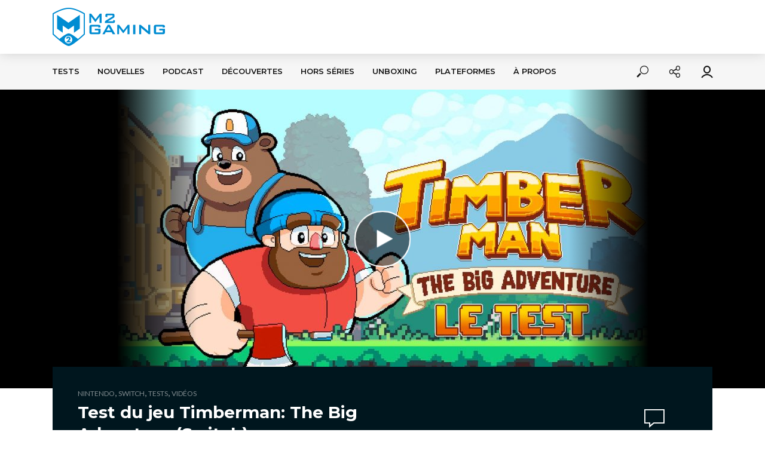

--- FILE ---
content_type: text/html; charset=UTF-8
request_url: https://m2gaming.ca/video/test-timberman-the-big-adventure-switch
body_size: 48909
content:
<!DOCTYPE html><html lang="fr-FR"><head><meta charset="UTF-8"><meta name="viewport" content="width=device-width,initial-scale=1.0"><link rel="pingback" href="https://m2gaming.ca/xmlrpc.php"><link rel="profile" href="https://gmpg.org/xfn/11" /><meta name='robots' content='index, follow, max-image-preview:large, max-snippet:-1, max-video-preview:-1' /><style>img:is([sizes="auto" i], [sizes^="auto," i]) { contain-intrinsic-size: 3000px 1500px }</style><title>Test du jeu Timberman: The Big Adventure (Switch) - M2 Gaming</title><link rel="canonical" href="https://m2gaming.ca/video/test-timberman-the-big-adventure-switch" /><meta property="og:locale" content="fr_FR" /><meta property="og:type" content="article" /><meta property="og:title" content="Test du jeu Timberman: The Big Adventure (Switch) - M2 Gaming" /><meta property="og:description" content="Tiiiiiiimmmmbbbbeeeerrrrrrr ! Merci à Forever Entertainment qui nous a remis un code pour le jeu afin d&#8217;en faire la couverture médiatique et le test. L&#8217;éditeur/développeur nous autorise par conséquent à diffuser et/ou utiliser des extraits du jeu pour nos besoins de production et n&#8217;intervient d&#8217;aucune façon dans l&#8217;attribution de la note finale. Le retour du [&hellip;]" /><meta property="og:url" content="https://m2gaming.ca/video/test-timberman-the-big-adventure-switch" /><meta property="og:site_name" content="M2 Gaming" /><meta property="article:publisher" content="https://www.facebook.com/m2gaming/" /><meta property="article:published_time" content="2022-09-04T12:02:51+00:00" /><meta property="article:modified_time" content="2022-09-04T12:16:56+00:00" /><meta property="og:image" content="https://m2gaming.ca/wp-content/uploads/2022/08/timberman-the-big-adventure-test.jpg" /><meta property="og:image:width" content="1920" /><meta property="og:image:height" content="1080" /><meta property="og:image:type" content="image/jpeg" /><meta name="author" content="Marc Desgagnés" /><meta name="twitter:card" content="summary_large_image" /><meta name="twitter:creator" content="@m2gaming" /><meta name="twitter:site" content="@m2gaming" /><meta name="twitter:label1" content="Écrit par" /><meta name="twitter:data1" content="Marc Desgagnés" /><meta name="twitter:label2" content="Durée de lecture estimée" /><meta name="twitter:data2" content="5 minutes" /> <script type="application/ld+json" class="yoast-schema-graph">{"@context":"https://schema.org","@graph":[{"@type":"Article","@id":"https://m2gaming.ca/video/test-timberman-the-big-adventure-switch#article","isPartOf":{"@id":"https://m2gaming.ca/video/test-timberman-the-big-adventure-switch"},"author":{"name":"Marc Desgagnés","@id":"https://m2gaming.ca/#/schema/person/a2bd991114e02045ab836a50a9996262"},"headline":"Test du jeu Timberman: The Big Adventure (Switch)","datePublished":"2022-09-04T12:02:51+00:00","dateModified":"2022-09-04T12:16:56+00:00","mainEntityOfPage":{"@id":"https://m2gaming.ca/video/test-timberman-the-big-adventure-switch"},"wordCount":1212,"commentCount":0,"publisher":{"@id":"https://m2gaming.ca/#organization"},"image":{"@id":"https://m2gaming.ca/video/test-timberman-the-big-adventure-switch#primaryimage"},"thumbnailUrl":"https://m2gaming.ca/wp-content/uploads/2022/08/timberman-the-big-adventure-test.jpg","keywords":["digital melody games","forever entertainement","nintendo switch","plateformes 2d","test timberman the big adventure","timberman"],"articleSection":["Nintendo","Switch","Tests","Vidéos"],"inLanguage":"fr-FR","potentialAction":[{"@type":"CommentAction","name":"Comment","target":["https://m2gaming.ca/video/test-timberman-the-big-adventure-switch#respond"]}]},{"@type":"WebPage","@id":"https://m2gaming.ca/video/test-timberman-the-big-adventure-switch","url":"https://m2gaming.ca/video/test-timberman-the-big-adventure-switch","name":"Test du jeu Timberman: The Big Adventure (Switch) - M2 Gaming","isPartOf":{"@id":"https://m2gaming.ca/#website"},"primaryImageOfPage":{"@id":"https://m2gaming.ca/video/test-timberman-the-big-adventure-switch#primaryimage"},"image":{"@id":"https://m2gaming.ca/video/test-timberman-the-big-adventure-switch#primaryimage"},"thumbnailUrl":"https://m2gaming.ca/wp-content/uploads/2022/08/timberman-the-big-adventure-test.jpg","datePublished":"2022-09-04T12:02:51+00:00","dateModified":"2022-09-04T12:16:56+00:00","breadcrumb":{"@id":"https://m2gaming.ca/video/test-timberman-the-big-adventure-switch#breadcrumb"},"inLanguage":"fr-FR","potentialAction":[{"@type":"ReadAction","target":["https://m2gaming.ca/video/test-timberman-the-big-adventure-switch"]}]},{"@type":"ImageObject","inLanguage":"fr-FR","@id":"https://m2gaming.ca/video/test-timberman-the-big-adventure-switch#primaryimage","url":"https://m2gaming.ca/wp-content/uploads/2022/08/timberman-the-big-adventure-test.jpg","contentUrl":"https://m2gaming.ca/wp-content/uploads/2022/08/timberman-the-big-adventure-test.jpg","width":1920,"height":1080},{"@type":"BreadcrumbList","@id":"https://m2gaming.ca/video/test-timberman-the-big-adventure-switch#breadcrumb","itemListElement":[{"@type":"ListItem","position":1,"name":"Accueil","item":"https://m2gaming.ca/"},{"@type":"ListItem","position":2,"name":"Test du jeu Timberman: The Big Adventure (Switch)"}]},{"@type":"WebSite","@id":"https://m2gaming.ca/#website","url":"https://m2gaming.ca/","name":"M2 Gaming","description":"La communauté Geek &amp; Gamers francophone","publisher":{"@id":"https://m2gaming.ca/#organization"},"potentialAction":[{"@type":"SearchAction","target":{"@type":"EntryPoint","urlTemplate":"https://m2gaming.ca/?s={search_term_string}"},"query-input":{"@type":"PropertyValueSpecification","valueRequired":true,"valueName":"search_term_string"}}],"inLanguage":"fr-FR"},{"@type":"Organization","@id":"https://m2gaming.ca/#organization","name":"M2 Gaming","url":"https://m2gaming.ca/","logo":{"@type":"ImageObject","inLanguage":"fr-FR","@id":"https://m2gaming.ca/#/schema/logo/image/","url":"http://m2gaming.ca/wp-content/uploads/2018/04/logo-casque-seulement-250x250.png","contentUrl":"http://m2gaming.ca/wp-content/uploads/2018/04/logo-casque-seulement-250x250.png","width":"250","height":"250","caption":"M2 Gaming"},"image":{"@id":"https://m2gaming.ca/#/schema/logo/image/"},"sameAs":["https://www.facebook.com/m2gaming/","https://x.com/m2gaming","https://www.youtube.com/user/m2gamingcanada"]},{"@type":"Person","@id":"https://m2gaming.ca/#/schema/person/a2bd991114e02045ab836a50a9996262","name":"Marc Desgagnés","image":{"@type":"ImageObject","inLanguage":"fr-FR","@id":"https://m2gaming.ca/#/schema/person/image/","url":"https://secure.gravatar.com/avatar/891794e1d69f7bdd6d0aa94eb6f8630dd9f0f163fc28e5a9636458cda8292803?s=96&d=mm&r=g","contentUrl":"https://secure.gravatar.com/avatar/891794e1d69f7bdd6d0aa94eb6f8630dd9f0f163fc28e5a9636458cda8292803?s=96&d=mm&r=g","caption":"Marc Desgagnés"},"description":"Passionné de jeux vidéo, d’entrainement physique, de courses à obstacles, Marc affectionne particulièrement les séries Uncharted, The Last of Us, God of War en plus d’être un fan fini des franchises classiques Resident Evil (RE1-2-3-Veronica) et Ys. Il a également une chronique jeux vidéo régulière sur les ondes de CHOI Radio X 98,1 et BLVD 102,1","sameAs":["http://m2gaming.ca"],"url":"https://m2gaming.ca/author/marc2gaming"}]}</script> <link rel='dns-prefetch' href='//www.google.com' /><link rel='dns-prefetch' href='//fonts.googleapis.com' /><link rel="alternate" type="application/rss+xml" title="M2 Gaming &raquo; Flux" href="https://m2gaming.ca/feed" /><link rel="alternate" type="application/rss+xml" title="M2 Gaming &raquo; Flux des commentaires" href="https://m2gaming.ca/comments/feed" /><link rel="alternate" type="application/rss+xml" title="M2 Gaming &raquo; Test du jeu Timberman: The Big Adventure (Switch) Flux des commentaires" href="https://m2gaming.ca/video/test-timberman-the-big-adventure-switch/feed" />  <script src="//www.googletagmanager.com/gtag/js?id=G-XW2Y3ET0K9"  data-cfasync="false" data-wpfc-render="false" type="text/javascript" async></script> <script data-cfasync="false" data-wpfc-render="false" type="text/javascript">var em_version = '8.11.1';
				var em_track_user = true;
				var em_no_track_reason = '';
								var ExactMetricsDefaultLocations = {"page_location":"https:\/\/m2gaming.ca\/video\/test-timberman-the-big-adventure-switch\/"};
								if ( typeof ExactMetricsPrivacyGuardFilter === 'function' ) {
					var ExactMetricsLocations = (typeof ExactMetricsExcludeQuery === 'object') ? ExactMetricsPrivacyGuardFilter( ExactMetricsExcludeQuery ) : ExactMetricsPrivacyGuardFilter( ExactMetricsDefaultLocations );
				} else {
					var ExactMetricsLocations = (typeof ExactMetricsExcludeQuery === 'object') ? ExactMetricsExcludeQuery : ExactMetricsDefaultLocations;
				}

								var disableStrs = [
										'ga-disable-G-XW2Y3ET0K9',
									];

				/* Function to detect opted out users */
				function __gtagTrackerIsOptedOut() {
					for (var index = 0; index < disableStrs.length; index++) {
						if (document.cookie.indexOf(disableStrs[index] + '=true') > -1) {
							return true;
						}
					}

					return false;
				}

				/* Disable tracking if the opt-out cookie exists. */
				if (__gtagTrackerIsOptedOut()) {
					for (var index = 0; index < disableStrs.length; index++) {
						window[disableStrs[index]] = true;
					}
				}

				/* Opt-out function */
				function __gtagTrackerOptout() {
					for (var index = 0; index < disableStrs.length; index++) {
						document.cookie = disableStrs[index] + '=true; expires=Thu, 31 Dec 2099 23:59:59 UTC; path=/';
						window[disableStrs[index]] = true;
					}
				}

				if ('undefined' === typeof gaOptout) {
					function gaOptout() {
						__gtagTrackerOptout();
					}
				}
								window.dataLayer = window.dataLayer || [];

				window.ExactMetricsDualTracker = {
					helpers: {},
					trackers: {},
				};
				if (em_track_user) {
					function __gtagDataLayer() {
						dataLayer.push(arguments);
					}

					function __gtagTracker(type, name, parameters) {
						if (!parameters) {
							parameters = {};
						}

						if (parameters.send_to) {
							__gtagDataLayer.apply(null, arguments);
							return;
						}

						if (type === 'event') {
														parameters.send_to = exactmetrics_frontend.v4_id;
							var hookName = name;
							if (typeof parameters['event_category'] !== 'undefined') {
								hookName = parameters['event_category'] + ':' + name;
							}

							if (typeof ExactMetricsDualTracker.trackers[hookName] !== 'undefined') {
								ExactMetricsDualTracker.trackers[hookName](parameters);
							} else {
								__gtagDataLayer('event', name, parameters);
							}
							
						} else {
							__gtagDataLayer.apply(null, arguments);
						}
					}

					__gtagTracker('js', new Date());
					__gtagTracker('set', {
						'developer_id.dNDMyYj': true,
											});
					if ( ExactMetricsLocations.page_location ) {
						__gtagTracker('set', ExactMetricsLocations);
					}
										__gtagTracker('config', 'G-XW2Y3ET0K9', {"forceSSL":"true"} );
										window.gtag = __gtagTracker;										(function () {
						/* https://developers.google.com/analytics/devguides/collection/analyticsjs/ */
						/* ga and __gaTracker compatibility shim. */
						var noopfn = function () {
							return null;
						};
						var newtracker = function () {
							return new Tracker();
						};
						var Tracker = function () {
							return null;
						};
						var p = Tracker.prototype;
						p.get = noopfn;
						p.set = noopfn;
						p.send = function () {
							var args = Array.prototype.slice.call(arguments);
							args.unshift('send');
							__gaTracker.apply(null, args);
						};
						var __gaTracker = function () {
							var len = arguments.length;
							if (len === 0) {
								return;
							}
							var f = arguments[len - 1];
							if (typeof f !== 'object' || f === null || typeof f.hitCallback !== 'function') {
								if ('send' === arguments[0]) {
									var hitConverted, hitObject = false, action;
									if ('event' === arguments[1]) {
										if ('undefined' !== typeof arguments[3]) {
											hitObject = {
												'eventAction': arguments[3],
												'eventCategory': arguments[2],
												'eventLabel': arguments[4],
												'value': arguments[5] ? arguments[5] : 1,
											}
										}
									}
									if ('pageview' === arguments[1]) {
										if ('undefined' !== typeof arguments[2]) {
											hitObject = {
												'eventAction': 'page_view',
												'page_path': arguments[2],
											}
										}
									}
									if (typeof arguments[2] === 'object') {
										hitObject = arguments[2];
									}
									if (typeof arguments[5] === 'object') {
										Object.assign(hitObject, arguments[5]);
									}
									if ('undefined' !== typeof arguments[1].hitType) {
										hitObject = arguments[1];
										if ('pageview' === hitObject.hitType) {
											hitObject.eventAction = 'page_view';
										}
									}
									if (hitObject) {
										action = 'timing' === arguments[1].hitType ? 'timing_complete' : hitObject.eventAction;
										hitConverted = mapArgs(hitObject);
										__gtagTracker('event', action, hitConverted);
									}
								}
								return;
							}

							function mapArgs(args) {
								var arg, hit = {};
								var gaMap = {
									'eventCategory': 'event_category',
									'eventAction': 'event_action',
									'eventLabel': 'event_label',
									'eventValue': 'event_value',
									'nonInteraction': 'non_interaction',
									'timingCategory': 'event_category',
									'timingVar': 'name',
									'timingValue': 'value',
									'timingLabel': 'event_label',
									'page': 'page_path',
									'location': 'page_location',
									'title': 'page_title',
									'referrer' : 'page_referrer',
								};
								for (arg in args) {
																		if (!(!args.hasOwnProperty(arg) || !gaMap.hasOwnProperty(arg))) {
										hit[gaMap[arg]] = args[arg];
									} else {
										hit[arg] = args[arg];
									}
								}
								return hit;
							}

							try {
								f.hitCallback();
							} catch (ex) {
							}
						};
						__gaTracker.create = newtracker;
						__gaTracker.getByName = newtracker;
						__gaTracker.getAll = function () {
							return [];
						};
						__gaTracker.remove = noopfn;
						__gaTracker.loaded = true;
						window['__gaTracker'] = __gaTracker;
					})();
									} else {
										console.log("");
					(function () {
						function __gtagTracker() {
							return null;
						}

						window['__gtagTracker'] = __gtagTracker;
						window['gtag'] = __gtagTracker;
					})();
									}</script>  <script type="text/javascript">window._wpemojiSettings = {"baseUrl":"https:\/\/s.w.org\/images\/core\/emoji\/16.0.1\/72x72\/","ext":".png","svgUrl":"https:\/\/s.w.org\/images\/core\/emoji\/16.0.1\/svg\/","svgExt":".svg","source":{"concatemoji":"https:\/\/m2gaming.ca\/wp-includes\/js\/wp-emoji-release.min.js?ver=6.8.2"}};
/*! This file is auto-generated */
!function(s,n){var o,i,e;function c(e){try{var t={supportTests:e,timestamp:(new Date).valueOf()};sessionStorage.setItem(o,JSON.stringify(t))}catch(e){}}function p(e,t,n){e.clearRect(0,0,e.canvas.width,e.canvas.height),e.fillText(t,0,0);var t=new Uint32Array(e.getImageData(0,0,e.canvas.width,e.canvas.height).data),a=(e.clearRect(0,0,e.canvas.width,e.canvas.height),e.fillText(n,0,0),new Uint32Array(e.getImageData(0,0,e.canvas.width,e.canvas.height).data));return t.every(function(e,t){return e===a[t]})}function u(e,t){e.clearRect(0,0,e.canvas.width,e.canvas.height),e.fillText(t,0,0);for(var n=e.getImageData(16,16,1,1),a=0;a<n.data.length;a++)if(0!==n.data[a])return!1;return!0}function f(e,t,n,a){switch(t){case"flag":return n(e,"\ud83c\udff3\ufe0f\u200d\u26a7\ufe0f","\ud83c\udff3\ufe0f\u200b\u26a7\ufe0f")?!1:!n(e,"\ud83c\udde8\ud83c\uddf6","\ud83c\udde8\u200b\ud83c\uddf6")&&!n(e,"\ud83c\udff4\udb40\udc67\udb40\udc62\udb40\udc65\udb40\udc6e\udb40\udc67\udb40\udc7f","\ud83c\udff4\u200b\udb40\udc67\u200b\udb40\udc62\u200b\udb40\udc65\u200b\udb40\udc6e\u200b\udb40\udc67\u200b\udb40\udc7f");case"emoji":return!a(e,"\ud83e\udedf")}return!1}function g(e,t,n,a){var r="undefined"!=typeof WorkerGlobalScope&&self instanceof WorkerGlobalScope?new OffscreenCanvas(300,150):s.createElement("canvas"),o=r.getContext("2d",{willReadFrequently:!0}),i=(o.textBaseline="top",o.font="600 32px Arial",{});return e.forEach(function(e){i[e]=t(o,e,n,a)}),i}function t(e){var t=s.createElement("script");t.src=e,t.defer=!0,s.head.appendChild(t)}"undefined"!=typeof Promise&&(o="wpEmojiSettingsSupports",i=["flag","emoji"],n.supports={everything:!0,everythingExceptFlag:!0},e=new Promise(function(e){s.addEventListener("DOMContentLoaded",e,{once:!0})}),new Promise(function(t){var n=function(){try{var e=JSON.parse(sessionStorage.getItem(o));if("object"==typeof e&&"number"==typeof e.timestamp&&(new Date).valueOf()<e.timestamp+604800&&"object"==typeof e.supportTests)return e.supportTests}catch(e){}return null}();if(!n){if("undefined"!=typeof Worker&&"undefined"!=typeof OffscreenCanvas&&"undefined"!=typeof URL&&URL.createObjectURL&&"undefined"!=typeof Blob)try{var e="postMessage("+g.toString()+"("+[JSON.stringify(i),f.toString(),p.toString(),u.toString()].join(",")+"));",a=new Blob([e],{type:"text/javascript"}),r=new Worker(URL.createObjectURL(a),{name:"wpTestEmojiSupports"});return void(r.onmessage=function(e){c(n=e.data),r.terminate(),t(n)})}catch(e){}c(n=g(i,f,p,u))}t(n)}).then(function(e){for(var t in e)n.supports[t]=e[t],n.supports.everything=n.supports.everything&&n.supports[t],"flag"!==t&&(n.supports.everythingExceptFlag=n.supports.everythingExceptFlag&&n.supports[t]);n.supports.everythingExceptFlag=n.supports.everythingExceptFlag&&!n.supports.flag,n.DOMReady=!1,n.readyCallback=function(){n.DOMReady=!0}}).then(function(){return e}).then(function(){var e;n.supports.everything||(n.readyCallback(),(e=n.source||{}).concatemoji?t(e.concatemoji):e.wpemoji&&e.twemoji&&(t(e.twemoji),t(e.wpemoji)))}))}((window,document),window._wpemojiSettings);</script> <style id='wp-emoji-styles-inline-css' type='text/css'>img.wp-smiley, img.emoji {
		display: inline !important;
		border: none !important;
		box-shadow: none !important;
		height: 1em !important;
		width: 1em !important;
		margin: 0 0.07em !important;
		vertical-align: -0.1em !important;
		background: none !important;
		padding: 0 !important;
	}</style><link rel='stylesheet' id='wp-block-library-css' href='https://m2gaming.ca/wp-includes/css/dist/block-library/style.min.css?ver=6.8.2' type='text/css' media='all' /><style id='classic-theme-styles-inline-css' type='text/css'>/*! This file is auto-generated */
.wp-block-button__link{color:#fff;background-color:#32373c;border-radius:9999px;box-shadow:none;text-decoration:none;padding:calc(.667em + 2px) calc(1.333em + 2px);font-size:1.125em}.wp-block-file__button{background:#32373c;color:#fff;text-decoration:none}</style><link rel='stylesheet' id='wp-components-css' href='https://m2gaming.ca/wp-includes/css/dist/components/style.min.css?ver=6.8.2' type='text/css' media='all' /><link rel='stylesheet' id='wp-preferences-css' href='https://m2gaming.ca/wp-includes/css/dist/preferences/style.min.css?ver=6.8.2' type='text/css' media='all' /><link rel='stylesheet' id='wp-block-editor-css' href='https://m2gaming.ca/wp-includes/css/dist/block-editor/style.min.css?ver=6.8.2' type='text/css' media='all' /><link rel='stylesheet' id='wp-reusable-blocks-css' href='https://m2gaming.ca/wp-includes/css/dist/reusable-blocks/style.min.css?ver=6.8.2' type='text/css' media='all' /><link rel='stylesheet' id='wp-patterns-css' href='https://m2gaming.ca/wp-includes/css/dist/patterns/style.min.css?ver=6.8.2' type='text/css' media='all' /><link rel='stylesheet' id='wp-editor-css' href='https://m2gaming.ca/wp-includes/css/dist/editor/style.min.css?ver=6.8.2' type='text/css' media='all' /><link rel='stylesheet' id='i2-pros-cons-block-style-css-css' href='https://m2gaming.ca/wp-content/cache/autoptimize/css/autoptimize_single_a19f3bae65e2590fce9b7aeb1fce9340.css?ver=1.3.1' type='text/css' media='all' /><style id='i2-pros-cons-block-style-css-inline-css' type='text/css'>.i2-pros-cons-main-wrapper .i2pctitle{text-align: center!important;} .i2-pros-cons-main-wrapper .i2pctitle{color: #ffffff!important;} .i2-pros-cons-main-wrapper .i2pctitle{background-color: #00bf08!important;} .i2-pros-cons-wrapper .i2-cons-title,.i2-pros-cons-wrapper .i2-pros-title{color: #ffffff!important;}.i2-pros-cons-wrapper .i2-pros-title {background-color: #00bf08 !important;} .i2-pros-cons-wrapper .i2-cons-title{background-color: #bf000a!important;} .i2-pros-cons-wrapper .section ul li i{top: 8px!important;} .i2-pros-cons-wrapper .i2-pros  ul li i{color: #00bf08!important;} .i2-pros-cons-wrapper .i2-cons ul li i{color: #bf000a!important;} .i2-pros-cons-main-wrapper .i2-button-wrapper a{color: #ffffff!important;} .i2-pros-cons-main-wrapper .i2-button-wrapper a{background-color: #00bf08; border-color:#00bf08;} .i2-pros-cons-main-wrapper .i2-button-wrapper a:hover{background-color: #bf000a; border-color:#bf000a;}</style><link rel='stylesheet' id='i2-pros-and-cons-custom-fonts-icons-style-css' href='https://m2gaming.ca/wp-content/cache/autoptimize/css/autoptimize_single_bdc617870f812029c70b627cfedeaab8.css?ver=1.3.1' type='text/css' media='all' /><style id='global-styles-inline-css' type='text/css'>:root{--wp--preset--aspect-ratio--square: 1;--wp--preset--aspect-ratio--4-3: 4/3;--wp--preset--aspect-ratio--3-4: 3/4;--wp--preset--aspect-ratio--3-2: 3/2;--wp--preset--aspect-ratio--2-3: 2/3;--wp--preset--aspect-ratio--16-9: 16/9;--wp--preset--aspect-ratio--9-16: 9/16;--wp--preset--color--black: #000000;--wp--preset--color--cyan-bluish-gray: #abb8c3;--wp--preset--color--white: #ffffff;--wp--preset--color--pale-pink: #f78da7;--wp--preset--color--vivid-red: #cf2e2e;--wp--preset--color--luminous-vivid-orange: #ff6900;--wp--preset--color--luminous-vivid-amber: #fcb900;--wp--preset--color--light-green-cyan: #7bdcb5;--wp--preset--color--vivid-green-cyan: #00d084;--wp--preset--color--pale-cyan-blue: #8ed1fc;--wp--preset--color--vivid-cyan-blue: #0693e3;--wp--preset--color--vivid-purple: #9b51e0;--wp--preset--color--vlog-acc: #008cd1;--wp--preset--color--vlog-meta: #999999;--wp--preset--color--vlog-txt: #111111;--wp--preset--color--vlog-bg: #ffffff;--wp--preset--color--vlog-highlight-txt: #ffffff;--wp--preset--color--vlog-highlight-bg: #00161e;--wp--preset--gradient--vivid-cyan-blue-to-vivid-purple: linear-gradient(135deg,rgba(6,147,227,1) 0%,rgb(155,81,224) 100%);--wp--preset--gradient--light-green-cyan-to-vivid-green-cyan: linear-gradient(135deg,rgb(122,220,180) 0%,rgb(0,208,130) 100%);--wp--preset--gradient--luminous-vivid-amber-to-luminous-vivid-orange: linear-gradient(135deg,rgba(252,185,0,1) 0%,rgba(255,105,0,1) 100%);--wp--preset--gradient--luminous-vivid-orange-to-vivid-red: linear-gradient(135deg,rgba(255,105,0,1) 0%,rgb(207,46,46) 100%);--wp--preset--gradient--very-light-gray-to-cyan-bluish-gray: linear-gradient(135deg,rgb(238,238,238) 0%,rgb(169,184,195) 100%);--wp--preset--gradient--cool-to-warm-spectrum: linear-gradient(135deg,rgb(74,234,220) 0%,rgb(151,120,209) 20%,rgb(207,42,186) 40%,rgb(238,44,130) 60%,rgb(251,105,98) 80%,rgb(254,248,76) 100%);--wp--preset--gradient--blush-light-purple: linear-gradient(135deg,rgb(255,206,236) 0%,rgb(152,150,240) 100%);--wp--preset--gradient--blush-bordeaux: linear-gradient(135deg,rgb(254,205,165) 0%,rgb(254,45,45) 50%,rgb(107,0,62) 100%);--wp--preset--gradient--luminous-dusk: linear-gradient(135deg,rgb(255,203,112) 0%,rgb(199,81,192) 50%,rgb(65,88,208) 100%);--wp--preset--gradient--pale-ocean: linear-gradient(135deg,rgb(255,245,203) 0%,rgb(182,227,212) 50%,rgb(51,167,181) 100%);--wp--preset--gradient--electric-grass: linear-gradient(135deg,rgb(202,248,128) 0%,rgb(113,206,126) 100%);--wp--preset--gradient--midnight: linear-gradient(135deg,rgb(2,3,129) 0%,rgb(40,116,252) 100%);--wp--preset--font-size--small: 12.8px;--wp--preset--font-size--medium: 20px;--wp--preset--font-size--large: 22.4px;--wp--preset--font-size--x-large: 42px;--wp--preset--font-size--normal: 16px;--wp--preset--font-size--huge: 28.8px;--wp--preset--spacing--20: 0.44rem;--wp--preset--spacing--30: 0.67rem;--wp--preset--spacing--40: 1rem;--wp--preset--spacing--50: 1.5rem;--wp--preset--spacing--60: 2.25rem;--wp--preset--spacing--70: 3.38rem;--wp--preset--spacing--80: 5.06rem;--wp--preset--shadow--natural: 6px 6px 9px rgba(0, 0, 0, 0.2);--wp--preset--shadow--deep: 12px 12px 50px rgba(0, 0, 0, 0.4);--wp--preset--shadow--sharp: 6px 6px 0px rgba(0, 0, 0, 0.2);--wp--preset--shadow--outlined: 6px 6px 0px -3px rgba(255, 255, 255, 1), 6px 6px rgba(0, 0, 0, 1);--wp--preset--shadow--crisp: 6px 6px 0px rgba(0, 0, 0, 1);}:where(.is-layout-flex){gap: 0.5em;}:where(.is-layout-grid){gap: 0.5em;}body .is-layout-flex{display: flex;}.is-layout-flex{flex-wrap: wrap;align-items: center;}.is-layout-flex > :is(*, div){margin: 0;}body .is-layout-grid{display: grid;}.is-layout-grid > :is(*, div){margin: 0;}:where(.wp-block-columns.is-layout-flex){gap: 2em;}:where(.wp-block-columns.is-layout-grid){gap: 2em;}:where(.wp-block-post-template.is-layout-flex){gap: 1.25em;}:where(.wp-block-post-template.is-layout-grid){gap: 1.25em;}.has-black-color{color: var(--wp--preset--color--black) !important;}.has-cyan-bluish-gray-color{color: var(--wp--preset--color--cyan-bluish-gray) !important;}.has-white-color{color: var(--wp--preset--color--white) !important;}.has-pale-pink-color{color: var(--wp--preset--color--pale-pink) !important;}.has-vivid-red-color{color: var(--wp--preset--color--vivid-red) !important;}.has-luminous-vivid-orange-color{color: var(--wp--preset--color--luminous-vivid-orange) !important;}.has-luminous-vivid-amber-color{color: var(--wp--preset--color--luminous-vivid-amber) !important;}.has-light-green-cyan-color{color: var(--wp--preset--color--light-green-cyan) !important;}.has-vivid-green-cyan-color{color: var(--wp--preset--color--vivid-green-cyan) !important;}.has-pale-cyan-blue-color{color: var(--wp--preset--color--pale-cyan-blue) !important;}.has-vivid-cyan-blue-color{color: var(--wp--preset--color--vivid-cyan-blue) !important;}.has-vivid-purple-color{color: var(--wp--preset--color--vivid-purple) !important;}.has-black-background-color{background-color: var(--wp--preset--color--black) !important;}.has-cyan-bluish-gray-background-color{background-color: var(--wp--preset--color--cyan-bluish-gray) !important;}.has-white-background-color{background-color: var(--wp--preset--color--white) !important;}.has-pale-pink-background-color{background-color: var(--wp--preset--color--pale-pink) !important;}.has-vivid-red-background-color{background-color: var(--wp--preset--color--vivid-red) !important;}.has-luminous-vivid-orange-background-color{background-color: var(--wp--preset--color--luminous-vivid-orange) !important;}.has-luminous-vivid-amber-background-color{background-color: var(--wp--preset--color--luminous-vivid-amber) !important;}.has-light-green-cyan-background-color{background-color: var(--wp--preset--color--light-green-cyan) !important;}.has-vivid-green-cyan-background-color{background-color: var(--wp--preset--color--vivid-green-cyan) !important;}.has-pale-cyan-blue-background-color{background-color: var(--wp--preset--color--pale-cyan-blue) !important;}.has-vivid-cyan-blue-background-color{background-color: var(--wp--preset--color--vivid-cyan-blue) !important;}.has-vivid-purple-background-color{background-color: var(--wp--preset--color--vivid-purple) !important;}.has-black-border-color{border-color: var(--wp--preset--color--black) !important;}.has-cyan-bluish-gray-border-color{border-color: var(--wp--preset--color--cyan-bluish-gray) !important;}.has-white-border-color{border-color: var(--wp--preset--color--white) !important;}.has-pale-pink-border-color{border-color: var(--wp--preset--color--pale-pink) !important;}.has-vivid-red-border-color{border-color: var(--wp--preset--color--vivid-red) !important;}.has-luminous-vivid-orange-border-color{border-color: var(--wp--preset--color--luminous-vivid-orange) !important;}.has-luminous-vivid-amber-border-color{border-color: var(--wp--preset--color--luminous-vivid-amber) !important;}.has-light-green-cyan-border-color{border-color: var(--wp--preset--color--light-green-cyan) !important;}.has-vivid-green-cyan-border-color{border-color: var(--wp--preset--color--vivid-green-cyan) !important;}.has-pale-cyan-blue-border-color{border-color: var(--wp--preset--color--pale-cyan-blue) !important;}.has-vivid-cyan-blue-border-color{border-color: var(--wp--preset--color--vivid-cyan-blue) !important;}.has-vivid-purple-border-color{border-color: var(--wp--preset--color--vivid-purple) !important;}.has-vivid-cyan-blue-to-vivid-purple-gradient-background{background: var(--wp--preset--gradient--vivid-cyan-blue-to-vivid-purple) !important;}.has-light-green-cyan-to-vivid-green-cyan-gradient-background{background: var(--wp--preset--gradient--light-green-cyan-to-vivid-green-cyan) !important;}.has-luminous-vivid-amber-to-luminous-vivid-orange-gradient-background{background: var(--wp--preset--gradient--luminous-vivid-amber-to-luminous-vivid-orange) !important;}.has-luminous-vivid-orange-to-vivid-red-gradient-background{background: var(--wp--preset--gradient--luminous-vivid-orange-to-vivid-red) !important;}.has-very-light-gray-to-cyan-bluish-gray-gradient-background{background: var(--wp--preset--gradient--very-light-gray-to-cyan-bluish-gray) !important;}.has-cool-to-warm-spectrum-gradient-background{background: var(--wp--preset--gradient--cool-to-warm-spectrum) !important;}.has-blush-light-purple-gradient-background{background: var(--wp--preset--gradient--blush-light-purple) !important;}.has-blush-bordeaux-gradient-background{background: var(--wp--preset--gradient--blush-bordeaux) !important;}.has-luminous-dusk-gradient-background{background: var(--wp--preset--gradient--luminous-dusk) !important;}.has-pale-ocean-gradient-background{background: var(--wp--preset--gradient--pale-ocean) !important;}.has-electric-grass-gradient-background{background: var(--wp--preset--gradient--electric-grass) !important;}.has-midnight-gradient-background{background: var(--wp--preset--gradient--midnight) !important;}.has-small-font-size{font-size: var(--wp--preset--font-size--small) !important;}.has-medium-font-size{font-size: var(--wp--preset--font-size--medium) !important;}.has-large-font-size{font-size: var(--wp--preset--font-size--large) !important;}.has-x-large-font-size{font-size: var(--wp--preset--font-size--x-large) !important;}
:where(.wp-block-post-template.is-layout-flex){gap: 1.25em;}:where(.wp-block-post-template.is-layout-grid){gap: 1.25em;}
:where(.wp-block-columns.is-layout-flex){gap: 2em;}:where(.wp-block-columns.is-layout-grid){gap: 2em;}
:root :where(.wp-block-pullquote){font-size: 1.5em;line-height: 1.6;}</style><link rel='stylesheet' id='mks_shortcodes_simple_line_icons-css' href='https://m2gaming.ca/wp-content/cache/autoptimize/css/autoptimize_single_fa8ce130c58975076654e09eb49a8002.css?ver=1.3.8' type='text/css' media='screen' /><link rel='stylesheet' id='mks_shortcodes_css-css' href='https://m2gaming.ca/wp-content/cache/autoptimize/css/autoptimize_single_82d5ad2853fa3cd5adb9c065e88bbb1b.css?ver=1.3.8' type='text/css' media='screen' /><link rel='stylesheet' id='usp_style-css' href='https://m2gaming.ca/wp-content/cache/autoptimize/css/autoptimize_single_dd755805eb89a1dfb117a6525d622366.css?ver=20250329' type='text/css' media='all' /><link rel='stylesheet' id='vlog-fonts-css' href='https://fonts.googleapis.com/css?family=Lato%3A400%7CMontserrat%3A400%2C700%2C600&#038;subset=latin&#038;ver=2.5.2' type='text/css' media='all' /><link rel='stylesheet' id='vlog-main-css' href='https://m2gaming.ca/wp-content/cache/autoptimize/css/autoptimize_single_58cffd117999c30d56de1791d1f5a532.css?ver=2.5.2' type='text/css' media='all' /><style id='vlog-main-inline-css' type='text/css'>body,#cancel-comment-reply-link,.vlog-wl-action .vlog-button,.vlog-actions-menu .vlog-action-login a {color: #111111;font-family: 'Lato';font-weight: 400;}.vlog-body-box{background-color:#ffffff;}h1, h2, h3, h4, h5, h6,.h1, .h2, .h3, .h4, .h5, .h6,blockquote,.vlog-comments .url,.comment-author b,.vlog-site-header .site-title a,.entry-content thead td,#bbpress-forums .bbp-forum-title, #bbpress-forums .bbp-topic-permalink,.wp-block-cover .wp-block-cover-image-text, .wp-block-cover .wp-block-cover-text, .wp-block-cover h2, .wp-block-cover-image .wp-block-cover-image-text, .wp-block-cover-image .wp-block-cover-text, .wp-block-cover-image h2 {font-family: 'Montserrat';font-weight: 700;}.vlog-site-header a,.dl-menuwrapper li a{font-family: 'Montserrat';font-weight: 600;}body{font-size: 1.6rem;}.entry-headline.h4{font-size: 1.8rem;}.vlog-site-header .vlog-main-nav li a{font-size: 1.3rem;}.vlog-sidebar, .vlog-site-footer p, .vlog-lay-b .entry-content p, .vlog-lay-c .entry-content p, .vlog-lay-d .entry-content p, .vlog-lay-e .entry-content p{font-size: 1.4rem;}.widget .widget-title{font-size: 1.6rem;}.vlog-mod-head .vlog-mod-title h4{font-size: 1.8rem;}h1, .h1 {font-size: 2.8rem;}h2, .h2 {font-size: 2.4rem;}h3, .h3 {font-size: 2.0rem;}h4, .h4, .vlog-no-sid .vlog-lay-d .h5, .vlog-no-sid .vlog-lay-e .h5, .vlog-no-sid .vlog-lay-f .h5 {font-size: 1.8rem;}h5, .h5, .vlog-no-sid .vlog-lay-g .h6 {font-size: 1.6rem;}h6, .h6 {font-size: 1.4rem;}.h7{font-size: 1.3rem;}.entry-headline h4{font-size: 1.8rem;}.meta-item{font-size: 1.2rem;}.vlog-top-bar,.vlog-top-bar .sub-menu{background-color: #34495e;}.vlog-top-bar ul li a,.vlog-site-date{color: #8b97a3;}.vlog-top-bar ul li:hover > a{color: #ffffff;}.vlog-header-middle{height: 90px;}.vlog-header-middle .site-title img{max-height: 90px;}.vlog-site-header,.vlog-header-shadow .vlog-header-wrapper,.vlog-site-header .vlog-main-nav .sub-menu,.vlog-actions-button .sub-menu,.vlog-site-header .vlog-main-nav > li:hover > a,.vlog-actions-button:hover > span,.vlog-action-search.active.vlog-actions-button > span,.vlog-actions-search input[type=text]:focus,.vlog-responsive-header,.dl-menuwrapper .dl-menu{background-color: #ffffff;}.vlog-site-header,.vlog-site-header .entry-title a,.vlog-site-header a,.vlog-custom-cart,.dl-menuwrapper li a,.vlog-site-header .vlog-search-form input[type=text],.vlog-responsive-header,.vlog-responsive-header a.vlog-responsive-header .entry-title a,.dl-menuwrapper button,.vlog-remove-wl, .vlog-remove-ll {color: #111111;}.vlog-main-nav .sub-menu li:hover > a,.vlog-main-nav > .current_page_item > a,.vlog-main-nav .current-menu-item > a,.vlog-main-nav li:not(.menu-item-has-children):hover > a,.vlog-actions-button.vlog-action-search:hover span,.vlog-actions-button.vlog-cart-icon:hover a,.dl-menuwrapper li a:focus,.dl-menuwrapper li a:hover,.dl-menuwrapper button:hover,.vlog-main-nav .vlog-mega-menu .entry-title a:hover,.vlog-menu-posts .entry-title a:hover,.vlog-menu-posts .vlog-remove-wl:hover{color: #008cd1;}.vlog-site-header .vlog-search-form input[type=text]::-webkit-input-placeholder { color: #111111;}.vlog-site-header .vlog-search-form input[type=text]::-moz-placeholder {color: #111111;}.vlog-site-header .vlog-search-form input[type=text]:-ms-input-placeholder {color: #111111;}.vlog-watch-later-count{background-color: #008cd1;}.pulse{-webkit-box-shadow: 0 0 0 0 #f0f0f0, 0 0 0 0 rgba(0,140,209,0.7);box-shadow: 0 0 0 0 #f0f0f0, 0 0 0 0 rgba(0,140,209,0.7);}.vlog-header-bottom{background: #f6f6f6;}.vlog-header-bottom,.vlog-header-bottom .entry-title a,.vlog-header-bottom a,.vlog-header-bottom .vlog-search-form input[type=text]{color: #111111;}.vlog-header-bottom .vlog-main-nav .sub-menu li:hover > a, .vlog-header-bottom .vlog-main-nav > .current_page_item > a, .vlog-header-bottom .vlog-main-nav .current-menu-item > a, .vlog-header-bottom .vlog-main-nav li:not(.menu-item-has-children):hover > a, .vlog-header-bottom .vlog-actions-button.vlog-action-search:hover span,.vlog-header-bottom .entry-title a:hover,.vlog-header-bottom .vlog-remove-wl:hover,.vlog-header-bottom .vlog-mega-menu .entry-title a:hover{color: #008cd1;}.vlog-header-bottom li:hover a,.vlog-header-bottom li:hover > span{color: #111111;}.vlog-header-bottom .vlog-search-form input[type=text]::-webkit-input-placeholder { color: #111111;}.vlog-header-bottom .vlog-search-form input[type=text]::-moz-placeholder {color: #111111;}.vlog-header-bottom .vlog-search-form input[type=text]:-ms-input-placeholder {color: #111111;}.vlog-header-bottom .vlog-watch-later-count{background-color: #008cd1;}.vlog-header-bottom .pulse{-webkit-box-shadow: 0 0 0 0 #f0f0f0, 0 0 0 0 rgba(0,140,209,0.7);box-shadow: 0 0 0 0 #f0f0f0, 0 0 0 0 rgba(0,140,209,0.7);}.vlog-sticky-header.vlog-site-header,.vlog-sticky-header.vlog-site-header .vlog-main-nav .sub-menu,.vlog-sticky-header .vlog-actions-button .sub-menu,.vlog-sticky-header.vlog-site-header .vlog-main-nav > li:hover > a,.vlog-sticky-header .vlog-actions-button:hover > span,.vlog-sticky-header .vlog-action-search.active.vlog-actions-button > span,.vlog-sticky-header .vlog-actions-search input[type=text]:focus{background-color: #ffffff;}.vlog-sticky-header,.vlog-sticky-header .entry-title a,.vlog-sticky-header a,.vlog-sticky-header .vlog-search-form input[type=text],.vlog-sticky-header.vlog-site-header a{color: #111111;}.vlog-sticky-header .vlog-main-nav .sub-menu li:hover > a,.vlog-sticky-header .vlog-main-nav > .current_page_item > a,.vlog-sticky-header .vlog-main-nav li:not(.menu-item-has-children):hover > a,.vlog-sticky-header .vlog-actions-button.vlog-action-search:hover span,.vlog-sticky-header.vlog-header-bottom .vlog-main-nav .current-menu-item > a,.vlog-sticky-header.vlog-header-bottom .entry-title a:hover,.vlog-sticky-header.vlog-header-bottom.vlog-remove-wl:hover,.vlog-sticky-header .vlog-main-nav .vlog-mega-menu .entry-title a:hover,.vlog-sticky-header .vlog-menu-posts .entry-title a:hover,.vlog-sticky-header .vlog-menu-posts .vlog-remove-wl:hover {color: #008cd1;}.vlog-header-bottom .vlog-search-form input[type=text]::-webkit-input-placeholder { color: #111111;}.vlog-header-bottom .vlog-search-form input[type=text]::-moz-placeholder {color: #111111;}.vlog-header-bottom .vlog-search-form input[type=text]:-ms-input-placeholder {color: #111111;}.vlog-sticky-header .vlog-watch-later-count{background-color: #008cd1;}.vlog-sticky-header .pulse{-webkit-box-shadow: 0 0 0 0 #f0f0f0, 0 0 0 0 rgba(0,140,209,0.7);box-shadow: 0 0 0 0 #f0f0f0, 0 0 0 0 rgba(0,140,209,0.7);}a{color: #008cd1; }.meta-item,.meta-icon,.meta-comments a,.vlog-prev-next-nav .vlog-pn-ico,.comment-metadata a,.widget_calendar table caption,.widget_archive li,.widget_recent_comments li,.rss-date,.widget_rss cite,.widget_tag_cloud a:after,.widget_recent_entries li .post-date,.meta-tags a:after,.bbp-forums .bbp-forum-freshness a,#vlog-video-sticky-close{color: #999999; }.vlog-pagination .dots:hover, .vlog-pagination a, .vlog-post .entry-category a:hover,a.meta-icon:hover,.meta-comments:hover,.meta-comments:hover a,.vlog-prev-next-nav a,.widget_tag_cloud a,.widget_calendar table tfoot tr td a,.vlog-button-search,.meta-tags a,.vlog-all-link:hover,.vlog-sl-item:hover,.entry-content-single .meta-tags a:hover,#bbpress-forums .bbp-forum-title, #bbpress-forums .bbp-topic-permalink{color: #111111; }.vlog-count,.vlog-button,.vlog-pagination .vlog-button,.vlog-pagination .vlog-button:hover,.vlog-listen-later-count,.vlog-cart-icon a .vlog-cart-count,a.page-numbers:hover,.widget_calendar table tbody td a,.vlog-load-more a,.vlog-next a,.vlog-prev a,.vlog-pagination .next,.vlog-pagination .prev,.mks_author_link,.mks_read_more a,.vlog-wl-action .vlog-button,body .mejs-controls .mejs-time-rail .mejs-time-current,.vlog-link-pages a,body a.llms-button-action {background-color: #008cd1;}body a.llms-button-action:hover {background-color: #008cd1;color: #fff;}.vlog-pagination .uil-ripple-css div:nth-of-type(1),.vlog-pagination .uil-ripple-css div:nth-of-type(2),blockquote{border-color: #008cd1;}.entry-content-single a,#bbpress-forums .bbp-forum-title:hover, #bbpress-forums .bbp-topic-permalink:hover{color: #008cd1;}.entry-content-single a:not(.wp-block-button__link):hover,.textwidget a:hover{color: #111111;}.vlog-site-content,.vlog-content .entry-content-single a.vlog-popup-img,.vlog-format-content.vlog-sticky-video{ background: #ffffff;}.vlog-content .entry-content-single a.vlog-popup-img{color: #ffffff;}h1,h2,h3,h4,h5,h6,.h1, .h2, .h3, .h4, .h5, .h6,.entry-title a,.vlog-comments .url,.rsswidget:hover,.vlog-format-inplay .entry-category a:hover,.vlog-format-inplay .meta-comments a:hover,.vlog-format-inplay .action-item,.vlog-format-inplay .entry-title a,.vlog-format-inplay .entry-title a:hover { color: #111111;}.widget ul li a{color: #111111;}.widget ul li a:hover,.entry-title a:hover,.widget .vlog-search-form .vlog-button-search:hover,.bypostauthor .comment-body .fn:before,.vlog-comments .url:hover,#cancel-comment-reply-link,.widget_tag_cloud a:hover,.meta-tags a:hover,.vlog-remove-wl:hover{color: #008cd1;}.entry-content p{color: #111111;}.widget_calendar #today:after{background: rgba(17,17,17,0.1)}.vlog-button,.vlog-button a,.vlog-pagination .vlog-button,.vlog-pagination .next,.vlog-pagination .prev,a.page-numbers:hover,.widget_calendar table tbody td a,.vlog-featured-info-2 .entry-title a,.vlog-load-more a,.vlog-next a,.vlog-prev a,.mks_author_link,.mks_read_more a,.vlog-wl-action .vlog-button,.vlog-link-pages a,.vlog-link-pages a:hover{color: #FFF;}#cancel-comment-reply-link, .comment-reply-link, .vlog-rm,.vlog-mod-actions .vlog-all-link,.vlog-slider-controls .owl-next, .vlog-slider-controls .owl-prev {color: #008cd1; border-color: rgba(0,140,209,0.7)}.vlog-mod-actions .vlog-all-link:hover,.vlog-slider-controls .owl-next:hover, .vlog-slider-controls .owl-prev:hover {color: #111111; border-color: rgba(17,17,17,0.7)}.comment-reply-link:hover,.vlog-rm:hover,a.button.product_type_simple.add_to_cart_button:hover,a.added_to_cart:hover,#cancel-comment-reply-link:hover{color: #111111;border-color: #111111;}.entry-content .wp-block-button__link,.wp-block-search__button{background: #008cd1; color: #ffffff;}.wp-block-button__link:hover,.wp-block-search__button:hover{color: #ffffff;}.wp-block-separator{border-color: rgba(17,17,17,0.2);border-bottom-width: 1px;}.wp-block-calendar tfoot a{color: #008cd1; }.vlog-highlight .entry-category,.vlog-highlight .entry-category a,.vlog-highlight .meta-item a,.vlog-highlight .meta-item span,.vlog-highlight .meta-item,.vlog-highlight.widget_tag_cloud a:hover{color: rgba(255,255,255,0.5);}.vlog-highlight {background: #00161e;color: #ffffff;border: none;}.vlog-highlight .widget-title{border-bottom-color: rgba(255,255,255,0.1);}.vlog-highlight .entry-title,.vlog-highlight .entry-category a:hover,.vlog-highlight .action-item,.vlog-highlight .meta-item a:hover,.vlog-highlight .widget-title span,.vlog-highlight .entry-title a,.widget.vlog-highlight ul li a,.vlog-highlight.widget_calendar table tfoot tr td a,.vlog-highlight .widget_tag_cloud a{color: #ffffff;}.vlog-highlight .widget_calendar #today:after{ background: rgba(255,255,255,0.1);}.widget.vlog-highlightinput[type=number], .widget.vlog-highlight input[type=text], .widget.vlog-highlight input[type=email], .widget.vlog-highlight input[type=url], .widget.vlog-highlight input[type=tel], .widget.vlog-highlight input[type=date], .widget.vlog-highlight input[type=password], .widget.vlog-highlight select, .widget.vlog-highlight textarea{background: #FFF;color: #111;border-color: rgba(255,255,255,0.1);}.vlog-highlight .vlog-button-search{color:#111;}.vlog-bg-box,.author .vlog-mod-desc,.vlog-bg{background: rgba(17,17,17,0.05);}.vlog-pagination .current{background: rgba(17,17,17,0.1);}.vlog-site-footer{background: #00161e;color: #ffffff;}.vlog-site-footer .widget-title,.vlog-site-footer .widget_calendar table tbody td a,.vlog-site-footer .widget_calendar table tfoot tr td a,.vlog-site-footer .widget.mks_author_widget h3,.vlog-site-footer.mks_author_link,.vlog-site-footer .vlog-button:hover,.vlog-site-footer .meta-item a:hover,.vlog-site-footer .entry-category a:hover {color: #ffffff;}.vlog-site-footer a,.vlog-site-footer ul li a,.vlog-site-footer .widget_calendar table tbody td a:hover,.vlog-site-footer .widget_calendar table tfoot tr td a:hover{color: rgba(255,255,255,0.8);}.vlog-site-footer .meta-item a,.vlog-site-footer .meta-item .meta-icon,.vlog-site-footer .widget_recent_entries li .post-date,.vlog-site-footer .meta-item{color: rgba(255,255,255,0.5);}.vlog-site-footer .meta-comments:hover,.vlog-site-footer ul li a:hover,.vlog-site-footer a:hover{color: #ffffff;}.vlog-site-footer .widget .vlog-count,.vlog-site-footer .widget_calendar table tbody td a,.vlog-site-footer a.mks_author_link,.vlog-site-footer a.mks_author_link:hover,.vlog-site-footer .widget_calendar table tbody td a:hover{color: #00161e;background: #ffffff;}.vlog-site-footer .widget .vlog-search-form input[type=text],.vlog-site-footer select{ background: #FFF; color: #111; border:#ffffff;}.vlog-site-footer .widget .vlog-search-form .vlog-button-search{color: #111;}.vlog-site-footer .vlog-mod-actions .vlog-all-link, .vlog-site-footer .vlog-slider-controls .owl-next, .vlog-site-footer .vlog-slider-controls .owl-prev{ color: rgba(255,255,255,0.8); border-color:rgba(255,255,255,0.8);}.vlog-site-footer .vlog-mod-actions .vlog-all-link:hover, .vlog-site-footer .vlog-slider-controls .owl-next:hover, .vlog-site-footer .vlog-slider-controls .owl-prev:hover{ color: rgba(255,255,255,1); border-color:rgba(255,255,255,1);}.entry-content-single ul > li:before,.vlog-comments .comment-content ul > li:before{color: #008cd1;}input[type=number], input[type=text], input[type=email],input[type=search], input[type=url], input[type=tel], input[type=date], input[type=password], select, textarea,.widget,.vlog-comments,.comment-list,.comment .comment-respond,.widget .vlog-search-form input[type=text],.vlog-content .vlog-prev-next-nav,.vlog-wl-action,.vlog-mod-desc .vlog-search-form,.entry-content table,.entry-content td, .entry-content th,.entry-content-single table,.entry-content-single td, .entry-content-single th,.vlog-comments table,.vlog-comments td, .vlog-comments th,.wp-block-calendar tfoot{border-color: rgba(17,17,17,0.1);}input[type=number]:focus, input[type=text]:focus, input[type=email]:focus, input[type=url]:focus, input[type=tel]:focus, input[type=date]:focus, input[type=password]:focus, select:focus, textarea:focus{border-color: rgba(17,17,17,0.3);}input[type=number], input[type=text], input[type=email], input[type=url], input[type=tel], input[type=date], input[type=password], select, textarea{background-color: rgba(17,17,17,0.03);}body div.wpforms-container-full .wpforms-form input, body div.wpforms-container-full .wpforms-form select, body div.wpforms-container-full .wpforms-form textarea {background-color: rgba(17,17,17,0.03) !important; border-color: rgba(17,17,17,0.1) !important;}.vlog-button,input[type="submit"],.woocommerce-product-search button[type="submit"],.wpcf7-submit,input[type="button"],body div.wpforms-container-full .wpforms-form input[type=submit], body div.wpforms-container-full .wpforms-form button[type=submit], body div.wpforms-container-full .wpforms-form .wpforms-page-button,body div.wpforms-container-full .wpforms-form input[type=submit]:hover, body div.wpforms-container-full .wpforms-form button[type=submit]:hover, body div.wpforms-container-full .wpforms-form .wpforms-page-button:hover {background-color: #008cd1;}.vlog-comments .comment-content{color: rgba(17,17,17,0.8);}li.bypostauthor > .comment-body,.vlog-rm {border-color: #008cd1;}.vlog-ripple-circle{stroke: #008cd1;}.vlog-cover-bg,.vlog-featured-2 .vlog-featured-item,.vlog-featured-3 .vlog-featured-item,.vlog-featured-4 .owl-item,.vlog-featured-5{height: 500px;}.vlog-fa-5-wrapper{height: 428px;}.vlog-fa-5-wrapper .fa-item{height: 178px;}div.bbp-submit-wrapper button, #bbpress-forums #bbp-your-profile fieldset.submit button{color:#FFF;background-color: #008cd1;}.vlog-breadcrumbs a:hover{color: #111111;}.vlog-breadcrumbs{ border-bottom: 1px solid rgba(17,17,17,0.1);}.vlog-special-tag-label{background-color: rgba(0,140,209,0.5);}.vlog-special-tag-label{background-color: rgba(0,140,209,0.5);}.entry-image:hover .vlog-special-tag-label{background-color: rgba(0,140,209,0.8);}.vlog-format-inplay .entry-category a,.vlog-format-inplay .action-item:hover,.vlog-featured .vlog-format-inplay .meta-icon,.vlog-featured .vlog-format-inplay .meta-item,.vlog-format-inplay .meta-comments a,.vlog-featured-2 .vlog-format-inplay .entry-category a,.vlog-featured-2 .vlog-format-inplay .action-item:hover,.vlog-featured-2 .vlog-format-inplay .meta-icon,.vlog-featured-2 .vlog-format-inplay .meta-item,.vlog-featured-2 .vlog-format-inplay .meta-comments a{color: rgba(17,17,17,0.7);}.site-title{text-transform: uppercase;}.site-description{text-transform: uppercase;}.vlog-site-header{text-transform: uppercase;}.vlog-top-bar{text-transform: uppercase;}.entry-title{text-transform: none;}.entry-category a{text-transform: uppercase;}.vlog-mod-title, comment-author .fn{text-transform: uppercase;}.widget-title{text-transform: uppercase;}.has-small-font-size{ font-size: 1.1rem;}.has-large-font-size{ font-size: 1.8rem;}.has-huge-font-size{ font-size: 2.1rem;}@media(min-width: 768px){.has-small-font-size{ font-size: 1.2rem;}.has-normal-font-size{ font-size: 1.6rem;}.has-large-font-size{ font-size: 2.2rem;}.has-huge-font-size{ font-size: 2.8rem;}}.has-vlog-acc-background-color{ background-color: #008cd1;}.has-vlog-acc-color{ color: #008cd1;}.has-vlog-meta-background-color{ background-color: #999999;}.has-vlog-meta-color{ color: #999999;}.has-vlog-txt-background-color{ background-color: #111111;}.has-vlog-txt-color{ color: #111111;}.has-vlog-bg-background-color{ background-color: #ffffff;}.has-vlog-bg-color{ color: #ffffff;}.has-vlog-highlight-txt-background-color{ background-color: #ffffff;}.has-vlog-highlight-txt-color{ color: #ffffff;}.has-vlog-highlight-bg-background-color{ background-color: #00161e;}.has-vlog-highlight-bg-color{ color: #00161e;}</style><link rel='stylesheet' id='vlog_child_load_scripts-css' href='https://m2gaming.ca/wp-content/cache/autoptimize/css/autoptimize_single_4cc8ede663b5dd08b983dcb88f63e32b.css?ver=2.5.2' type='text/css' media='screen' /><link rel='stylesheet' id='meks-author-widget-css' href='https://m2gaming.ca/wp-content/cache/autoptimize/css/autoptimize_single_5fa29058f044e3fbaf32a3c8cdfb675e.css?ver=1.1.5' type='text/css' media='all' /><link rel='stylesheet' id='meks-social-widget-css' href='https://m2gaming.ca/wp-content/cache/autoptimize/css/autoptimize_single_4dcc6653439e3bfa032598aff028aea9.css?ver=1.6.5' type='text/css' media='all' /><link rel='stylesheet' id='meks_ess-main-css' href='https://m2gaming.ca/wp-content/cache/autoptimize/css/autoptimize_single_4b3c5b5bc43c3dc8c59283e9c1da8954.css?ver=1.3' type='text/css' media='all' /><link rel='stylesheet' id='tablepress-default-css' href='https://m2gaming.ca/wp-content/cache/autoptimize/css/autoptimize_single_cbfd28748fe28384c2c562576760e742.css?ver=3.1.3' type='text/css' media='all' /><link rel='stylesheet' id='__EPYT__style-css' href='https://m2gaming.ca/wp-content/plugins/youtube-embed-plus-pro/styles/ytprefs.min.css?ver=14.2.3' type='text/css' media='all' /><style id='__EPYT__style-inline-css' type='text/css'>.epyt-gallery-thumb {
                        width: 33.333%;
                }</style><link rel='stylesheet' id='__disptype__-css' href='https://m2gaming.ca/wp-content/plugins/youtube-embed-plus-pro/scripts/lity.min.css?ver=14.2.3' type='text/css' media='all' /><link rel='stylesheet' id='__dyntype__-css' href='https://m2gaming.ca/wp-content/plugins/youtube-embed-plus-pro/scripts/embdyn.min.css?ver=14.2.3' type='text/css' media='all' /><link rel='stylesheet' id='bar_styles-css' href='https://m2gaming.ca/wp-content/cache/autoptimize/css/autoptimize_single_0404569f1e424b9bfd37e724ba41de3f.css?ver=2.5' type='text/css' media='' /><link rel='stylesheet' id='circle_styles-css' href='https://m2gaming.ca/wp-content/cache/autoptimize/css/autoptimize_single_e68cb8f16daeaf0a3ce571d029bffaf0.css?ver=2.5' type='text/css' media='' /><link rel='stylesheet' id='skt_verticleline_css-css' href='https://m2gaming.ca/wp-content/cache/autoptimize/css/autoptimize_single_66ae804d72aa60711396931e851138f0.css?ver=2.5' type='text/css' media='' /> <script type="text/javascript" src="https://m2gaming.ca/wp-content/plugins/google-analytics-dashboard-for-wp/assets/js/frontend-gtag.min.js?ver=8.11.1" id="exactmetrics-frontend-script-js" async="async" data-wp-strategy="async"></script> <script data-cfasync="false" data-wpfc-render="false" type="text/javascript" id='exactmetrics-frontend-script-js-extra'>var exactmetrics_frontend = {"js_events_tracking":"true","download_extensions":"zip,mp3,mpeg,pdf,docx,pptx,xlsx,rar","inbound_paths":"[{\"path\":\"\\\/go\\\/\",\"label\":\"affiliate\"},{\"path\":\"\\\/recommend\\\/\",\"label\":\"affiliate\"}]","home_url":"https:\/\/m2gaming.ca","hash_tracking":"false","v4_id":"G-XW2Y3ET0K9"};</script> <script type="text/javascript" src="https://m2gaming.ca/wp-includes/js/jquery/jquery.min.js?ver=3.7.1" id="jquery-core-js"></script> <script type="text/javascript" src="https://m2gaming.ca/wp-includes/js/jquery/jquery-migrate.min.js?ver=3.4.1" id="jquery-migrate-js"></script> <script type="text/javascript" src="https://www.google.com/recaptcha/api.js?ver=20250329" id="usp_recaptcha-js"></script> <script type="text/javascript" src="https://m2gaming.ca/wp-content/plugins/user-submitted-posts/resources/jquery.cookie.js?ver=20250329" id="usp_cookie-js"></script> <script type="text/javascript" src="https://m2gaming.ca/wp-content/plugins/user-submitted-posts/resources/jquery.parsley.min.js?ver=20250329" id="usp_parsley-js"></script> <script type="text/javascript" id="usp_core-js-before">var usp_custom_field = "usp_custom_field"; var usp_custom_field_2 = ""; var usp_custom_checkbox = ""; var usp_case_sensitivity = "false"; var usp_min_images = 0; var usp_max_images = 1; var usp_parsley_error = "R\u00e9ponse incorrecte."; var usp_multiple_cats = 0; var usp_existing_tags = 0; var usp_recaptcha_disp = "show"; var usp_recaptcha_vers = 2; var usp_recaptcha_key = ""; var challenge_nonce = "e6a9d6693e"; var ajax_url = "https:\/\/m2gaming.ca\/wp-admin\/admin-ajax.php";</script> <script type="text/javascript" src="https://m2gaming.ca/wp-content/plugins/user-submitted-posts/resources/jquery.usp.core.js?ver=20250329" id="usp_core-js"></script> <script type="text/javascript" src="https://m2gaming.ca/wp-content/plugins/youtube-embed-plus-pro/scripts/lity.min.js?ver=14.2.3" id="__dispload__-js"></script> <script type="text/javascript" id="__ytprefs__-js-extra">var _EPYT_ = {"ajaxurl":"https:\/\/m2gaming.ca\/wp-admin\/admin-ajax.php","security":"880b67e316","gallery_scrolloffset":"20","eppathtoscripts":"https:\/\/m2gaming.ca\/wp-content\/plugins\/youtube-embed-plus-pro\/scripts\/","eppath":"https:\/\/m2gaming.ca\/wp-content\/plugins\/youtube-embed-plus-pro\/","epresponsiveselector":"[\"iframe.__youtube_prefs__\",\"iframe[src*='youtube.com']\",\"iframe[src*='youtube-nocookie.com']\",\"iframe[data-ep-src*='youtube.com']\",\"iframe[data-ep-src*='youtube-nocookie.com']\",\"iframe[data-ep-gallerysrc*='youtube.com']\"]","epdovol":"1","version":"14.2.3","evselector":"iframe.__youtube_prefs__[src], iframe[src*=\"youtube.com\/embed\/\"], iframe[src*=\"youtube-nocookie.com\/embed\/\"]","ajax_compat":"","maxres_facade":"eager","ytapi_load":"light","pause_others":"","stopMobileBuffer":"1","facade_mode":"","not_live_on_channel":"","not_live_showtime":"180","dshpre":"1"};</script> <script type="text/javascript" src="https://m2gaming.ca/wp-content/plugins/youtube-embed-plus-pro/scripts/ytprefs.min.js?ver=14.2.3" id="__ytprefs__-js"></script> <script type="text/javascript" src="https://m2gaming.ca/wp-content/plugins/youtube-embed-plus-pro/scripts/embdyn.min.js?ver=14.2.3" id="__dynload__-js"></script> <script type="text/javascript" src="https://m2gaming.ca/wp-content/plugins/skt-skill-bar/skill_bar/bar/jquery.appear.js?ver=2.5" id="bar_script-js"></script> <script type="text/javascript" src="https://m2gaming.ca/wp-content/plugins/skt-skill-bar/skill_bar/circle/jquery.easy-pie-chart.js?ver=2.5" id="circle_script-js"></script> <script type="text/javascript" src="https://m2gaming.ca/wp-content/plugins/skt-skill-bar/skill_bar/circle/custom.js?ver=2.5" id="circle_custom_script-js"></script> <script type="text/javascript" src="https://m2gaming.ca/wp-content/plugins/skt-skill-bar/skill_bar/gage/justgage.js?ver=2.5" id="gage_script-js"></script> <script type="text/javascript" src="https://m2gaming.ca/wp-content/plugins/skt-skill-bar/skill_bar/gage/raphael-2.1.4.min.js?ver=2.5" id="gage_raphael_script-js"></script> <script type="text/javascript" src="https://m2gaming.ca/wp-content/plugins/skt-skill-bar/skill_bar/js/Chart.js?ver=2.5" id="chart-js-script-js"></script> <script type="text/javascript" src="https://m2gaming.ca/wp-content/plugins/skt-skill-bar/skill_bar/js/chart.min.js?ver=2.5" id="chart.min.js-script-js"></script> <link rel="https://api.w.org/" href="https://m2gaming.ca/wp-json/" /><link rel="alternate" title="JSON" type="application/json" href="https://m2gaming.ca/wp-json/wp/v2/posts/23953" /><link rel="EditURI" type="application/rsd+xml" title="RSD" href="https://m2gaming.ca/xmlrpc.php?rsd" /><meta name="generator" content="WordPress 6.8.2" /><link rel='shortlink' href='https://m2gaming.ca/?p=23953' /><link rel="alternate" title="oEmbed (JSON)" type="application/json+oembed" href="https://m2gaming.ca/wp-json/oembed/1.0/embed?url=https%3A%2F%2Fm2gaming.ca%2Fvideo%2Ftest-timberman-the-big-adventure-switch" /><link rel="alternate" title="oEmbed (XML)" type="text/xml+oembed" href="https://m2gaming.ca/wp-json/oembed/1.0/embed?url=https%3A%2F%2Fm2gaming.ca%2Fvideo%2Ftest-timberman-the-big-adventure-switch&#038;format=xml" /><meta name="generator" content="Redux 4.5.7" /><meta property="og:video:url" content="https://www.youtube.com/v/FGDcllSTvFM?version=3"><meta property="og:video:type" content="application/x-shockwave-flash"><meta property="og:video:width" content="480"><meta property="og:video:height" content="360"><meta property="og:image" content="https://img.youtube.com/vi/FGDcllSTvFM/0.jpg"><link rel="icon" href="https://m2gaming.ca/wp-content/uploads/2015/01/favicon_m2gaming_16x16.png" sizes="32x32" /><link rel="icon" href="https://m2gaming.ca/wp-content/uploads/2015/01/favicon_m2gaming_16x16.png" sizes="192x192" /><link rel="apple-touch-icon" href="https://m2gaming.ca/wp-content/uploads/2015/01/favicon_m2gaming_16x16.png" /><meta name="msapplication-TileImage" content="https://m2gaming.ca/wp-content/uploads/2015/01/favicon_m2gaming_16x16.png" /><style type="text/css" id="wp-custom-css">/** Footer Forum **/
input[type=number], input[type=text], input[type=email], input[type=url], input[type=tel], input[type=date], input[type=password], select, textarea {
    background-color: rgba(255,255,255) !important;
}

.mks_author_link, .mks_read_more a, .vlog-button, .vlog-load-more a, .vlog-pagination .vlog-next a, .vlog-pagination .vlog-prev a, .wpcf7-submit, a.mks_button, input[type=button], input[type=submit] {
    padding: 14px 12px;
}

/** Ajout logo Twich Social Menu **/
.vlog-soc-menu a[href*="twitch.tv"]:before {
    content: "\f1e8";
    background-color: #6441a5;
}


/** Retrait de l'affichage des vues **/
.meta-item.meta-views {
    display: none;
}

/** Tableau info films **/

.tablepress tfoot th, .tablepress thead th {
    background-color: #32373c;
    text-align: middle;
    text-align: center;
    color: white;
}

/** Tableau pour et contre - Test de jeu **/

ul.joomdev_wpc_pros_list {
    padding: 20px;
}

ul.joomdev_wpc_cons_list {
    padding: 20px;
}

/** Menu principal **/

.vlog-site-header .vlog-main-nav li a {
    font-size: .8em;
}

/* Progress Circle */

#g1, #g2, #g3, #g4 {
    width: 180px !important;
    margin: 0 !important;
}

.entry-content-single ul>li:before {
    content: none;
}

.i2-pros-cons-main-wrapper .i2-button-wrapper a {
    background-color: #018bd1;
    border-color: #018bd1;
}

.i2-pros-cons-main-wrapper .i2-button-wrapper a:hover {
    background-color: #000;
    border-color: #000;
}

.vertical-page .chartbox {
    margin: 20px 10px 0;
}

.sktb_pie_graph {
    width: 163px !important;
    font-size: 1.2em;
}</style></head><body class="wp-singular post-template-default single single-post postid-23953 single-format-video wp-theme-vlog wp-child-theme-vlog-child vlog-v_2_5_2 vlog-child"><header id="header" class="vlog-site-header vlog-header-shadow hidden-xs hidden-sm"><div class="vlog-header-5"><div class="vlog-header-wrapper"><div class="container"><div class="vlog-header-middle"><div class="vlog-slot-l"><div class="vlog-site-branding vlog-logo-only"> <span class="site-title h1"><a href="https://m2gaming.ca/" rel="home"><img class="vlog-logo" src="https://m2gaming.ca/wp-content/uploads/2015/01/logo_login_m2_gaming_v2.png" alt="M2 Gaming"></a></span></div></div><div class="vlog-slot-r"></div></div></div></div><div class="vlog-header-bottom"><div class="container"><div class="vlog-slot-l"><nav class="vlog-main-navigation"><ul id="menu-main-menu" class="vlog-main-nav vlog-menu"><li id="menu-item-25098" class="menu-item menu-item-type-taxonomy menu-item-object-category current-post-ancestor current-menu-parent current-post-parent menu-item-25098 vlog-mega-menu menu-item-has-children"><a href="https://m2gaming.ca/category/video/tests-video">Tests</a><ul class="sub-menu"><li class="vlog-menu-posts"><article class="vlog-lay-h lay-horizontal vlog-post col-lg-3 col-md-12 col-sm-12 col-xs-12 post-29026 post type-post status-publish format-video has-post-thumbnail hentry category-microsoft category-nintendo category-pc category-ps4 category-ps5 category-sony category-switch category-tests-video category-video category-xboxone category-xbox-series-x-s tag-bitmap-bureau tag-jeux-video-terminator-2 tag-reef-entertainment tag-run-gun-terminator-2 tag-test-terminator-2d-no-fate post_format-post-format-video series-tests-et-critiques"><div class="row"><div class="col-lg-5 col-md-5 col-sm-5 col-xs-5"><div class="entry-image"> <a href="https://m2gaming.ca/sony/test-terminator-2d-no-fate-ps5-ps4-xbs-xbo-switch-pc" title="Test du jeu Terminator 2D: NO FATE (PS5, PS4, XBS, XBO, Switch, PC)"> <img width="83" height="55" src="https://m2gaming.ca/wp-content/uploads/2025/12/test-terminator-2d-no-fate-1-83x55.jpg" class="attachment-vlog-lay-h size-vlog-lay-h wp-post-image" alt="test terminator 2d no fate" srcset="https://m2gaming.ca/wp-content/uploads/2025/12/test-terminator-2d-no-fate-1-83x55.jpg 83w, https://m2gaming.ca/wp-content/uploads/2025/12/test-terminator-2d-no-fate-1-76x50.jpg 76w, https://m2gaming.ca/wp-content/uploads/2025/12/test-terminator-2d-no-fate-1-123x82.jpg 123w, https://m2gaming.ca/wp-content/uploads/2025/12/test-terminator-2d-no-fate-1-125x83.jpg 125w" sizes="(max-width: 83px) 100vw, 83px" /> </a></div></div><div class="col-lg-7  col-md-7 col-sm-7 col-xs-7 no-left-padding"><div class="entry-header"><h2 class="entry-title h7"><a href="https://m2gaming.ca/sony/test-terminator-2d-no-fate-ps5-ps4-xbs-xbo-switch-pc">Test du jeu Terminator 2D: NO FATE (PS5, PS4, XBS, XBO, Switch, PC)</a></h2></div></div></div></article><article class="vlog-lay-h lay-horizontal vlog-post col-lg-3 col-md-12 col-sm-12 col-xs-12 post-29023 post type-post status-publish format-video has-post-thumbnail hentry category-nintendo category-ps4 category-sony category-switch category-tests-video category-video tag-cute-em-up tag-doughters-of-amalgam tag-inin-games tag-shmup tag-shoot-em-up tag-test-trouble-witches-final post_format-post-format-video series-tests-et-critiques"><div class="row"><div class="col-lg-5 col-md-5 col-sm-5 col-xs-5"><div class="entry-image"> <a href="https://m2gaming.ca/sony/test-trouble-witches-final-episode-1-daughters-of-amalgam-ps4-switch" title="Test du jeu Trouble Witches FINAL! &#8211; Episode 1: Daughters of Amalgam (PS4, Switch)"> <img width="83" height="55" src="https://m2gaming.ca/wp-content/uploads/2025/12/test-trouble-witches-final-episode-1-daughters-of-amalgame-83x55.jpg" class="attachment-vlog-lay-h size-vlog-lay-h wp-post-image" alt="test trouble witches final episode 1 daughters of amalgam" srcset="https://m2gaming.ca/wp-content/uploads/2025/12/test-trouble-witches-final-episode-1-daughters-of-amalgame-83x55.jpg 83w, https://m2gaming.ca/wp-content/uploads/2025/12/test-trouble-witches-final-episode-1-daughters-of-amalgame-76x50.jpg 76w, https://m2gaming.ca/wp-content/uploads/2025/12/test-trouble-witches-final-episode-1-daughters-of-amalgame-123x82.jpg 123w, https://m2gaming.ca/wp-content/uploads/2025/12/test-trouble-witches-final-episode-1-daughters-of-amalgame-125x83.jpg 125w" sizes="(max-width: 83px) 100vw, 83px" /> </a></div></div><div class="col-lg-7  col-md-7 col-sm-7 col-xs-7 no-left-padding"><div class="entry-header"><h2 class="entry-title h7"><a href="https://m2gaming.ca/sony/test-trouble-witches-final-episode-1-daughters-of-amalgam-ps4-switch">Test du jeu Trouble Witches FINAL! &#8211; Episode 1: Daughters of Amalgam (PS4, Switch)</a></h2></div></div></div></article><article class="vlog-lay-h lay-horizontal vlog-post col-lg-3 col-md-12 col-sm-12 col-xs-12 post-29019 post type-post status-publish format-standard has-post-thumbnail hentry category-microsoft category-nintendo category-pc category-ps4 category-ps5 category-sony category-switch category-switch-2 category-tests-video category-xboxone category-xbox-series-x-s tag-beat-em-up tag-dotemu tag-jeu-video tag-marvel tag-marvel-cosmic-invasion tag-retro-gaming tag-test tag-test-marvel-cosmic-invasion tag-tribute-games series-tests-et-critiques"><div class="row"><div class="col-lg-5 col-md-5 col-sm-5 col-xs-5"><div class="entry-image"> <a href="https://m2gaming.ca/sony/ps5/test-marvel-cosmic-invasion-ps4-ps5-xboxone-xboxseries-nintendo-switch-1-2-pc" title="Test de Marvel Cosmic Invasion (PS5, PS4, Xbox Series, Xbox One, Nintendo Switch 1/2, PC)"> <img width="83" height="55" src="https://m2gaming.ca/wp-content/uploads/2025/12/test-marvel-cosmic-invasion-83x55.jpg" class="attachment-vlog-lay-h size-vlog-lay-h wp-post-image" alt="" srcset="https://m2gaming.ca/wp-content/uploads/2025/12/test-marvel-cosmic-invasion-83x55.jpg 83w, https://m2gaming.ca/wp-content/uploads/2025/12/test-marvel-cosmic-invasion-76x50.jpg 76w, https://m2gaming.ca/wp-content/uploads/2025/12/test-marvel-cosmic-invasion-123x82.jpg 123w, https://m2gaming.ca/wp-content/uploads/2025/12/test-marvel-cosmic-invasion-125x83.jpg 125w" sizes="(max-width: 83px) 100vw, 83px" /> </a></div></div><div class="col-lg-7  col-md-7 col-sm-7 col-xs-7 no-left-padding"><div class="entry-header"><h2 class="entry-title h7"><a href="https://m2gaming.ca/sony/ps5/test-marvel-cosmic-invasion-ps4-ps5-xboxone-xboxseries-nintendo-switch-1-2-pc">Test de Marvel Cosmic Invasion (PS5, PS4, Xbox Series, Xbox One, Nintendo Switch 1/2, PC)</a></h2></div></div></div></article><article class="vlog-lay-h lay-horizontal vlog-post col-lg-3 col-md-12 col-sm-12 col-xs-12 post-29006 post type-post status-publish format-video has-post-thumbnail hentry category-nintendo category-switch category-switch-2 category-tests-video category-video tag-metroid-nintendo-switch-2 tag-retro-studios tag-review-metroid-prime-4-beyond tag-samus-aran tag-test-metroid-prime-4-beyond post_format-post-format-video series-tests-et-critiques"><div class="row"><div class="col-lg-5 col-md-5 col-sm-5 col-xs-5"><div class="entry-image"> <a href="https://m2gaming.ca/video/tests-video/test-metroid-prime-4-beyond-switch-2-switch" title="Test de Metroid Prime 4: Beyond (Switch 2, Switch)"> <img width="83" height="55" src="https://m2gaming.ca/wp-content/uploads/2025/12/Metroid_Prime_4_Beyond-83x55.png" class="attachment-vlog-lay-h size-vlog-lay-h wp-post-image" alt="" srcset="https://m2gaming.ca/wp-content/uploads/2025/12/Metroid_Prime_4_Beyond-83x55.png 83w, https://m2gaming.ca/wp-content/uploads/2025/12/Metroid_Prime_4_Beyond-76x50.png 76w, https://m2gaming.ca/wp-content/uploads/2025/12/Metroid_Prime_4_Beyond-123x82.png 123w, https://m2gaming.ca/wp-content/uploads/2025/12/Metroid_Prime_4_Beyond-125x83.png 125w" sizes="(max-width: 83px) 100vw, 83px" /> </a></div></div><div class="col-lg-7  col-md-7 col-sm-7 col-xs-7 no-left-padding"><div class="entry-header"><h2 class="entry-title h7"><a href="https://m2gaming.ca/video/tests-video/test-metroid-prime-4-beyond-switch-2-switch">Test de Metroid Prime 4: Beyond (Switch 2, Switch)</a></h2></div></div></div></article></li></ul><li id="menu-item-26346" class="menu-item menu-item-type-taxonomy menu-item-object-category menu-item-26346 vlog-mega-menu menu-item-has-children"><a href="https://m2gaming.ca/category/nouvelles">Nouvelles</a><ul class="sub-menu"><li class="vlog-menu-posts"><article class="vlog-lay-h lay-horizontal vlog-post col-lg-3 col-md-12 col-sm-12 col-xs-12 post-28968 post type-post status-publish format-video has-post-thumbnail hentry category-nouvelles tag-koei-tecmo tag-nintendo-2 tag-nintendo-switch-2 tag-series-warriors tag-test-hyrule-warriors-age-of-imprisonment tag-test-hyrule-warriors-les-chroniques-du-seau tag-warriors-series post_format-post-format-video series-tests-et-critiques"><div class="row"><div class="col-lg-5 col-md-5 col-sm-5 col-xs-5"><div class="entry-image"> <a href="https://m2gaming.ca/nouvelles/test-hyrule-warriors-les-chroniques-du-sceau-nintendo-switch-2" title="Test de Hyrule Warriors : Les Chroniques du Sceau (Nintendo Switch 2)"> <img width="83" height="55" src="https://m2gaming.ca/wp-content/uploads/2025/11/test-de-hyrule-warriors-les-chroniques-du-sceau-nintendo-switch-2-83x55.jpg" class="attachment-vlog-lay-h size-vlog-lay-h wp-post-image" alt="" srcset="https://m2gaming.ca/wp-content/uploads/2025/11/test-de-hyrule-warriors-les-chroniques-du-sceau-nintendo-switch-2-83x55.jpg 83w, https://m2gaming.ca/wp-content/uploads/2025/11/test-de-hyrule-warriors-les-chroniques-du-sceau-nintendo-switch-2-76x50.jpg 76w, https://m2gaming.ca/wp-content/uploads/2025/11/test-de-hyrule-warriors-les-chroniques-du-sceau-nintendo-switch-2-123x82.jpg 123w, https://m2gaming.ca/wp-content/uploads/2025/11/test-de-hyrule-warriors-les-chroniques-du-sceau-nintendo-switch-2-125x83.jpg 125w" sizes="(max-width: 83px) 100vw, 83px" /> </a></div></div><div class="col-lg-7  col-md-7 col-sm-7 col-xs-7 no-left-padding"><div class="entry-header"><h2 class="entry-title h7"><a href="https://m2gaming.ca/nouvelles/test-hyrule-warriors-les-chroniques-du-sceau-nintendo-switch-2">Test de Hyrule Warriors : Les Chroniques du Sceau (Nintendo Switch 2)</a></h2></div></div></div></article><article class="vlog-lay-h lay-horizontal vlog-post col-lg-3 col-md-12 col-sm-12 col-xs-12 post-28887 post type-post status-publish format-standard has-post-thumbnail hentry category-dossiers category-hors-categorie-video category-nouvelles tag-comiccon-de-quebec-2025 tag-cosplay tag-gates-mcfadden tag-john-de-lancie tag-lagent-double tag-star-trek tag-vincent-rioux tag-voro-bd series-rekap"><div class="row"><div class="col-lg-5 col-md-5 col-sm-5 col-xs-5"><div class="entry-image"> <a href="https://m2gaming.ca/dossiers/comiccon-de-quebec-2025-une-nette-progression-bien-ressentie" title="Comiccon de Québec 2025: Une nette progression, bien ressentie"> <img width="83" height="55" src="https://m2gaming.ca/wp-content/uploads/2025/10/comiccon-quebec-2025-grande-messe-des-geeks-83x55.jpg" class="attachment-vlog-lay-h size-vlog-lay-h wp-post-image" alt="comiccon québec 2025 grande messe des geeks" srcset="https://m2gaming.ca/wp-content/uploads/2025/10/comiccon-quebec-2025-grande-messe-des-geeks-83x55.jpg 83w, https://m2gaming.ca/wp-content/uploads/2025/10/comiccon-quebec-2025-grande-messe-des-geeks-76x50.jpg 76w, https://m2gaming.ca/wp-content/uploads/2025/10/comiccon-quebec-2025-grande-messe-des-geeks-123x82.jpg 123w, https://m2gaming.ca/wp-content/uploads/2025/10/comiccon-quebec-2025-grande-messe-des-geeks-125x83.jpg 125w" sizes="(max-width: 83px) 100vw, 83px" /> </a></div></div><div class="col-lg-7  col-md-7 col-sm-7 col-xs-7 no-left-padding"><div class="entry-header"><h2 class="entry-title h7"><a href="https://m2gaming.ca/dossiers/comiccon-de-quebec-2025-une-nette-progression-bien-ressentie">Comiccon de Québec 2025: Une nette progression, bien ressentie</a></h2></div></div></div></article><article class="vlog-lay-h lay-horizontal vlog-post col-lg-3 col-md-12 col-sm-12 col-xs-12 post-28780 post type-post status-publish format-standard has-post-thumbnail hentry category-nouvelles"><div class="row"><div class="col-lg-5 col-md-5 col-sm-5 col-xs-5"><div class="entry-image"> <a href="https://m2gaming.ca/nouvelles/swords-of-legends-un-rpg-chinois-spectaculaire-devoile" title="Swords of Legends : un RPG chinois spectaculaire dévoilé"> <img width="83" height="55" src="https://m2gaming.ca/wp-content/uploads/2025/08/Swords_of_Legends-83x55.jpg" class="attachment-vlog-lay-h size-vlog-lay-h wp-post-image" alt="Swords of Legends" srcset="https://m2gaming.ca/wp-content/uploads/2025/08/Swords_of_Legends-83x55.jpg 83w, https://m2gaming.ca/wp-content/uploads/2025/08/Swords_of_Legends-76x50.jpg 76w, https://m2gaming.ca/wp-content/uploads/2025/08/Swords_of_Legends-123x82.jpg 123w, https://m2gaming.ca/wp-content/uploads/2025/08/Swords_of_Legends-125x83.jpg 125w" sizes="(max-width: 83px) 100vw, 83px" /> </a></div></div><div class="col-lg-7  col-md-7 col-sm-7 col-xs-7 no-left-padding"><div class="entry-header"><h2 class="entry-title h7"><a href="https://m2gaming.ca/nouvelles/swords-of-legends-un-rpg-chinois-spectaculaire-devoile">Swords of Legends : un RPG chinois spectaculaire dévoilé</a></h2></div></div></div></article><article class="vlog-lay-h lay-horizontal vlog-post col-lg-3 col-md-12 col-sm-12 col-xs-12 post-28764 post type-post status-publish format-standard has-post-thumbnail hentry category-nouvelles"><div class="row"><div class="col-lg-5 col-md-5 col-sm-5 col-xs-5"><div class="entry-image"> <a href="https://m2gaming.ca/nouvelles/physint-kojima-developpe-seul-son-successeur-spirituel-de-metal-gear" title="Physint : Kojima développe seul son successeur spirituel de Metal Gear"> <img width="83" height="55" src="https://m2gaming.ca/wp-content/uploads/2025/08/Kojima-83x55.jpg" class="attachment-vlog-lay-h size-vlog-lay-h wp-post-image" alt="Kojima" srcset="https://m2gaming.ca/wp-content/uploads/2025/08/Kojima-83x55.jpg 83w, https://m2gaming.ca/wp-content/uploads/2025/08/Kojima-76x50.jpg 76w, https://m2gaming.ca/wp-content/uploads/2025/08/Kojima-123x82.jpg 123w, https://m2gaming.ca/wp-content/uploads/2025/08/Kojima-125x83.jpg 125w" sizes="(max-width: 83px) 100vw, 83px" /> </a></div></div><div class="col-lg-7  col-md-7 col-sm-7 col-xs-7 no-left-padding"><div class="entry-header"><h2 class="entry-title h7"><a href="https://m2gaming.ca/nouvelles/physint-kojima-developpe-seul-son-successeur-spirituel-de-metal-gear">Physint : Kojima développe seul son successeur spirituel de Metal Gear</a></h2></div></div></div></article></li></ul><li id="menu-item-19935" class="menu-item menu-item-type-taxonomy menu-item-object-category menu-item-19935 vlog-mega-menu menu-item-has-children"><a href="https://m2gaming.ca/category/game-graphe-podcast">Podcast</a><ul class="sub-menu"><li class="vlog-menu-posts"><article class="vlog-lay-h lay-horizontal vlog-post col-lg-3 col-md-12 col-sm-12 col-xs-12 post-29033 post type-post status-publish format-video has-post-thumbnail hentry category-game-graphe-podcast category-video tag-blabla-royal tag-jeux-attendus-en-2026 tag-jeux-video-de-2025 tag-m2-gaming tag-podcast-gaming-quebec tag-podcast-geek-quebec tag-podcast-jeux-video post_format-post-format-video series-rekap series-podcast"><div class="row"><div class="col-lg-5 col-md-5 col-sm-5 col-xs-5"><div class="entry-image"> <a href="https://m2gaming.ca/game-graphe-podcast/blabla-royal-podcast-93-retour-sur-2025-et-attentes-pour-2026" title="BlaBla Royal Podcast #93 &#8211; Retour sur 2025 et attentes pour 2026"> <img width="83" height="55" src="https://m2gaming.ca/wp-content/uploads/2026/01/blabla-royal-podcast-93-retour-sur-2025-et-attentes-pour-2026-83x55.jpg" class="attachment-vlog-lay-h size-vlog-lay-h wp-post-image" alt="BlaBla Royal Podcast #93 &#8211; Retour sur 2025 et attentes pour 2026" srcset="https://m2gaming.ca/wp-content/uploads/2026/01/blabla-royal-podcast-93-retour-sur-2025-et-attentes-pour-2026-83x55.jpg 83w, https://m2gaming.ca/wp-content/uploads/2026/01/blabla-royal-podcast-93-retour-sur-2025-et-attentes-pour-2026-76x50.jpg 76w, https://m2gaming.ca/wp-content/uploads/2026/01/blabla-royal-podcast-93-retour-sur-2025-et-attentes-pour-2026-123x82.jpg 123w, https://m2gaming.ca/wp-content/uploads/2026/01/blabla-royal-podcast-93-retour-sur-2025-et-attentes-pour-2026-125x83.jpg 125w" sizes="(max-width: 83px) 100vw, 83px" /> </a></div></div><div class="col-lg-7  col-md-7 col-sm-7 col-xs-7 no-left-padding"><div class="entry-header"><h2 class="entry-title h7"><a href="https://m2gaming.ca/game-graphe-podcast/blabla-royal-podcast-93-retour-sur-2025-et-attentes-pour-2026">BlaBla Royal Podcast #93 &#8211; Retour sur 2025 et attentes pour 2026</a></h2></div></div></div></article><article class="vlog-lay-h lay-horizontal vlog-post col-lg-3 col-md-12 col-sm-12 col-xs-12 post-29029 post type-post status-publish format-video has-post-thumbnail hentry category-game-graphe-podcast category-video tag-blabla-royal tag-m2-gaming tag-podcast-gaming-quebec tag-podcast-geek-quebec tag-podcast-jeux-video tag-tendances-google-2025 tag-tendances-jeux-video-google-2025 post_format-post-format-video series-rekap series-podcast"><div class="row"><div class="col-lg-5 col-md-5 col-sm-5 col-xs-5"><div class="entry-image"> <a href="https://m2gaming.ca/game-graphe-podcast/blabla-royal-podcast-92-jeux-et-tendances-gaming-plus-recherchees-google-2025" title="BlaBla Royal Podcast #92 &#8211; Les Jeux et tendances gaming les plus recherchées sur Google en 2025"> <img width="83" height="55" src="https://m2gaming.ca/wp-content/uploads/2025/12/podcast-blabla-royal-92-jeux-tendances-gaming-les-plus-recherchees-sur-google-en-2025-83x55.jpg" class="attachment-vlog-lay-h size-vlog-lay-h wp-post-image" alt="podcast blabla royal 92 jeux tendances gaming plus recherchées google 2025" srcset="https://m2gaming.ca/wp-content/uploads/2025/12/podcast-blabla-royal-92-jeux-tendances-gaming-les-plus-recherchees-sur-google-en-2025-83x55.jpg 83w, https://m2gaming.ca/wp-content/uploads/2025/12/podcast-blabla-royal-92-jeux-tendances-gaming-les-plus-recherchees-sur-google-en-2025-76x50.jpg 76w, https://m2gaming.ca/wp-content/uploads/2025/12/podcast-blabla-royal-92-jeux-tendances-gaming-les-plus-recherchees-sur-google-en-2025-123x82.jpg 123w, https://m2gaming.ca/wp-content/uploads/2025/12/podcast-blabla-royal-92-jeux-tendances-gaming-les-plus-recherchees-sur-google-en-2025-125x83.jpg 125w" sizes="(max-width: 83px) 100vw, 83px" /> </a></div></div><div class="col-lg-7  col-md-7 col-sm-7 col-xs-7 no-left-padding"><div class="entry-header"><h2 class="entry-title h7"><a href="https://m2gaming.ca/game-graphe-podcast/blabla-royal-podcast-92-jeux-et-tendances-gaming-plus-recherchees-google-2025">BlaBla Royal Podcast #92 &#8211; Les Jeux et tendances gaming les plus recherchées sur Google en 2025</a></h2></div></div></div></article><article class="vlog-lay-h lay-horizontal vlog-post col-lg-3 col-md-12 col-sm-12 col-xs-12 post-28995 post type-post status-publish format-video has-post-thumbnail hentry category-game-graphe-podcast category-video tag-blabla-royal tag-boutiques-de-jeux-video tag-fermeture-microplay tag-joanie-benoit tag-le-coin-game-over tag-m2-gaming tag-michael-laflamme tag-microplay tag-mort-des-microplay tag-podcast-gaming-quebec tag-podcast-geek-quebec tag-podcast-jeux-video tag-quebecor-media tag-superclub-videotron tag-videotron post_format-post-format-video series-rekap series-podcast"><div class="row"><div class="col-lg-5 col-md-5 col-sm-5 col-xs-5"><div class="entry-image"> <a href="https://m2gaming.ca/game-graphe-podcast/blabla-royal-podcast-91-la-lente-et-agonisante-mort-des-boutiques-microplay" title="BlaBla Royal Podcast #91 &#8211; La lente et agonisante mort des boutiques Microplay"> <img width="83" height="55" src="https://m2gaming.ca/wp-content/uploads/2025/12/blabla-royal-91-podcast-la-mort-des-boutiques-microplay-83x55.jpg" class="attachment-vlog-lay-h size-vlog-lay-h wp-post-image" alt="blabla royal 91 podcast la mort des boutiques microplay" srcset="https://m2gaming.ca/wp-content/uploads/2025/12/blabla-royal-91-podcast-la-mort-des-boutiques-microplay-83x55.jpg 83w, https://m2gaming.ca/wp-content/uploads/2025/12/blabla-royal-91-podcast-la-mort-des-boutiques-microplay-76x50.jpg 76w, https://m2gaming.ca/wp-content/uploads/2025/12/blabla-royal-91-podcast-la-mort-des-boutiques-microplay-123x82.jpg 123w, https://m2gaming.ca/wp-content/uploads/2025/12/blabla-royal-91-podcast-la-mort-des-boutiques-microplay-125x83.jpg 125w" sizes="(max-width: 83px) 100vw, 83px" /> </a></div></div><div class="col-lg-7  col-md-7 col-sm-7 col-xs-7 no-left-padding"><div class="entry-header"><h2 class="entry-title h7"><a href="https://m2gaming.ca/game-graphe-podcast/blabla-royal-podcast-91-la-lente-et-agonisante-mort-des-boutiques-microplay">BlaBla Royal Podcast #91 &#8211; La lente et agonisante mort des boutiques Microplay</a></h2></div></div></div></article><article class="vlog-lay-h lay-horizontal vlog-post col-lg-3 col-md-12 col-sm-12 col-xs-12 post-28985 post type-post status-publish format-video has-post-thumbnail hentry category-game-graphe-podcast category-video tag-blabla-royal tag-cadeaux-de-noel tag-cadeaux-geeks-et-gamers tag-dimonic-bourret tag-idees-cadeaux-de-noel tag-la-planque-jeux-video tag-m2-gaming tag-podcast-gaming-quebec tag-podcast-geek-quebec tag-podcast-jeux-video tag-retro-mtl tag-stephanie-theriault post_format-post-format-video series-rekap"><div class="row"><div class="col-lg-5 col-md-5 col-sm-5 col-xs-5"><div class="entry-image"> <a href="https://m2gaming.ca/game-graphe-podcast/blabla-royal-podcast-90-idees-cadeaux-noel-geeks-gamers-la-planque-jeux-video-et-retro-mtl" title="BlaBla Royal Podcast #90 &#8211; Idées de cadeaux de Noël geeks &#038; gamers avec La Planque Jeux Vidéo et Rétro MTL"> <img width="83" height="55" src="https://m2gaming.ca/wp-content/uploads/2025/11/podcast-blabla-royal-90-suggestions-cadeaux-noel-geek-gamer-la-planque-et-retro-mtl--83x55.jpg" class="attachment-vlog-lay-h size-vlog-lay-h wp-post-image" alt="podcast blabla royal 90 suggestions cadeaux noel geek gamer la planque et retro mtl" srcset="https://m2gaming.ca/wp-content/uploads/2025/11/podcast-blabla-royal-90-suggestions-cadeaux-noel-geek-gamer-la-planque-et-retro-mtl--83x55.jpg 83w, https://m2gaming.ca/wp-content/uploads/2025/11/podcast-blabla-royal-90-suggestions-cadeaux-noel-geek-gamer-la-planque-et-retro-mtl--76x50.jpg 76w, https://m2gaming.ca/wp-content/uploads/2025/11/podcast-blabla-royal-90-suggestions-cadeaux-noel-geek-gamer-la-planque-et-retro-mtl--123x82.jpg 123w, https://m2gaming.ca/wp-content/uploads/2025/11/podcast-blabla-royal-90-suggestions-cadeaux-noel-geek-gamer-la-planque-et-retro-mtl--125x83.jpg 125w" sizes="(max-width: 83px) 100vw, 83px" /> </a></div></div><div class="col-lg-7  col-md-7 col-sm-7 col-xs-7 no-left-padding"><div class="entry-header"><h2 class="entry-title h7"><a href="https://m2gaming.ca/game-graphe-podcast/blabla-royal-podcast-90-idees-cadeaux-noel-geeks-gamers-la-planque-jeux-video-et-retro-mtl">BlaBla Royal Podcast #90 &#8211; Idées de cadeaux de Noël geeks &#038; gamers avec La Planque Jeux Vidéo et Rétro MTL</a></h2></div></div></div></article></li></ul><li id="menu-item-26373" class="menu-item menu-item-type-taxonomy menu-item-object-category menu-item-26373 vlog-mega-menu menu-item-has-children"><a href="https://m2gaming.ca/category/video/retour-decouverte-video">Découvertes</a><ul class="sub-menu"><li class="vlog-menu-posts"><article class="vlog-lay-h lay-horizontal vlog-post col-lg-3 col-md-12 col-sm-12 col-xs-12 post-28688 post type-post status-publish format-video has-post-thumbnail hentry category-intro-video category-microsoft category-pc category-ps5 category-retour-decouverte-video category-sony category-video category-xbox-series-x-s tag-astrolabe-games tag-broken-brid-games tag-gameplay-luto tag-horreur tag-intro-luto tag-luto tag-premieres-minutes-luto tag-selecta-play post_format-post-format-video series-lets-play"><div class="row"><div class="col-lg-5 col-md-5 col-sm-5 col-xs-5"><div class="entry-image"> <a href="https://m2gaming.ca/sony/ps5/luto-les-24-premieres-minutes-ps5" title="Luto &#8211; Les 24 premières minutes &#8211; PS5"> <img width="83" height="55" src="https://m2gaming.ca/wp-content/uploads/2025/07/intro-luto-83x55.jpg" class="attachment-vlog-lay-h size-vlog-lay-h wp-post-image" alt="intro luto" srcset="https://m2gaming.ca/wp-content/uploads/2025/07/intro-luto-83x55.jpg 83w, https://m2gaming.ca/wp-content/uploads/2025/07/intro-luto-76x50.jpg 76w, https://m2gaming.ca/wp-content/uploads/2025/07/intro-luto-123x82.jpg 123w, https://m2gaming.ca/wp-content/uploads/2025/07/intro-luto-125x83.jpg 125w" sizes="(max-width: 83px) 100vw, 83px" /> </a></div></div><div class="col-lg-7  col-md-7 col-sm-7 col-xs-7 no-left-padding"><div class="entry-header"><h2 class="entry-title h7"><a href="https://m2gaming.ca/sony/ps5/luto-les-24-premieres-minutes-ps5">Luto &#8211; Les 24 premières minutes &#8211; PS5</a></h2></div></div></div></article><article class="vlog-lay-h lay-horizontal vlog-post col-lg-3 col-md-12 col-sm-12 col-xs-12 post-28652 post type-post status-publish format-video has-post-thumbnail hentry category-intro-video category-microsoft category-pc category-retour-decouverte-video category-video category-xbox-series-x-s tag-aventure-narrative tag-eriksholm-the-stolen-dream tag-intro-eriksholm tag-nordcurrent tag-premieres-minutes-eriksholm tag-river-end-games post_format-post-format-video series-lets-play"><div class="row"><div class="col-lg-5 col-md-5 col-sm-5 col-xs-5"><div class="entry-image"> <a href="https://m2gaming.ca/microsoft/eriksholm-the-stolen-dream-les-31-premieres-minutes-xbs" title="Eriksholm: The Stolen Dream &#8211; Les 31 premières minutes &#8211; XBS"> <img width="83" height="55" src="https://m2gaming.ca/wp-content/uploads/2025/07/intro-eriksholm-the-stolen-dream-83x55.jpg" class="attachment-vlog-lay-h size-vlog-lay-h wp-post-image" alt="intro eriksholm the stolen dream" srcset="https://m2gaming.ca/wp-content/uploads/2025/07/intro-eriksholm-the-stolen-dream-83x55.jpg 83w, https://m2gaming.ca/wp-content/uploads/2025/07/intro-eriksholm-the-stolen-dream-76x50.jpg 76w, https://m2gaming.ca/wp-content/uploads/2025/07/intro-eriksholm-the-stolen-dream-123x82.jpg 123w, https://m2gaming.ca/wp-content/uploads/2025/07/intro-eriksholm-the-stolen-dream-125x83.jpg 125w" sizes="(max-width: 83px) 100vw, 83px" /> </a></div></div><div class="col-lg-7  col-md-7 col-sm-7 col-xs-7 no-left-padding"><div class="entry-header"><h2 class="entry-title h7"><a href="https://m2gaming.ca/microsoft/eriksholm-the-stolen-dream-les-31-premieres-minutes-xbs">Eriksholm: The Stolen Dream &#8211; Les 31 premières minutes &#8211; XBS</a></h2></div></div></div></article><article class="vlog-lay-h lay-horizontal vlog-post col-lg-3 col-md-12 col-sm-12 col-xs-12 post-28596 post type-post status-publish format-video has-post-thumbnail hentry category-intro-video category-microsoft category-pc category-ps5 category-retour-decouverte-video category-sony category-video category-xbox-series-x-s tag-decouverte-hell-is-us tag-nacon tag-preview-hell-is-us tag-rogue-factor post_format-post-format-video series-decouvertes"><div class="row"><div class="col-lg-5 col-md-5 col-sm-5 col-xs-5"><div class="entry-image"> <a href="https://m2gaming.ca/pc/preview-hell-is-us-nous-y-avons-joue-pendant-plus-de-3-heures" title="PREVIEW de Hell is Us &#8211; Nous y avons joué pendant plus de 3 heures!"> <img width="83" height="55" src="https://m2gaming.ca/wp-content/uploads/2025/06/preview-hell-is-us-83x55.webp" class="attachment-vlog-lay-h size-vlog-lay-h wp-post-image" alt="découverte hell is us" srcset="https://m2gaming.ca/wp-content/uploads/2025/06/preview-hell-is-us-83x55.webp 83w, https://m2gaming.ca/wp-content/uploads/2025/06/preview-hell-is-us-76x50.webp 76w, https://m2gaming.ca/wp-content/uploads/2025/06/preview-hell-is-us-123x82.webp 123w, https://m2gaming.ca/wp-content/uploads/2025/06/preview-hell-is-us-125x83.webp 125w" sizes="(max-width: 83px) 100vw, 83px" /> </a></div></div><div class="col-lg-7  col-md-7 col-sm-7 col-xs-7 no-left-padding"><div class="entry-header"><h2 class="entry-title h7"><a href="https://m2gaming.ca/pc/preview-hell-is-us-nous-y-avons-joue-pendant-plus-de-3-heures">PREVIEW de Hell is Us &#8211; Nous y avons joué pendant plus de 3 heures!</a></h2></div></div></div></article><article class="vlog-lay-h lay-horizontal vlog-post col-lg-3 col-md-12 col-sm-12 col-xs-12 post-28511 post type-post status-publish format-video has-post-thumbnail hentry category-intro-video category-microsoft category-pc category-retour-decouverte-video category-video category-xbox-series-x-s tag-compulsion-games tag-gameplay-south-of-midnight tag-hazel-flood tag-intro-south-of-midnight tag-xbox-game-studios post_format-post-format-video series-lets-play"><div class="row"><div class="col-lg-5 col-md-5 col-sm-5 col-xs-5"><div class="entry-image"> <a href="https://m2gaming.ca/microsoft/south-of-midnight-les-21-premieres-minutes-xbs-pc" title="South of Midnight &#8211; Les 21 premières minutes &#8211; XBS, PC"> <img width="83" height="55" src="https://m2gaming.ca/wp-content/uploads/2025/04/south-of-midnight-les-21-premi-res-minutes-xbs-pc-83x55.jpg" class="attachment-vlog-lay-h size-vlog-lay-h wp-post-image" alt="" srcset="https://m2gaming.ca/wp-content/uploads/2025/04/south-of-midnight-les-21-premi-res-minutes-xbs-pc-83x55.jpg 83w, https://m2gaming.ca/wp-content/uploads/2025/04/south-of-midnight-les-21-premi-res-minutes-xbs-pc-76x50.jpg 76w, https://m2gaming.ca/wp-content/uploads/2025/04/south-of-midnight-les-21-premi-res-minutes-xbs-pc-123x82.jpg 123w, https://m2gaming.ca/wp-content/uploads/2025/04/south-of-midnight-les-21-premi-res-minutes-xbs-pc-125x83.jpg 125w" sizes="(max-width: 83px) 100vw, 83px" /> </a></div></div><div class="col-lg-7  col-md-7 col-sm-7 col-xs-7 no-left-padding"><div class="entry-header"><h2 class="entry-title h7"><a href="https://m2gaming.ca/microsoft/south-of-midnight-les-21-premieres-minutes-xbs-pc">South of Midnight &#8211; Les 21 premières minutes &#8211; XBS, PC</a></h2></div></div></div></article></li></ul><li id="menu-item-25100" class="menu-item menu-item-type-taxonomy menu-item-object-category menu-item-25100 vlog-mega-menu menu-item-has-children"><a href="https://m2gaming.ca/category/video/hors-categorie-video">Hors séries</a><ul class="sub-menu"><li class="vlog-menu-posts"><article class="vlog-lay-h lay-horizontal vlog-post col-lg-3 col-md-12 col-sm-12 col-xs-12 post-28887 post type-post status-publish format-standard has-post-thumbnail hentry category-dossiers category-hors-categorie-video category-nouvelles tag-comiccon-de-quebec-2025 tag-cosplay tag-gates-mcfadden tag-john-de-lancie tag-lagent-double tag-star-trek tag-vincent-rioux tag-voro-bd series-rekap"><div class="row"><div class="col-lg-5 col-md-5 col-sm-5 col-xs-5"><div class="entry-image"> <a href="https://m2gaming.ca/dossiers/comiccon-de-quebec-2025-une-nette-progression-bien-ressentie" title="Comiccon de Québec 2025: Une nette progression, bien ressentie"> <img width="83" height="55" src="https://m2gaming.ca/wp-content/uploads/2025/10/comiccon-quebec-2025-grande-messe-des-geeks-83x55.jpg" class="attachment-vlog-lay-h size-vlog-lay-h wp-post-image" alt="comiccon québec 2025 grande messe des geeks" srcset="https://m2gaming.ca/wp-content/uploads/2025/10/comiccon-quebec-2025-grande-messe-des-geeks-83x55.jpg 83w, https://m2gaming.ca/wp-content/uploads/2025/10/comiccon-quebec-2025-grande-messe-des-geeks-76x50.jpg 76w, https://m2gaming.ca/wp-content/uploads/2025/10/comiccon-quebec-2025-grande-messe-des-geeks-123x82.jpg 123w, https://m2gaming.ca/wp-content/uploads/2025/10/comiccon-quebec-2025-grande-messe-des-geeks-125x83.jpg 125w" sizes="(max-width: 83px) 100vw, 83px" /> </a></div></div><div class="col-lg-7  col-md-7 col-sm-7 col-xs-7 no-left-padding"><div class="entry-header"><h2 class="entry-title h7"><a href="https://m2gaming.ca/dossiers/comiccon-de-quebec-2025-une-nette-progression-bien-ressentie">Comiccon de Québec 2025: Une nette progression, bien ressentie</a></h2></div></div></div></article><article class="vlog-lay-h lay-horizontal vlog-post col-lg-3 col-md-12 col-sm-12 col-xs-12 post-28612 post type-post status-publish format-video has-post-thumbnail hentry category-dossiers category-hors-categorie-video category-microsoft category-pc category-video tag-entrevue-thomas-wilson tag-heroes-of-mount-dragon tag-heros-du-mont-dragon tag-indie-game tag-jeu-independant tag-studio-runiq post_format-post-format-video series-rekap"><div class="row"><div class="col-lg-5 col-md-5 col-sm-5 col-xs-5"><div class="entry-image"> <a href="https://m2gaming.ca/dossiers/heroes-of-mount-dragon-entrevue-avec-thomas-wilson-directeur-creatif-studio-runiq" title="Heroes of Mount Dragon &#8211; Entrevue avec Thomas Wilson, Directeur Créatif de Studio RuniQ"> <img width="83" height="55" src="https://m2gaming.ca/wp-content/uploads/2025/06/entrevue-thomas-wilson-studio-runiq-heroes-of-mount-dragon-83x55.jpg" class="attachment-vlog-lay-h size-vlog-lay-h wp-post-image" alt="entrevue thomas wilson studio runiq heroes of mount dragon" srcset="https://m2gaming.ca/wp-content/uploads/2025/06/entrevue-thomas-wilson-studio-runiq-heroes-of-mount-dragon-83x55.jpg 83w, https://m2gaming.ca/wp-content/uploads/2025/06/entrevue-thomas-wilson-studio-runiq-heroes-of-mount-dragon-76x50.jpg 76w, https://m2gaming.ca/wp-content/uploads/2025/06/entrevue-thomas-wilson-studio-runiq-heroes-of-mount-dragon-123x82.jpg 123w, https://m2gaming.ca/wp-content/uploads/2025/06/entrevue-thomas-wilson-studio-runiq-heroes-of-mount-dragon-125x83.jpg 125w" sizes="(max-width: 83px) 100vw, 83px" /> </a></div></div><div class="col-lg-7  col-md-7 col-sm-7 col-xs-7 no-left-padding"><div class="entry-header"><h2 class="entry-title h7"><a href="https://m2gaming.ca/dossiers/heroes-of-mount-dragon-entrevue-avec-thomas-wilson-directeur-creatif-studio-runiq">Heroes of Mount Dragon &#8211; Entrevue avec Thomas Wilson, Directeur Créatif de Studio RuniQ</a></h2></div></div></div></article><article class="vlog-lay-h lay-horizontal vlog-post col-lg-3 col-md-12 col-sm-12 col-xs-12 post-28600 post type-post status-publish format-standard has-post-thumbnail hentry category-dossiers category-hors-categorie-video category-video tag-entrevue-hell-is-us tag-interview-hell-is-us tag-janothan-jacques-belletete tag-rogue-factor series-rekap"><div class="row"><div class="col-lg-5 col-md-5 col-sm-5 col-xs-5"><div class="entry-image"> <a href="https://m2gaming.ca/dossiers/hell-is-us-entrevue-son-directeur-creatif-jonathan-jacques-belletete" title="Hell is Us &#8211; Entrevue son directeur créatif: Jonathan Jacques-Belletête"> <img width="83" height="55" src="https://m2gaming.ca/wp-content/uploads/2025/06/hell-is-us-entrevue-son-directeur-cr-atif-jonathan-jacques-bellet-te-83x55.jpg" class="attachment-vlog-lay-h size-vlog-lay-h wp-post-image" alt="" srcset="https://m2gaming.ca/wp-content/uploads/2025/06/hell-is-us-entrevue-son-directeur-cr-atif-jonathan-jacques-bellet-te-83x55.jpg 83w, https://m2gaming.ca/wp-content/uploads/2025/06/hell-is-us-entrevue-son-directeur-cr-atif-jonathan-jacques-bellet-te-76x50.jpg 76w, https://m2gaming.ca/wp-content/uploads/2025/06/hell-is-us-entrevue-son-directeur-cr-atif-jonathan-jacques-bellet-te-123x82.jpg 123w, https://m2gaming.ca/wp-content/uploads/2025/06/hell-is-us-entrevue-son-directeur-cr-atif-jonathan-jacques-bellet-te-125x83.jpg 125w" sizes="(max-width: 83px) 100vw, 83px" /> </a></div></div><div class="col-lg-7  col-md-7 col-sm-7 col-xs-7 no-left-padding"><div class="entry-header"><h2 class="entry-title h7"><a href="https://m2gaming.ca/dossiers/hell-is-us-entrevue-son-directeur-creatif-jonathan-jacques-belletete">Hell is Us &#8211; Entrevue son directeur créatif: Jonathan Jacques-Belletête</a></h2></div></div></div></article><article class="vlog-lay-h lay-horizontal vlog-post col-lg-3 col-md-12 col-sm-12 col-xs-12 post-28211 post type-post status-publish format-image has-post-thumbnail hentry category-dossiers category-hors-categorie-video tag-memoriapolis tag-5pm-studio tag-blabla-royale tag-developpement-de-jeux tag-entrevue tag-entrevue-jean-baptiste-reynes tag-m2-gaming post_format-post-format-image series-rekap"><div class="row"><div class="col-lg-5 col-md-5 col-sm-5 col-xs-5"><div class="entry-image"> <a href="https://m2gaming.ca/dossiers/blabla-royale-entrevue-avec-jean-baptiste-reynes-du-studio-parisien-5pm-studio" title="BlaBla Royale &#8211; Entrevue avec Jean-Baptiste Reynes du studio parisien 5PM Studio"> <img width="83" height="55" src="https://m2gaming.ca/wp-content/uploads/2024/10/blabla-royal-entrevue-jean-baptiste-reynes-5pm-studio-83x55.jpg" class="attachment-vlog-lay-h size-vlog-lay-h wp-post-image" alt="blabla royal entrevue jean baptiste reynes 5pm studio" srcset="https://m2gaming.ca/wp-content/uploads/2024/10/blabla-royal-entrevue-jean-baptiste-reynes-5pm-studio-83x55.jpg 83w, https://m2gaming.ca/wp-content/uploads/2024/10/blabla-royal-entrevue-jean-baptiste-reynes-5pm-studio-76x50.jpg 76w, https://m2gaming.ca/wp-content/uploads/2024/10/blabla-royal-entrevue-jean-baptiste-reynes-5pm-studio-123x82.jpg 123w, https://m2gaming.ca/wp-content/uploads/2024/10/blabla-royal-entrevue-jean-baptiste-reynes-5pm-studio-125x83.jpg 125w" sizes="(max-width: 83px) 100vw, 83px" /> </a></div></div><div class="col-lg-7  col-md-7 col-sm-7 col-xs-7 no-left-padding"><div class="entry-header"><h2 class="entry-title h7"><a href="https://m2gaming.ca/dossiers/blabla-royale-entrevue-avec-jean-baptiste-reynes-du-studio-parisien-5pm-studio">BlaBla Royale &#8211; Entrevue avec Jean-Baptiste Reynes du studio parisien 5PM Studio</a></h2></div></div></div></article></li></ul><li id="menu-item-17168" class="menu-item menu-item-type-custom menu-item-object-custom menu-item-17168"><a href="/series/unboxing">Unboxing</a><li id="menu-item-26362" class="menu-item menu-item-type-custom menu-item-object-custom menu-item-has-children menu-item-26362"><a href="#">Plateformes</a><ul class="sub-menu"><li id="menu-item-26363" class="menu-item menu-item-type-taxonomy menu-item-object-category menu-item-has-children menu-item-26363"><a href="https://m2gaming.ca/category/microsoft">Microsoft</a><ul class="sub-menu"><li id="menu-item-26364" class="menu-item menu-item-type-taxonomy menu-item-object-category menu-item-26364"><a href="https://m2gaming.ca/category/microsoft/xbox-series-x-s">Xbox Series X | S</a></ul><li id="menu-item-26365" class="menu-item menu-item-type-taxonomy menu-item-object-category current-post-ancestor current-menu-parent current-post-parent menu-item-has-children menu-item-26365"><a href="https://m2gaming.ca/category/nintendo">Nintendo</a><ul class="sub-menu"><li id="menu-item-26366" class="menu-item menu-item-type-taxonomy menu-item-object-category current-post-ancestor current-menu-parent current-post-parent menu-item-26366"><a href="https://m2gaming.ca/category/nintendo/switch">Switch</a></ul><li id="menu-item-26370" class="menu-item menu-item-type-taxonomy menu-item-object-category menu-item-26370"><a href="https://m2gaming.ca/category/pc">PC</a><li id="menu-item-26367" class="menu-item menu-item-type-taxonomy menu-item-object-category menu-item-has-children menu-item-26367"><a href="https://m2gaming.ca/category/sony">Sony</a><ul class="sub-menu"><li id="menu-item-26368" class="menu-item menu-item-type-taxonomy menu-item-object-category menu-item-26368"><a href="https://m2gaming.ca/category/sony/ps5">PS5</a><li id="menu-item-26369" class="menu-item menu-item-type-taxonomy menu-item-object-category menu-item-26369"><a href="https://m2gaming.ca/category/sony/psvr2">PSVR2</a></ul></ul><li id="menu-item-10488" class="menu-item menu-item-type-post_type menu-item-object-page menu-item-has-children menu-item-10488"><a href="https://m2gaming.ca/a-propos">À propos</a><ul class="sub-menu"><li id="menu-item-17154" class="menu-item menu-item-type-post_type menu-item-object-page menu-item-17154"><a href="https://m2gaming.ca/nous-joindre">Nous joindre</a><li id="menu-item-18673" class="menu-item menu-item-type-post_type menu-item-object-page menu-item-18673"><a href="https://m2gaming.ca/redacteurs-faites-partie-de-lequipe">Rédacteurs</a></ul><li id="vlog-menu-item-more" class="menu-item menu-item-type-custom menu-item-object-custom menu-item-has-children"><a href="javascript:void(0)">&middot;&middot;&middot;</a><ul class="sub-menu"></ul></li></ul></nav></div><div class="vlog-slot-r"><div class="vlog-actions-menu"><ul class="vlog-menu"><li class="vlog-actions-button vlog-action-search"> <span> <i class="fv fv-search"></i> </span><ul class="sub-menu"><form class="vlog-search-form" action="https://m2gaming.ca/" method="get"><input name="s" type="text" value="" placeholder="Tapez ici pour faire une recherche..." /><button type="submit" class="vlog-button-search"><i class="fv fv-search"></i></button></form></ul></li><li class="vlog-actions-button vlog-social-icons"> <span> <i class="fv fv-social"></i> </span><ul class="sub-menu"><li><ul id="menu-vlog-social" class="vlog-soc-menu vlog-in-popup"><li id="menu-item-17993" class="menu-item menu-item-type-custom menu-item-object-custom menu-item-17993"><a href="https://www.youtube.com/channel/UCipulUZn7h9487Vtdz6AZsQ"><span class="vlog-social-name">Youtube</span></a></li><li id="menu-item-16948" class="menu-item menu-item-type-custom menu-item-object-custom menu-item-16948"><a href="https://twitch.tv/m2gamingcanada"><span class="vlog-social-name">Twitch</span></a></li><li id="menu-item-16946" class="menu-item menu-item-type-custom menu-item-object-custom menu-item-16946"><a href="https://www.facebook.com/m2gaming"><span class="vlog-social-name">Facebook</span></a></li><li id="menu-item-17059" class="menu-item menu-item-type-custom menu-item-object-custom menu-item-17059"><a href="https://twitter.com/m2gaming"><span class="vlog-social-name">X (ex Twitter)</span></a></li></ul></li></ul></li><li class="vlog-actions-button vlog-action-search vlog-action-login"> <span><i class="fv fv-author"></i></span><ul class="sub-menu"><form name="loginform" id="loginform" action="https://m2gaming.ca/wp-login.php" method="post"><p class="login-username"> <label for="user_login">Utilisateur ou adresse courriel</label> <input type="text" name="log" id="user_login" autocomplete="username" class="input" value="" size="20" /></p><p class="login-password"> <label for="user_pass">Mot de passe</label> <input type="password" name="pwd" id="user_pass" autocomplete="current-password" spellcheck="false" class="input" value="" size="20" /></p><p class="login-remember"><label><input name="rememberme" type="checkbox" id="rememberme" value="forever" /> Se souvenir de moi</label></p><p class="login-submit"> <input type="submit" name="wp-submit" id="wp-submit" class="button button-primary" value="Connexion" /> <input type="hidden" name="redirect_to" value="https://m2gaming.ca/video/test-timberman-the-big-adventure-switch" /></p><input type="hidden" name="members_redirect_to" value="1" /></form> <a class="vlog-lost-password-link" href="https://m2gaming.ca/wp-login.php?action=lostpassword">Mot de passe perdu?</a></ul></li></ul></div></div></div></div></div></header><div id="vlog-sticky-header" class="vlog-sticky-header vlog-site-header vlog-header-shadow vlog-header-bottom hidden-xs hidden-sm"><div class="container"><div class="vlog-slot-l"><div class="vlog-site-branding mini"> <span class="site-title h1"><a href="https://m2gaming.ca/" rel="home"><img class="vlog-logo-mini" src="https://m2gaming.ca/wp-content/uploads/2018/04/logo-casque-seulement-250x250.png" alt="M2 Gaming"></a></span></div></div><div class="vlog-slot-c"><nav class="vlog-main-navigation"><ul id="menu-main-menu-1" class="vlog-main-nav vlog-menu"><li class="menu-item menu-item-type-taxonomy menu-item-object-category current-post-ancestor current-menu-parent current-post-parent menu-item-25098 vlog-mega-menu menu-item-has-children"><a href="https://m2gaming.ca/category/video/tests-video">Tests</a><ul class="sub-menu"><li class="vlog-menu-posts"><article class="vlog-lay-h lay-horizontal vlog-post col-lg-3 col-md-12 col-sm-12 col-xs-12 post-29026 post type-post status-publish format-video has-post-thumbnail hentry category-microsoft category-nintendo category-pc category-ps4 category-ps5 category-sony category-switch category-tests-video category-video category-xboxone category-xbox-series-x-s tag-bitmap-bureau tag-jeux-video-terminator-2 tag-reef-entertainment tag-run-gun-terminator-2 tag-test-terminator-2d-no-fate post_format-post-format-video series-tests-et-critiques"><div class="row"><div class="col-lg-5 col-md-5 col-sm-5 col-xs-5"><div class="entry-image"> <a href="https://m2gaming.ca/sony/test-terminator-2d-no-fate-ps5-ps4-xbs-xbo-switch-pc" title="Test du jeu Terminator 2D: NO FATE (PS5, PS4, XBS, XBO, Switch, PC)"> <img width="83" height="55" src="https://m2gaming.ca/wp-content/uploads/2025/12/test-terminator-2d-no-fate-1-83x55.jpg" class="attachment-vlog-lay-h size-vlog-lay-h wp-post-image" alt="test terminator 2d no fate" srcset="https://m2gaming.ca/wp-content/uploads/2025/12/test-terminator-2d-no-fate-1-83x55.jpg 83w, https://m2gaming.ca/wp-content/uploads/2025/12/test-terminator-2d-no-fate-1-76x50.jpg 76w, https://m2gaming.ca/wp-content/uploads/2025/12/test-terminator-2d-no-fate-1-123x82.jpg 123w, https://m2gaming.ca/wp-content/uploads/2025/12/test-terminator-2d-no-fate-1-125x83.jpg 125w" sizes="(max-width: 83px) 100vw, 83px" /> </a></div></div><div class="col-lg-7  col-md-7 col-sm-7 col-xs-7 no-left-padding"><div class="entry-header"><h2 class="entry-title h7"><a href="https://m2gaming.ca/sony/test-terminator-2d-no-fate-ps5-ps4-xbs-xbo-switch-pc">Test du jeu Terminator 2D: NO FATE (PS5, PS4, XBS, XBO, Switch, PC)</a></h2></div></div></div></article><article class="vlog-lay-h lay-horizontal vlog-post col-lg-3 col-md-12 col-sm-12 col-xs-12 post-29023 post type-post status-publish format-video has-post-thumbnail hentry category-nintendo category-ps4 category-sony category-switch category-tests-video category-video tag-cute-em-up tag-doughters-of-amalgam tag-inin-games tag-shmup tag-shoot-em-up tag-test-trouble-witches-final post_format-post-format-video series-tests-et-critiques"><div class="row"><div class="col-lg-5 col-md-5 col-sm-5 col-xs-5"><div class="entry-image"> <a href="https://m2gaming.ca/sony/test-trouble-witches-final-episode-1-daughters-of-amalgam-ps4-switch" title="Test du jeu Trouble Witches FINAL! &#8211; Episode 1: Daughters of Amalgam (PS4, Switch)"> <img width="83" height="55" src="https://m2gaming.ca/wp-content/uploads/2025/12/test-trouble-witches-final-episode-1-daughters-of-amalgame-83x55.jpg" class="attachment-vlog-lay-h size-vlog-lay-h wp-post-image" alt="test trouble witches final episode 1 daughters of amalgam" srcset="https://m2gaming.ca/wp-content/uploads/2025/12/test-trouble-witches-final-episode-1-daughters-of-amalgame-83x55.jpg 83w, https://m2gaming.ca/wp-content/uploads/2025/12/test-trouble-witches-final-episode-1-daughters-of-amalgame-76x50.jpg 76w, https://m2gaming.ca/wp-content/uploads/2025/12/test-trouble-witches-final-episode-1-daughters-of-amalgame-123x82.jpg 123w, https://m2gaming.ca/wp-content/uploads/2025/12/test-trouble-witches-final-episode-1-daughters-of-amalgame-125x83.jpg 125w" sizes="(max-width: 83px) 100vw, 83px" /> </a></div></div><div class="col-lg-7  col-md-7 col-sm-7 col-xs-7 no-left-padding"><div class="entry-header"><h2 class="entry-title h7"><a href="https://m2gaming.ca/sony/test-trouble-witches-final-episode-1-daughters-of-amalgam-ps4-switch">Test du jeu Trouble Witches FINAL! &#8211; Episode 1: Daughters of Amalgam (PS4, Switch)</a></h2></div></div></div></article><article class="vlog-lay-h lay-horizontal vlog-post col-lg-3 col-md-12 col-sm-12 col-xs-12 post-29019 post type-post status-publish format-standard has-post-thumbnail hentry category-microsoft category-nintendo category-pc category-ps4 category-ps5 category-sony category-switch category-switch-2 category-tests-video category-xboxone category-xbox-series-x-s tag-beat-em-up tag-dotemu tag-jeu-video tag-marvel tag-marvel-cosmic-invasion tag-retro-gaming tag-test tag-test-marvel-cosmic-invasion tag-tribute-games series-tests-et-critiques"><div class="row"><div class="col-lg-5 col-md-5 col-sm-5 col-xs-5"><div class="entry-image"> <a href="https://m2gaming.ca/sony/ps5/test-marvel-cosmic-invasion-ps4-ps5-xboxone-xboxseries-nintendo-switch-1-2-pc" title="Test de Marvel Cosmic Invasion (PS5, PS4, Xbox Series, Xbox One, Nintendo Switch 1/2, PC)"> <img width="83" height="55" src="https://m2gaming.ca/wp-content/uploads/2025/12/test-marvel-cosmic-invasion-83x55.jpg" class="attachment-vlog-lay-h size-vlog-lay-h wp-post-image" alt="" srcset="https://m2gaming.ca/wp-content/uploads/2025/12/test-marvel-cosmic-invasion-83x55.jpg 83w, https://m2gaming.ca/wp-content/uploads/2025/12/test-marvel-cosmic-invasion-76x50.jpg 76w, https://m2gaming.ca/wp-content/uploads/2025/12/test-marvel-cosmic-invasion-123x82.jpg 123w, https://m2gaming.ca/wp-content/uploads/2025/12/test-marvel-cosmic-invasion-125x83.jpg 125w" sizes="(max-width: 83px) 100vw, 83px" /> </a></div></div><div class="col-lg-7  col-md-7 col-sm-7 col-xs-7 no-left-padding"><div class="entry-header"><h2 class="entry-title h7"><a href="https://m2gaming.ca/sony/ps5/test-marvel-cosmic-invasion-ps4-ps5-xboxone-xboxseries-nintendo-switch-1-2-pc">Test de Marvel Cosmic Invasion (PS5, PS4, Xbox Series, Xbox One, Nintendo Switch 1/2, PC)</a></h2></div></div></div></article><article class="vlog-lay-h lay-horizontal vlog-post col-lg-3 col-md-12 col-sm-12 col-xs-12 post-29006 post type-post status-publish format-video has-post-thumbnail hentry category-nintendo category-switch category-switch-2 category-tests-video category-video tag-metroid-nintendo-switch-2 tag-retro-studios tag-review-metroid-prime-4-beyond tag-samus-aran tag-test-metroid-prime-4-beyond post_format-post-format-video series-tests-et-critiques"><div class="row"><div class="col-lg-5 col-md-5 col-sm-5 col-xs-5"><div class="entry-image"> <a href="https://m2gaming.ca/video/tests-video/test-metroid-prime-4-beyond-switch-2-switch" title="Test de Metroid Prime 4: Beyond (Switch 2, Switch)"> <img width="83" height="55" src="https://m2gaming.ca/wp-content/uploads/2025/12/Metroid_Prime_4_Beyond-83x55.png" class="attachment-vlog-lay-h size-vlog-lay-h wp-post-image" alt="" srcset="https://m2gaming.ca/wp-content/uploads/2025/12/Metroid_Prime_4_Beyond-83x55.png 83w, https://m2gaming.ca/wp-content/uploads/2025/12/Metroid_Prime_4_Beyond-76x50.png 76w, https://m2gaming.ca/wp-content/uploads/2025/12/Metroid_Prime_4_Beyond-123x82.png 123w, https://m2gaming.ca/wp-content/uploads/2025/12/Metroid_Prime_4_Beyond-125x83.png 125w" sizes="(max-width: 83px) 100vw, 83px" /> </a></div></div><div class="col-lg-7  col-md-7 col-sm-7 col-xs-7 no-left-padding"><div class="entry-header"><h2 class="entry-title h7"><a href="https://m2gaming.ca/video/tests-video/test-metroid-prime-4-beyond-switch-2-switch">Test de Metroid Prime 4: Beyond (Switch 2, Switch)</a></h2></div></div></div></article></li></ul><li class="menu-item menu-item-type-taxonomy menu-item-object-category menu-item-26346 vlog-mega-menu menu-item-has-children"><a href="https://m2gaming.ca/category/nouvelles">Nouvelles</a><ul class="sub-menu"><li class="vlog-menu-posts"><article class="vlog-lay-h lay-horizontal vlog-post col-lg-3 col-md-12 col-sm-12 col-xs-12 post-28968 post type-post status-publish format-video has-post-thumbnail hentry category-nouvelles tag-koei-tecmo tag-nintendo-2 tag-nintendo-switch-2 tag-series-warriors tag-test-hyrule-warriors-age-of-imprisonment tag-test-hyrule-warriors-les-chroniques-du-seau tag-warriors-series post_format-post-format-video series-tests-et-critiques"><div class="row"><div class="col-lg-5 col-md-5 col-sm-5 col-xs-5"><div class="entry-image"> <a href="https://m2gaming.ca/nouvelles/test-hyrule-warriors-les-chroniques-du-sceau-nintendo-switch-2" title="Test de Hyrule Warriors : Les Chroniques du Sceau (Nintendo Switch 2)"> <img width="83" height="55" src="https://m2gaming.ca/wp-content/uploads/2025/11/test-de-hyrule-warriors-les-chroniques-du-sceau-nintendo-switch-2-83x55.jpg" class="attachment-vlog-lay-h size-vlog-lay-h wp-post-image" alt="" srcset="https://m2gaming.ca/wp-content/uploads/2025/11/test-de-hyrule-warriors-les-chroniques-du-sceau-nintendo-switch-2-83x55.jpg 83w, https://m2gaming.ca/wp-content/uploads/2025/11/test-de-hyrule-warriors-les-chroniques-du-sceau-nintendo-switch-2-76x50.jpg 76w, https://m2gaming.ca/wp-content/uploads/2025/11/test-de-hyrule-warriors-les-chroniques-du-sceau-nintendo-switch-2-123x82.jpg 123w, https://m2gaming.ca/wp-content/uploads/2025/11/test-de-hyrule-warriors-les-chroniques-du-sceau-nintendo-switch-2-125x83.jpg 125w" sizes="(max-width: 83px) 100vw, 83px" /> </a></div></div><div class="col-lg-7  col-md-7 col-sm-7 col-xs-7 no-left-padding"><div class="entry-header"><h2 class="entry-title h7"><a href="https://m2gaming.ca/nouvelles/test-hyrule-warriors-les-chroniques-du-sceau-nintendo-switch-2">Test de Hyrule Warriors : Les Chroniques du Sceau (Nintendo Switch 2)</a></h2></div></div></div></article><article class="vlog-lay-h lay-horizontal vlog-post col-lg-3 col-md-12 col-sm-12 col-xs-12 post-28887 post type-post status-publish format-standard has-post-thumbnail hentry category-dossiers category-hors-categorie-video category-nouvelles tag-comiccon-de-quebec-2025 tag-cosplay tag-gates-mcfadden tag-john-de-lancie tag-lagent-double tag-star-trek tag-vincent-rioux tag-voro-bd series-rekap"><div class="row"><div class="col-lg-5 col-md-5 col-sm-5 col-xs-5"><div class="entry-image"> <a href="https://m2gaming.ca/dossiers/comiccon-de-quebec-2025-une-nette-progression-bien-ressentie" title="Comiccon de Québec 2025: Une nette progression, bien ressentie"> <img width="83" height="55" src="https://m2gaming.ca/wp-content/uploads/2025/10/comiccon-quebec-2025-grande-messe-des-geeks-83x55.jpg" class="attachment-vlog-lay-h size-vlog-lay-h wp-post-image" alt="comiccon québec 2025 grande messe des geeks" srcset="https://m2gaming.ca/wp-content/uploads/2025/10/comiccon-quebec-2025-grande-messe-des-geeks-83x55.jpg 83w, https://m2gaming.ca/wp-content/uploads/2025/10/comiccon-quebec-2025-grande-messe-des-geeks-76x50.jpg 76w, https://m2gaming.ca/wp-content/uploads/2025/10/comiccon-quebec-2025-grande-messe-des-geeks-123x82.jpg 123w, https://m2gaming.ca/wp-content/uploads/2025/10/comiccon-quebec-2025-grande-messe-des-geeks-125x83.jpg 125w" sizes="(max-width: 83px) 100vw, 83px" /> </a></div></div><div class="col-lg-7  col-md-7 col-sm-7 col-xs-7 no-left-padding"><div class="entry-header"><h2 class="entry-title h7"><a href="https://m2gaming.ca/dossiers/comiccon-de-quebec-2025-une-nette-progression-bien-ressentie">Comiccon de Québec 2025: Une nette progression, bien ressentie</a></h2></div></div></div></article><article class="vlog-lay-h lay-horizontal vlog-post col-lg-3 col-md-12 col-sm-12 col-xs-12 post-28780 post type-post status-publish format-standard has-post-thumbnail hentry category-nouvelles"><div class="row"><div class="col-lg-5 col-md-5 col-sm-5 col-xs-5"><div class="entry-image"> <a href="https://m2gaming.ca/nouvelles/swords-of-legends-un-rpg-chinois-spectaculaire-devoile" title="Swords of Legends : un RPG chinois spectaculaire dévoilé"> <img width="83" height="55" src="https://m2gaming.ca/wp-content/uploads/2025/08/Swords_of_Legends-83x55.jpg" class="attachment-vlog-lay-h size-vlog-lay-h wp-post-image" alt="Swords of Legends" srcset="https://m2gaming.ca/wp-content/uploads/2025/08/Swords_of_Legends-83x55.jpg 83w, https://m2gaming.ca/wp-content/uploads/2025/08/Swords_of_Legends-76x50.jpg 76w, https://m2gaming.ca/wp-content/uploads/2025/08/Swords_of_Legends-123x82.jpg 123w, https://m2gaming.ca/wp-content/uploads/2025/08/Swords_of_Legends-125x83.jpg 125w" sizes="(max-width: 83px) 100vw, 83px" /> </a></div></div><div class="col-lg-7  col-md-7 col-sm-7 col-xs-7 no-left-padding"><div class="entry-header"><h2 class="entry-title h7"><a href="https://m2gaming.ca/nouvelles/swords-of-legends-un-rpg-chinois-spectaculaire-devoile">Swords of Legends : un RPG chinois spectaculaire dévoilé</a></h2></div></div></div></article><article class="vlog-lay-h lay-horizontal vlog-post col-lg-3 col-md-12 col-sm-12 col-xs-12 post-28764 post type-post status-publish format-standard has-post-thumbnail hentry category-nouvelles"><div class="row"><div class="col-lg-5 col-md-5 col-sm-5 col-xs-5"><div class="entry-image"> <a href="https://m2gaming.ca/nouvelles/physint-kojima-developpe-seul-son-successeur-spirituel-de-metal-gear" title="Physint : Kojima développe seul son successeur spirituel de Metal Gear"> <img width="83" height="55" src="https://m2gaming.ca/wp-content/uploads/2025/08/Kojima-83x55.jpg" class="attachment-vlog-lay-h size-vlog-lay-h wp-post-image" alt="Kojima" srcset="https://m2gaming.ca/wp-content/uploads/2025/08/Kojima-83x55.jpg 83w, https://m2gaming.ca/wp-content/uploads/2025/08/Kojima-76x50.jpg 76w, https://m2gaming.ca/wp-content/uploads/2025/08/Kojima-123x82.jpg 123w, https://m2gaming.ca/wp-content/uploads/2025/08/Kojima-125x83.jpg 125w" sizes="(max-width: 83px) 100vw, 83px" /> </a></div></div><div class="col-lg-7  col-md-7 col-sm-7 col-xs-7 no-left-padding"><div class="entry-header"><h2 class="entry-title h7"><a href="https://m2gaming.ca/nouvelles/physint-kojima-developpe-seul-son-successeur-spirituel-de-metal-gear">Physint : Kojima développe seul son successeur spirituel de Metal Gear</a></h2></div></div></div></article></li></ul><li class="menu-item menu-item-type-taxonomy menu-item-object-category menu-item-19935 vlog-mega-menu menu-item-has-children"><a href="https://m2gaming.ca/category/game-graphe-podcast">Podcast</a><ul class="sub-menu"><li class="vlog-menu-posts"><article class="vlog-lay-h lay-horizontal vlog-post col-lg-3 col-md-12 col-sm-12 col-xs-12 post-29033 post type-post status-publish format-video has-post-thumbnail hentry category-game-graphe-podcast category-video tag-blabla-royal tag-jeux-attendus-en-2026 tag-jeux-video-de-2025 tag-m2-gaming tag-podcast-gaming-quebec tag-podcast-geek-quebec tag-podcast-jeux-video post_format-post-format-video series-rekap series-podcast"><div class="row"><div class="col-lg-5 col-md-5 col-sm-5 col-xs-5"><div class="entry-image"> <a href="https://m2gaming.ca/game-graphe-podcast/blabla-royal-podcast-93-retour-sur-2025-et-attentes-pour-2026" title="BlaBla Royal Podcast #93 &#8211; Retour sur 2025 et attentes pour 2026"> <img width="83" height="55" src="https://m2gaming.ca/wp-content/uploads/2026/01/blabla-royal-podcast-93-retour-sur-2025-et-attentes-pour-2026-83x55.jpg" class="attachment-vlog-lay-h size-vlog-lay-h wp-post-image" alt="BlaBla Royal Podcast #93 &#8211; Retour sur 2025 et attentes pour 2026" srcset="https://m2gaming.ca/wp-content/uploads/2026/01/blabla-royal-podcast-93-retour-sur-2025-et-attentes-pour-2026-83x55.jpg 83w, https://m2gaming.ca/wp-content/uploads/2026/01/blabla-royal-podcast-93-retour-sur-2025-et-attentes-pour-2026-76x50.jpg 76w, https://m2gaming.ca/wp-content/uploads/2026/01/blabla-royal-podcast-93-retour-sur-2025-et-attentes-pour-2026-123x82.jpg 123w, https://m2gaming.ca/wp-content/uploads/2026/01/blabla-royal-podcast-93-retour-sur-2025-et-attentes-pour-2026-125x83.jpg 125w" sizes="(max-width: 83px) 100vw, 83px" /> </a></div></div><div class="col-lg-7  col-md-7 col-sm-7 col-xs-7 no-left-padding"><div class="entry-header"><h2 class="entry-title h7"><a href="https://m2gaming.ca/game-graphe-podcast/blabla-royal-podcast-93-retour-sur-2025-et-attentes-pour-2026">BlaBla Royal Podcast #93 &#8211; Retour sur 2025 et attentes pour 2026</a></h2></div></div></div></article><article class="vlog-lay-h lay-horizontal vlog-post col-lg-3 col-md-12 col-sm-12 col-xs-12 post-29029 post type-post status-publish format-video has-post-thumbnail hentry category-game-graphe-podcast category-video tag-blabla-royal tag-m2-gaming tag-podcast-gaming-quebec tag-podcast-geek-quebec tag-podcast-jeux-video tag-tendances-google-2025 tag-tendances-jeux-video-google-2025 post_format-post-format-video series-rekap series-podcast"><div class="row"><div class="col-lg-5 col-md-5 col-sm-5 col-xs-5"><div class="entry-image"> <a href="https://m2gaming.ca/game-graphe-podcast/blabla-royal-podcast-92-jeux-et-tendances-gaming-plus-recherchees-google-2025" title="BlaBla Royal Podcast #92 &#8211; Les Jeux et tendances gaming les plus recherchées sur Google en 2025"> <img width="83" height="55" src="https://m2gaming.ca/wp-content/uploads/2025/12/podcast-blabla-royal-92-jeux-tendances-gaming-les-plus-recherchees-sur-google-en-2025-83x55.jpg" class="attachment-vlog-lay-h size-vlog-lay-h wp-post-image" alt="podcast blabla royal 92 jeux tendances gaming plus recherchées google 2025" srcset="https://m2gaming.ca/wp-content/uploads/2025/12/podcast-blabla-royal-92-jeux-tendances-gaming-les-plus-recherchees-sur-google-en-2025-83x55.jpg 83w, https://m2gaming.ca/wp-content/uploads/2025/12/podcast-blabla-royal-92-jeux-tendances-gaming-les-plus-recherchees-sur-google-en-2025-76x50.jpg 76w, https://m2gaming.ca/wp-content/uploads/2025/12/podcast-blabla-royal-92-jeux-tendances-gaming-les-plus-recherchees-sur-google-en-2025-123x82.jpg 123w, https://m2gaming.ca/wp-content/uploads/2025/12/podcast-blabla-royal-92-jeux-tendances-gaming-les-plus-recherchees-sur-google-en-2025-125x83.jpg 125w" sizes="(max-width: 83px) 100vw, 83px" /> </a></div></div><div class="col-lg-7  col-md-7 col-sm-7 col-xs-7 no-left-padding"><div class="entry-header"><h2 class="entry-title h7"><a href="https://m2gaming.ca/game-graphe-podcast/blabla-royal-podcast-92-jeux-et-tendances-gaming-plus-recherchees-google-2025">BlaBla Royal Podcast #92 &#8211; Les Jeux et tendances gaming les plus recherchées sur Google en 2025</a></h2></div></div></div></article><article class="vlog-lay-h lay-horizontal vlog-post col-lg-3 col-md-12 col-sm-12 col-xs-12 post-28995 post type-post status-publish format-video has-post-thumbnail hentry category-game-graphe-podcast category-video tag-blabla-royal tag-boutiques-de-jeux-video tag-fermeture-microplay tag-joanie-benoit tag-le-coin-game-over tag-m2-gaming tag-michael-laflamme tag-microplay tag-mort-des-microplay tag-podcast-gaming-quebec tag-podcast-geek-quebec tag-podcast-jeux-video tag-quebecor-media tag-superclub-videotron tag-videotron post_format-post-format-video series-rekap series-podcast"><div class="row"><div class="col-lg-5 col-md-5 col-sm-5 col-xs-5"><div class="entry-image"> <a href="https://m2gaming.ca/game-graphe-podcast/blabla-royal-podcast-91-la-lente-et-agonisante-mort-des-boutiques-microplay" title="BlaBla Royal Podcast #91 &#8211; La lente et agonisante mort des boutiques Microplay"> <img width="83" height="55" src="https://m2gaming.ca/wp-content/uploads/2025/12/blabla-royal-91-podcast-la-mort-des-boutiques-microplay-83x55.jpg" class="attachment-vlog-lay-h size-vlog-lay-h wp-post-image" alt="blabla royal 91 podcast la mort des boutiques microplay" srcset="https://m2gaming.ca/wp-content/uploads/2025/12/blabla-royal-91-podcast-la-mort-des-boutiques-microplay-83x55.jpg 83w, https://m2gaming.ca/wp-content/uploads/2025/12/blabla-royal-91-podcast-la-mort-des-boutiques-microplay-76x50.jpg 76w, https://m2gaming.ca/wp-content/uploads/2025/12/blabla-royal-91-podcast-la-mort-des-boutiques-microplay-123x82.jpg 123w, https://m2gaming.ca/wp-content/uploads/2025/12/blabla-royal-91-podcast-la-mort-des-boutiques-microplay-125x83.jpg 125w" sizes="(max-width: 83px) 100vw, 83px" /> </a></div></div><div class="col-lg-7  col-md-7 col-sm-7 col-xs-7 no-left-padding"><div class="entry-header"><h2 class="entry-title h7"><a href="https://m2gaming.ca/game-graphe-podcast/blabla-royal-podcast-91-la-lente-et-agonisante-mort-des-boutiques-microplay">BlaBla Royal Podcast #91 &#8211; La lente et agonisante mort des boutiques Microplay</a></h2></div></div></div></article><article class="vlog-lay-h lay-horizontal vlog-post col-lg-3 col-md-12 col-sm-12 col-xs-12 post-28985 post type-post status-publish format-video has-post-thumbnail hentry category-game-graphe-podcast category-video tag-blabla-royal tag-cadeaux-de-noel tag-cadeaux-geeks-et-gamers tag-dimonic-bourret tag-idees-cadeaux-de-noel tag-la-planque-jeux-video tag-m2-gaming tag-podcast-gaming-quebec tag-podcast-geek-quebec tag-podcast-jeux-video tag-retro-mtl tag-stephanie-theriault post_format-post-format-video series-rekap"><div class="row"><div class="col-lg-5 col-md-5 col-sm-5 col-xs-5"><div class="entry-image"> <a href="https://m2gaming.ca/game-graphe-podcast/blabla-royal-podcast-90-idees-cadeaux-noel-geeks-gamers-la-planque-jeux-video-et-retro-mtl" title="BlaBla Royal Podcast #90 &#8211; Idées de cadeaux de Noël geeks &#038; gamers avec La Planque Jeux Vidéo et Rétro MTL"> <img width="83" height="55" src="https://m2gaming.ca/wp-content/uploads/2025/11/podcast-blabla-royal-90-suggestions-cadeaux-noel-geek-gamer-la-planque-et-retro-mtl--83x55.jpg" class="attachment-vlog-lay-h size-vlog-lay-h wp-post-image" alt="podcast blabla royal 90 suggestions cadeaux noel geek gamer la planque et retro mtl" srcset="https://m2gaming.ca/wp-content/uploads/2025/11/podcast-blabla-royal-90-suggestions-cadeaux-noel-geek-gamer-la-planque-et-retro-mtl--83x55.jpg 83w, https://m2gaming.ca/wp-content/uploads/2025/11/podcast-blabla-royal-90-suggestions-cadeaux-noel-geek-gamer-la-planque-et-retro-mtl--76x50.jpg 76w, https://m2gaming.ca/wp-content/uploads/2025/11/podcast-blabla-royal-90-suggestions-cadeaux-noel-geek-gamer-la-planque-et-retro-mtl--123x82.jpg 123w, https://m2gaming.ca/wp-content/uploads/2025/11/podcast-blabla-royal-90-suggestions-cadeaux-noel-geek-gamer-la-planque-et-retro-mtl--125x83.jpg 125w" sizes="(max-width: 83px) 100vw, 83px" /> </a></div></div><div class="col-lg-7  col-md-7 col-sm-7 col-xs-7 no-left-padding"><div class="entry-header"><h2 class="entry-title h7"><a href="https://m2gaming.ca/game-graphe-podcast/blabla-royal-podcast-90-idees-cadeaux-noel-geeks-gamers-la-planque-jeux-video-et-retro-mtl">BlaBla Royal Podcast #90 &#8211; Idées de cadeaux de Noël geeks &#038; gamers avec La Planque Jeux Vidéo et Rétro MTL</a></h2></div></div></div></article></li></ul><li class="menu-item menu-item-type-taxonomy menu-item-object-category menu-item-26373 vlog-mega-menu menu-item-has-children"><a href="https://m2gaming.ca/category/video/retour-decouverte-video">Découvertes</a><ul class="sub-menu"><li class="vlog-menu-posts"><article class="vlog-lay-h lay-horizontal vlog-post col-lg-3 col-md-12 col-sm-12 col-xs-12 post-28688 post type-post status-publish format-video has-post-thumbnail hentry category-intro-video category-microsoft category-pc category-ps5 category-retour-decouverte-video category-sony category-video category-xbox-series-x-s tag-astrolabe-games tag-broken-brid-games tag-gameplay-luto tag-horreur tag-intro-luto tag-luto tag-premieres-minutes-luto tag-selecta-play post_format-post-format-video series-lets-play"><div class="row"><div class="col-lg-5 col-md-5 col-sm-5 col-xs-5"><div class="entry-image"> <a href="https://m2gaming.ca/sony/ps5/luto-les-24-premieres-minutes-ps5" title="Luto &#8211; Les 24 premières minutes &#8211; PS5"> <img width="83" height="55" src="https://m2gaming.ca/wp-content/uploads/2025/07/intro-luto-83x55.jpg" class="attachment-vlog-lay-h size-vlog-lay-h wp-post-image" alt="intro luto" srcset="https://m2gaming.ca/wp-content/uploads/2025/07/intro-luto-83x55.jpg 83w, https://m2gaming.ca/wp-content/uploads/2025/07/intro-luto-76x50.jpg 76w, https://m2gaming.ca/wp-content/uploads/2025/07/intro-luto-123x82.jpg 123w, https://m2gaming.ca/wp-content/uploads/2025/07/intro-luto-125x83.jpg 125w" sizes="(max-width: 83px) 100vw, 83px" /> </a></div></div><div class="col-lg-7  col-md-7 col-sm-7 col-xs-7 no-left-padding"><div class="entry-header"><h2 class="entry-title h7"><a href="https://m2gaming.ca/sony/ps5/luto-les-24-premieres-minutes-ps5">Luto &#8211; Les 24 premières minutes &#8211; PS5</a></h2></div></div></div></article><article class="vlog-lay-h lay-horizontal vlog-post col-lg-3 col-md-12 col-sm-12 col-xs-12 post-28652 post type-post status-publish format-video has-post-thumbnail hentry category-intro-video category-microsoft category-pc category-retour-decouverte-video category-video category-xbox-series-x-s tag-aventure-narrative tag-eriksholm-the-stolen-dream tag-intro-eriksholm tag-nordcurrent tag-premieres-minutes-eriksholm tag-river-end-games post_format-post-format-video series-lets-play"><div class="row"><div class="col-lg-5 col-md-5 col-sm-5 col-xs-5"><div class="entry-image"> <a href="https://m2gaming.ca/microsoft/eriksholm-the-stolen-dream-les-31-premieres-minutes-xbs" title="Eriksholm: The Stolen Dream &#8211; Les 31 premières minutes &#8211; XBS"> <img width="83" height="55" src="https://m2gaming.ca/wp-content/uploads/2025/07/intro-eriksholm-the-stolen-dream-83x55.jpg" class="attachment-vlog-lay-h size-vlog-lay-h wp-post-image" alt="intro eriksholm the stolen dream" srcset="https://m2gaming.ca/wp-content/uploads/2025/07/intro-eriksholm-the-stolen-dream-83x55.jpg 83w, https://m2gaming.ca/wp-content/uploads/2025/07/intro-eriksholm-the-stolen-dream-76x50.jpg 76w, https://m2gaming.ca/wp-content/uploads/2025/07/intro-eriksholm-the-stolen-dream-123x82.jpg 123w, https://m2gaming.ca/wp-content/uploads/2025/07/intro-eriksholm-the-stolen-dream-125x83.jpg 125w" sizes="(max-width: 83px) 100vw, 83px" /> </a></div></div><div class="col-lg-7  col-md-7 col-sm-7 col-xs-7 no-left-padding"><div class="entry-header"><h2 class="entry-title h7"><a href="https://m2gaming.ca/microsoft/eriksholm-the-stolen-dream-les-31-premieres-minutes-xbs">Eriksholm: The Stolen Dream &#8211; Les 31 premières minutes &#8211; XBS</a></h2></div></div></div></article><article class="vlog-lay-h lay-horizontal vlog-post col-lg-3 col-md-12 col-sm-12 col-xs-12 post-28596 post type-post status-publish format-video has-post-thumbnail hentry category-intro-video category-microsoft category-pc category-ps5 category-retour-decouverte-video category-sony category-video category-xbox-series-x-s tag-decouverte-hell-is-us tag-nacon tag-preview-hell-is-us tag-rogue-factor post_format-post-format-video series-decouvertes"><div class="row"><div class="col-lg-5 col-md-5 col-sm-5 col-xs-5"><div class="entry-image"> <a href="https://m2gaming.ca/pc/preview-hell-is-us-nous-y-avons-joue-pendant-plus-de-3-heures" title="PREVIEW de Hell is Us &#8211; Nous y avons joué pendant plus de 3 heures!"> <img width="83" height="55" src="https://m2gaming.ca/wp-content/uploads/2025/06/preview-hell-is-us-83x55.webp" class="attachment-vlog-lay-h size-vlog-lay-h wp-post-image" alt="découverte hell is us" srcset="https://m2gaming.ca/wp-content/uploads/2025/06/preview-hell-is-us-83x55.webp 83w, https://m2gaming.ca/wp-content/uploads/2025/06/preview-hell-is-us-76x50.webp 76w, https://m2gaming.ca/wp-content/uploads/2025/06/preview-hell-is-us-123x82.webp 123w, https://m2gaming.ca/wp-content/uploads/2025/06/preview-hell-is-us-125x83.webp 125w" sizes="(max-width: 83px) 100vw, 83px" /> </a></div></div><div class="col-lg-7  col-md-7 col-sm-7 col-xs-7 no-left-padding"><div class="entry-header"><h2 class="entry-title h7"><a href="https://m2gaming.ca/pc/preview-hell-is-us-nous-y-avons-joue-pendant-plus-de-3-heures">PREVIEW de Hell is Us &#8211; Nous y avons joué pendant plus de 3 heures!</a></h2></div></div></div></article><article class="vlog-lay-h lay-horizontal vlog-post col-lg-3 col-md-12 col-sm-12 col-xs-12 post-28511 post type-post status-publish format-video has-post-thumbnail hentry category-intro-video category-microsoft category-pc category-retour-decouverte-video category-video category-xbox-series-x-s tag-compulsion-games tag-gameplay-south-of-midnight tag-hazel-flood tag-intro-south-of-midnight tag-xbox-game-studios post_format-post-format-video series-lets-play"><div class="row"><div class="col-lg-5 col-md-5 col-sm-5 col-xs-5"><div class="entry-image"> <a href="https://m2gaming.ca/microsoft/south-of-midnight-les-21-premieres-minutes-xbs-pc" title="South of Midnight &#8211; Les 21 premières minutes &#8211; XBS, PC"> <img width="83" height="55" src="https://m2gaming.ca/wp-content/uploads/2025/04/south-of-midnight-les-21-premi-res-minutes-xbs-pc-83x55.jpg" class="attachment-vlog-lay-h size-vlog-lay-h wp-post-image" alt="" srcset="https://m2gaming.ca/wp-content/uploads/2025/04/south-of-midnight-les-21-premi-res-minutes-xbs-pc-83x55.jpg 83w, https://m2gaming.ca/wp-content/uploads/2025/04/south-of-midnight-les-21-premi-res-minutes-xbs-pc-76x50.jpg 76w, https://m2gaming.ca/wp-content/uploads/2025/04/south-of-midnight-les-21-premi-res-minutes-xbs-pc-123x82.jpg 123w, https://m2gaming.ca/wp-content/uploads/2025/04/south-of-midnight-les-21-premi-res-minutes-xbs-pc-125x83.jpg 125w" sizes="(max-width: 83px) 100vw, 83px" /> </a></div></div><div class="col-lg-7  col-md-7 col-sm-7 col-xs-7 no-left-padding"><div class="entry-header"><h2 class="entry-title h7"><a href="https://m2gaming.ca/microsoft/south-of-midnight-les-21-premieres-minutes-xbs-pc">South of Midnight &#8211; Les 21 premières minutes &#8211; XBS, PC</a></h2></div></div></div></article></li></ul><li class="menu-item menu-item-type-taxonomy menu-item-object-category menu-item-25100 vlog-mega-menu menu-item-has-children"><a href="https://m2gaming.ca/category/video/hors-categorie-video">Hors séries</a><ul class="sub-menu"><li class="vlog-menu-posts"><article class="vlog-lay-h lay-horizontal vlog-post col-lg-3 col-md-12 col-sm-12 col-xs-12 post-28887 post type-post status-publish format-standard has-post-thumbnail hentry category-dossiers category-hors-categorie-video category-nouvelles tag-comiccon-de-quebec-2025 tag-cosplay tag-gates-mcfadden tag-john-de-lancie tag-lagent-double tag-star-trek tag-vincent-rioux tag-voro-bd series-rekap"><div class="row"><div class="col-lg-5 col-md-5 col-sm-5 col-xs-5"><div class="entry-image"> <a href="https://m2gaming.ca/dossiers/comiccon-de-quebec-2025-une-nette-progression-bien-ressentie" title="Comiccon de Québec 2025: Une nette progression, bien ressentie"> <img width="83" height="55" src="https://m2gaming.ca/wp-content/uploads/2025/10/comiccon-quebec-2025-grande-messe-des-geeks-83x55.jpg" class="attachment-vlog-lay-h size-vlog-lay-h wp-post-image" alt="comiccon québec 2025 grande messe des geeks" srcset="https://m2gaming.ca/wp-content/uploads/2025/10/comiccon-quebec-2025-grande-messe-des-geeks-83x55.jpg 83w, https://m2gaming.ca/wp-content/uploads/2025/10/comiccon-quebec-2025-grande-messe-des-geeks-76x50.jpg 76w, https://m2gaming.ca/wp-content/uploads/2025/10/comiccon-quebec-2025-grande-messe-des-geeks-123x82.jpg 123w, https://m2gaming.ca/wp-content/uploads/2025/10/comiccon-quebec-2025-grande-messe-des-geeks-125x83.jpg 125w" sizes="(max-width: 83px) 100vw, 83px" /> </a></div></div><div class="col-lg-7  col-md-7 col-sm-7 col-xs-7 no-left-padding"><div class="entry-header"><h2 class="entry-title h7"><a href="https://m2gaming.ca/dossiers/comiccon-de-quebec-2025-une-nette-progression-bien-ressentie">Comiccon de Québec 2025: Une nette progression, bien ressentie</a></h2></div></div></div></article><article class="vlog-lay-h lay-horizontal vlog-post col-lg-3 col-md-12 col-sm-12 col-xs-12 post-28612 post type-post status-publish format-video has-post-thumbnail hentry category-dossiers category-hors-categorie-video category-microsoft category-pc category-video tag-entrevue-thomas-wilson tag-heroes-of-mount-dragon tag-heros-du-mont-dragon tag-indie-game tag-jeu-independant tag-studio-runiq post_format-post-format-video series-rekap"><div class="row"><div class="col-lg-5 col-md-5 col-sm-5 col-xs-5"><div class="entry-image"> <a href="https://m2gaming.ca/dossiers/heroes-of-mount-dragon-entrevue-avec-thomas-wilson-directeur-creatif-studio-runiq" title="Heroes of Mount Dragon &#8211; Entrevue avec Thomas Wilson, Directeur Créatif de Studio RuniQ"> <img width="83" height="55" src="https://m2gaming.ca/wp-content/uploads/2025/06/entrevue-thomas-wilson-studio-runiq-heroes-of-mount-dragon-83x55.jpg" class="attachment-vlog-lay-h size-vlog-lay-h wp-post-image" alt="entrevue thomas wilson studio runiq heroes of mount dragon" srcset="https://m2gaming.ca/wp-content/uploads/2025/06/entrevue-thomas-wilson-studio-runiq-heroes-of-mount-dragon-83x55.jpg 83w, https://m2gaming.ca/wp-content/uploads/2025/06/entrevue-thomas-wilson-studio-runiq-heroes-of-mount-dragon-76x50.jpg 76w, https://m2gaming.ca/wp-content/uploads/2025/06/entrevue-thomas-wilson-studio-runiq-heroes-of-mount-dragon-123x82.jpg 123w, https://m2gaming.ca/wp-content/uploads/2025/06/entrevue-thomas-wilson-studio-runiq-heroes-of-mount-dragon-125x83.jpg 125w" sizes="(max-width: 83px) 100vw, 83px" /> </a></div></div><div class="col-lg-7  col-md-7 col-sm-7 col-xs-7 no-left-padding"><div class="entry-header"><h2 class="entry-title h7"><a href="https://m2gaming.ca/dossiers/heroes-of-mount-dragon-entrevue-avec-thomas-wilson-directeur-creatif-studio-runiq">Heroes of Mount Dragon &#8211; Entrevue avec Thomas Wilson, Directeur Créatif de Studio RuniQ</a></h2></div></div></div></article><article class="vlog-lay-h lay-horizontal vlog-post col-lg-3 col-md-12 col-sm-12 col-xs-12 post-28600 post type-post status-publish format-standard has-post-thumbnail hentry category-dossiers category-hors-categorie-video category-video tag-entrevue-hell-is-us tag-interview-hell-is-us tag-janothan-jacques-belletete tag-rogue-factor series-rekap"><div class="row"><div class="col-lg-5 col-md-5 col-sm-5 col-xs-5"><div class="entry-image"> <a href="https://m2gaming.ca/dossiers/hell-is-us-entrevue-son-directeur-creatif-jonathan-jacques-belletete" title="Hell is Us &#8211; Entrevue son directeur créatif: Jonathan Jacques-Belletête"> <img width="83" height="55" src="https://m2gaming.ca/wp-content/uploads/2025/06/hell-is-us-entrevue-son-directeur-cr-atif-jonathan-jacques-bellet-te-83x55.jpg" class="attachment-vlog-lay-h size-vlog-lay-h wp-post-image" alt="" srcset="https://m2gaming.ca/wp-content/uploads/2025/06/hell-is-us-entrevue-son-directeur-cr-atif-jonathan-jacques-bellet-te-83x55.jpg 83w, https://m2gaming.ca/wp-content/uploads/2025/06/hell-is-us-entrevue-son-directeur-cr-atif-jonathan-jacques-bellet-te-76x50.jpg 76w, https://m2gaming.ca/wp-content/uploads/2025/06/hell-is-us-entrevue-son-directeur-cr-atif-jonathan-jacques-bellet-te-123x82.jpg 123w, https://m2gaming.ca/wp-content/uploads/2025/06/hell-is-us-entrevue-son-directeur-cr-atif-jonathan-jacques-bellet-te-125x83.jpg 125w" sizes="(max-width: 83px) 100vw, 83px" /> </a></div></div><div class="col-lg-7  col-md-7 col-sm-7 col-xs-7 no-left-padding"><div class="entry-header"><h2 class="entry-title h7"><a href="https://m2gaming.ca/dossiers/hell-is-us-entrevue-son-directeur-creatif-jonathan-jacques-belletete">Hell is Us &#8211; Entrevue son directeur créatif: Jonathan Jacques-Belletête</a></h2></div></div></div></article><article class="vlog-lay-h lay-horizontal vlog-post col-lg-3 col-md-12 col-sm-12 col-xs-12 post-28211 post type-post status-publish format-image has-post-thumbnail hentry category-dossiers category-hors-categorie-video tag-memoriapolis tag-5pm-studio tag-blabla-royale tag-developpement-de-jeux tag-entrevue tag-entrevue-jean-baptiste-reynes tag-m2-gaming post_format-post-format-image series-rekap"><div class="row"><div class="col-lg-5 col-md-5 col-sm-5 col-xs-5"><div class="entry-image"> <a href="https://m2gaming.ca/dossiers/blabla-royale-entrevue-avec-jean-baptiste-reynes-du-studio-parisien-5pm-studio" title="BlaBla Royale &#8211; Entrevue avec Jean-Baptiste Reynes du studio parisien 5PM Studio"> <img width="83" height="55" src="https://m2gaming.ca/wp-content/uploads/2024/10/blabla-royal-entrevue-jean-baptiste-reynes-5pm-studio-83x55.jpg" class="attachment-vlog-lay-h size-vlog-lay-h wp-post-image" alt="blabla royal entrevue jean baptiste reynes 5pm studio" srcset="https://m2gaming.ca/wp-content/uploads/2024/10/blabla-royal-entrevue-jean-baptiste-reynes-5pm-studio-83x55.jpg 83w, https://m2gaming.ca/wp-content/uploads/2024/10/blabla-royal-entrevue-jean-baptiste-reynes-5pm-studio-76x50.jpg 76w, https://m2gaming.ca/wp-content/uploads/2024/10/blabla-royal-entrevue-jean-baptiste-reynes-5pm-studio-123x82.jpg 123w, https://m2gaming.ca/wp-content/uploads/2024/10/blabla-royal-entrevue-jean-baptiste-reynes-5pm-studio-125x83.jpg 125w" sizes="(max-width: 83px) 100vw, 83px" /> </a></div></div><div class="col-lg-7  col-md-7 col-sm-7 col-xs-7 no-left-padding"><div class="entry-header"><h2 class="entry-title h7"><a href="https://m2gaming.ca/dossiers/blabla-royale-entrevue-avec-jean-baptiste-reynes-du-studio-parisien-5pm-studio">BlaBla Royale &#8211; Entrevue avec Jean-Baptiste Reynes du studio parisien 5PM Studio</a></h2></div></div></div></article></li></ul><li class="menu-item menu-item-type-custom menu-item-object-custom menu-item-17168"><a href="/series/unboxing">Unboxing</a><li class="menu-item menu-item-type-custom menu-item-object-custom menu-item-has-children menu-item-26362"><a href="#">Plateformes</a><ul class="sub-menu"><li class="menu-item menu-item-type-taxonomy menu-item-object-category menu-item-has-children menu-item-26363"><a href="https://m2gaming.ca/category/microsoft">Microsoft</a><ul class="sub-menu"><li class="menu-item menu-item-type-taxonomy menu-item-object-category menu-item-26364"><a href="https://m2gaming.ca/category/microsoft/xbox-series-x-s">Xbox Series X | S</a></ul><li class="menu-item menu-item-type-taxonomy menu-item-object-category current-post-ancestor current-menu-parent current-post-parent menu-item-has-children menu-item-26365"><a href="https://m2gaming.ca/category/nintendo">Nintendo</a><ul class="sub-menu"><li class="menu-item menu-item-type-taxonomy menu-item-object-category current-post-ancestor current-menu-parent current-post-parent menu-item-26366"><a href="https://m2gaming.ca/category/nintendo/switch">Switch</a></ul><li class="menu-item menu-item-type-taxonomy menu-item-object-category menu-item-26370"><a href="https://m2gaming.ca/category/pc">PC</a><li class="menu-item menu-item-type-taxonomy menu-item-object-category menu-item-has-children menu-item-26367"><a href="https://m2gaming.ca/category/sony">Sony</a><ul class="sub-menu"><li class="menu-item menu-item-type-taxonomy menu-item-object-category menu-item-26368"><a href="https://m2gaming.ca/category/sony/ps5">PS5</a><li class="menu-item menu-item-type-taxonomy menu-item-object-category menu-item-26369"><a href="https://m2gaming.ca/category/sony/psvr2">PSVR2</a></ul></ul><li class="menu-item menu-item-type-post_type menu-item-object-page menu-item-has-children menu-item-10488"><a href="https://m2gaming.ca/a-propos">À propos</a><ul class="sub-menu"><li class="menu-item menu-item-type-post_type menu-item-object-page menu-item-17154"><a href="https://m2gaming.ca/nous-joindre">Nous joindre</a><li class="menu-item menu-item-type-post_type menu-item-object-page menu-item-18673"><a href="https://m2gaming.ca/redacteurs-faites-partie-de-lequipe">Rédacteurs</a></ul><li id="vlog-menu-item-more" class="menu-item menu-item-type-custom menu-item-object-custom menu-item-has-children"><a href="javascript:void(0)">&middot;&middot;&middot;</a><ul class="sub-menu"></ul></li></ul></nav></div><div class="vlog-slot-r"><div class="vlog-actions-menu"><ul class="vlog-menu"><li class="vlog-actions-button vlog-action-search"> <span> <i class="fv fv-search"></i> </span><ul class="sub-menu"><form class="vlog-search-form" action="https://m2gaming.ca/" method="get"><input name="s" type="text" value="" placeholder="Tapez ici pour faire une recherche..." /><button type="submit" class="vlog-button-search"><i class="fv fv-search"></i></button></form></ul></li><li class="vlog-actions-button vlog-social-icons"> <span> <i class="fv fv-social"></i> </span><ul class="sub-menu"><li><ul id="menu-vlog-social-1" class="vlog-soc-menu vlog-in-popup"><li class="menu-item menu-item-type-custom menu-item-object-custom menu-item-17993"><a href="https://www.youtube.com/channel/UCipulUZn7h9487Vtdz6AZsQ"><span class="vlog-social-name">Youtube</span></a></li><li class="menu-item menu-item-type-custom menu-item-object-custom menu-item-16948"><a href="https://twitch.tv/m2gamingcanada"><span class="vlog-social-name">Twitch</span></a></li><li class="menu-item menu-item-type-custom menu-item-object-custom menu-item-16946"><a href="https://www.facebook.com/m2gaming"><span class="vlog-social-name">Facebook</span></a></li><li class="menu-item menu-item-type-custom menu-item-object-custom menu-item-17059"><a href="https://twitter.com/m2gaming"><span class="vlog-social-name">X (ex Twitter)</span></a></li></ul></li></ul></li><li class="vlog-actions-button vlog-action-search vlog-action-login"> <span><i class="fv fv-author"></i></span><ul class="sub-menu"><form name="loginform" id="loginform" action="https://m2gaming.ca/wp-login.php" method="post"><p class="login-username"> <label for="user_login">Utilisateur ou adresse courriel</label> <input type="text" name="log" id="user_login" autocomplete="username" class="input" value="" size="20" /></p><p class="login-password"> <label for="user_pass">Mot de passe</label> <input type="password" name="pwd" id="user_pass" autocomplete="current-password" spellcheck="false" class="input" value="" size="20" /></p><p class="login-remember"><label><input name="rememberme" type="checkbox" id="rememberme" value="forever" /> Se souvenir de moi</label></p><p class="login-submit"> <input type="submit" name="wp-submit" id="wp-submit" class="button button-primary" value="Connexion" /> <input type="hidden" name="redirect_to" value="https://m2gaming.ca/video/test-timberman-the-big-adventure-switch" /></p><input type="hidden" name="members_redirect_to" value="1" /></form> <a class="vlog-lost-password-link" href="https://m2gaming.ca/wp-login.php?action=lostpassword">Mot de passe perdu?</a></ul></li></ul></div></div></div></div><div id="vlog-responsive-header" class="vlog-responsive-header hidden-lg hidden-md"><div class="container"><div class="vlog-site-branding mini"> <span class="site-title h1"><a href="https://m2gaming.ca/" rel="home"><img class="vlog-logo-mini" src="https://m2gaming.ca/wp-content/uploads/2018/04/logo-casque-seulement-250x250.png" alt="M2 Gaming"></a></span></div><ul class="vlog-responsive-actions"><li class="vlog-actions-button vlog-action-search"> <span> <i class="fv fv-search"></i> </span><ul class="sub-menu"><form class="vlog-search-form" action="https://m2gaming.ca/" method="get"><input name="s" type="text" value="" placeholder="Tapez ici pour faire une recherche..." /><button type="submit" class="vlog-button-search"><i class="fv fv-search"></i></button></form></ul></li><li class="vlog-actions-button vlog-watch-later"> <span> <i class="fv fv-watch-later"></i> <span class="vlog-watch-later-count pulse" style="display:none;">0</span> </span><ul class="sub-menu"><li class="vlog-menu-posts"></li><li class="vlog-wl-empty" style=""><p class="text-center"><i class="fv fv-watch-later"></i> Aucun vidéo!</p><p class="text-center vlog-small-border">Cliquez sur « Regardez plus tard » pour mettre les vidéos ici</p></li></ul></li></ul></div><div id="dl-menu" class="dl-menuwrapper"> <button class="dl-trigger"><i class="fa fa-bars"></i></button><ul id="menu-main-menu-2" class="vlog-mob-nav dl-menu"><li class="menu-item menu-item-type-taxonomy menu-item-object-category current-post-ancestor current-menu-parent current-post-parent menu-item-25098 vlog-mega-menu menu-item-has-children"><a href="https://m2gaming.ca/category/video/tests-video">Tests</a><ul class="sub-menu"><li class="vlog-menu-posts"><article class="vlog-lay-h lay-horizontal vlog-post col-lg-3 col-md-12 col-sm-12 col-xs-12 post-29026 post type-post status-publish format-video has-post-thumbnail hentry category-microsoft category-nintendo category-pc category-ps4 category-ps5 category-sony category-switch category-tests-video category-video category-xboxone category-xbox-series-x-s tag-bitmap-bureau tag-jeux-video-terminator-2 tag-reef-entertainment tag-run-gun-terminator-2 tag-test-terminator-2d-no-fate post_format-post-format-video series-tests-et-critiques"><div class="row"><div class="col-lg-5 col-md-5 col-sm-5 col-xs-5"><div class="entry-image"> <a href="https://m2gaming.ca/sony/test-terminator-2d-no-fate-ps5-ps4-xbs-xbo-switch-pc" title="Test du jeu Terminator 2D: NO FATE (PS5, PS4, XBS, XBO, Switch, PC)"> <img width="83" height="55" src="https://m2gaming.ca/wp-content/uploads/2025/12/test-terminator-2d-no-fate-1-83x55.jpg" class="attachment-vlog-lay-h size-vlog-lay-h wp-post-image" alt="test terminator 2d no fate" srcset="https://m2gaming.ca/wp-content/uploads/2025/12/test-terminator-2d-no-fate-1-83x55.jpg 83w, https://m2gaming.ca/wp-content/uploads/2025/12/test-terminator-2d-no-fate-1-76x50.jpg 76w, https://m2gaming.ca/wp-content/uploads/2025/12/test-terminator-2d-no-fate-1-123x82.jpg 123w, https://m2gaming.ca/wp-content/uploads/2025/12/test-terminator-2d-no-fate-1-125x83.jpg 125w" sizes="(max-width: 83px) 100vw, 83px" /> </a></div></div><div class="col-lg-7  col-md-7 col-sm-7 col-xs-7 no-left-padding"><div class="entry-header"><h2 class="entry-title h7"><a href="https://m2gaming.ca/sony/test-terminator-2d-no-fate-ps5-ps4-xbs-xbo-switch-pc">Test du jeu Terminator 2D: NO FATE (PS5, PS4, XBS, XBO, Switch, PC)</a></h2></div></div></div></article><article class="vlog-lay-h lay-horizontal vlog-post col-lg-3 col-md-12 col-sm-12 col-xs-12 post-29023 post type-post status-publish format-video has-post-thumbnail hentry category-nintendo category-ps4 category-sony category-switch category-tests-video category-video tag-cute-em-up tag-doughters-of-amalgam tag-inin-games tag-shmup tag-shoot-em-up tag-test-trouble-witches-final post_format-post-format-video series-tests-et-critiques"><div class="row"><div class="col-lg-5 col-md-5 col-sm-5 col-xs-5"><div class="entry-image"> <a href="https://m2gaming.ca/sony/test-trouble-witches-final-episode-1-daughters-of-amalgam-ps4-switch" title="Test du jeu Trouble Witches FINAL! &#8211; Episode 1: Daughters of Amalgam (PS4, Switch)"> <img width="83" height="55" src="https://m2gaming.ca/wp-content/uploads/2025/12/test-trouble-witches-final-episode-1-daughters-of-amalgame-83x55.jpg" class="attachment-vlog-lay-h size-vlog-lay-h wp-post-image" alt="test trouble witches final episode 1 daughters of amalgam" srcset="https://m2gaming.ca/wp-content/uploads/2025/12/test-trouble-witches-final-episode-1-daughters-of-amalgame-83x55.jpg 83w, https://m2gaming.ca/wp-content/uploads/2025/12/test-trouble-witches-final-episode-1-daughters-of-amalgame-76x50.jpg 76w, https://m2gaming.ca/wp-content/uploads/2025/12/test-trouble-witches-final-episode-1-daughters-of-amalgame-123x82.jpg 123w, https://m2gaming.ca/wp-content/uploads/2025/12/test-trouble-witches-final-episode-1-daughters-of-amalgame-125x83.jpg 125w" sizes="(max-width: 83px) 100vw, 83px" /> </a></div></div><div class="col-lg-7  col-md-7 col-sm-7 col-xs-7 no-left-padding"><div class="entry-header"><h2 class="entry-title h7"><a href="https://m2gaming.ca/sony/test-trouble-witches-final-episode-1-daughters-of-amalgam-ps4-switch">Test du jeu Trouble Witches FINAL! &#8211; Episode 1: Daughters of Amalgam (PS4, Switch)</a></h2></div></div></div></article><article class="vlog-lay-h lay-horizontal vlog-post col-lg-3 col-md-12 col-sm-12 col-xs-12 post-29019 post type-post status-publish format-standard has-post-thumbnail hentry category-microsoft category-nintendo category-pc category-ps4 category-ps5 category-sony category-switch category-switch-2 category-tests-video category-xboxone category-xbox-series-x-s tag-beat-em-up tag-dotemu tag-jeu-video tag-marvel tag-marvel-cosmic-invasion tag-retro-gaming tag-test tag-test-marvel-cosmic-invasion tag-tribute-games series-tests-et-critiques"><div class="row"><div class="col-lg-5 col-md-5 col-sm-5 col-xs-5"><div class="entry-image"> <a href="https://m2gaming.ca/sony/ps5/test-marvel-cosmic-invasion-ps4-ps5-xboxone-xboxseries-nintendo-switch-1-2-pc" title="Test de Marvel Cosmic Invasion (PS5, PS4, Xbox Series, Xbox One, Nintendo Switch 1/2, PC)"> <img width="83" height="55" src="https://m2gaming.ca/wp-content/uploads/2025/12/test-marvel-cosmic-invasion-83x55.jpg" class="attachment-vlog-lay-h size-vlog-lay-h wp-post-image" alt="" srcset="https://m2gaming.ca/wp-content/uploads/2025/12/test-marvel-cosmic-invasion-83x55.jpg 83w, https://m2gaming.ca/wp-content/uploads/2025/12/test-marvel-cosmic-invasion-76x50.jpg 76w, https://m2gaming.ca/wp-content/uploads/2025/12/test-marvel-cosmic-invasion-123x82.jpg 123w, https://m2gaming.ca/wp-content/uploads/2025/12/test-marvel-cosmic-invasion-125x83.jpg 125w" sizes="(max-width: 83px) 100vw, 83px" /> </a></div></div><div class="col-lg-7  col-md-7 col-sm-7 col-xs-7 no-left-padding"><div class="entry-header"><h2 class="entry-title h7"><a href="https://m2gaming.ca/sony/ps5/test-marvel-cosmic-invasion-ps4-ps5-xboxone-xboxseries-nintendo-switch-1-2-pc">Test de Marvel Cosmic Invasion (PS5, PS4, Xbox Series, Xbox One, Nintendo Switch 1/2, PC)</a></h2></div></div></div></article><article class="vlog-lay-h lay-horizontal vlog-post col-lg-3 col-md-12 col-sm-12 col-xs-12 post-29006 post type-post status-publish format-video has-post-thumbnail hentry category-nintendo category-switch category-switch-2 category-tests-video category-video tag-metroid-nintendo-switch-2 tag-retro-studios tag-review-metroid-prime-4-beyond tag-samus-aran tag-test-metroid-prime-4-beyond post_format-post-format-video series-tests-et-critiques"><div class="row"><div class="col-lg-5 col-md-5 col-sm-5 col-xs-5"><div class="entry-image"> <a href="https://m2gaming.ca/video/tests-video/test-metroid-prime-4-beyond-switch-2-switch" title="Test de Metroid Prime 4: Beyond (Switch 2, Switch)"> <img width="83" height="55" src="https://m2gaming.ca/wp-content/uploads/2025/12/Metroid_Prime_4_Beyond-83x55.png" class="attachment-vlog-lay-h size-vlog-lay-h wp-post-image" alt="" srcset="https://m2gaming.ca/wp-content/uploads/2025/12/Metroid_Prime_4_Beyond-83x55.png 83w, https://m2gaming.ca/wp-content/uploads/2025/12/Metroid_Prime_4_Beyond-76x50.png 76w, https://m2gaming.ca/wp-content/uploads/2025/12/Metroid_Prime_4_Beyond-123x82.png 123w, https://m2gaming.ca/wp-content/uploads/2025/12/Metroid_Prime_4_Beyond-125x83.png 125w" sizes="(max-width: 83px) 100vw, 83px" /> </a></div></div><div class="col-lg-7  col-md-7 col-sm-7 col-xs-7 no-left-padding"><div class="entry-header"><h2 class="entry-title h7"><a href="https://m2gaming.ca/video/tests-video/test-metroid-prime-4-beyond-switch-2-switch">Test de Metroid Prime 4: Beyond (Switch 2, Switch)</a></h2></div></div></div></article></li></ul><li class="menu-item menu-item-type-taxonomy menu-item-object-category menu-item-26346 vlog-mega-menu menu-item-has-children"><a href="https://m2gaming.ca/category/nouvelles">Nouvelles</a><ul class="sub-menu"><li class="vlog-menu-posts"><article class="vlog-lay-h lay-horizontal vlog-post col-lg-3 col-md-12 col-sm-12 col-xs-12 post-28968 post type-post status-publish format-video has-post-thumbnail hentry category-nouvelles tag-koei-tecmo tag-nintendo-2 tag-nintendo-switch-2 tag-series-warriors tag-test-hyrule-warriors-age-of-imprisonment tag-test-hyrule-warriors-les-chroniques-du-seau tag-warriors-series post_format-post-format-video series-tests-et-critiques"><div class="row"><div class="col-lg-5 col-md-5 col-sm-5 col-xs-5"><div class="entry-image"> <a href="https://m2gaming.ca/nouvelles/test-hyrule-warriors-les-chroniques-du-sceau-nintendo-switch-2" title="Test de Hyrule Warriors : Les Chroniques du Sceau (Nintendo Switch 2)"> <img width="83" height="55" src="https://m2gaming.ca/wp-content/uploads/2025/11/test-de-hyrule-warriors-les-chroniques-du-sceau-nintendo-switch-2-83x55.jpg" class="attachment-vlog-lay-h size-vlog-lay-h wp-post-image" alt="" srcset="https://m2gaming.ca/wp-content/uploads/2025/11/test-de-hyrule-warriors-les-chroniques-du-sceau-nintendo-switch-2-83x55.jpg 83w, https://m2gaming.ca/wp-content/uploads/2025/11/test-de-hyrule-warriors-les-chroniques-du-sceau-nintendo-switch-2-76x50.jpg 76w, https://m2gaming.ca/wp-content/uploads/2025/11/test-de-hyrule-warriors-les-chroniques-du-sceau-nintendo-switch-2-123x82.jpg 123w, https://m2gaming.ca/wp-content/uploads/2025/11/test-de-hyrule-warriors-les-chroniques-du-sceau-nintendo-switch-2-125x83.jpg 125w" sizes="(max-width: 83px) 100vw, 83px" /> </a></div></div><div class="col-lg-7  col-md-7 col-sm-7 col-xs-7 no-left-padding"><div class="entry-header"><h2 class="entry-title h7"><a href="https://m2gaming.ca/nouvelles/test-hyrule-warriors-les-chroniques-du-sceau-nintendo-switch-2">Test de Hyrule Warriors : Les Chroniques du Sceau (Nintendo Switch 2)</a></h2></div></div></div></article><article class="vlog-lay-h lay-horizontal vlog-post col-lg-3 col-md-12 col-sm-12 col-xs-12 post-28887 post type-post status-publish format-standard has-post-thumbnail hentry category-dossiers category-hors-categorie-video category-nouvelles tag-comiccon-de-quebec-2025 tag-cosplay tag-gates-mcfadden tag-john-de-lancie tag-lagent-double tag-star-trek tag-vincent-rioux tag-voro-bd series-rekap"><div class="row"><div class="col-lg-5 col-md-5 col-sm-5 col-xs-5"><div class="entry-image"> <a href="https://m2gaming.ca/dossiers/comiccon-de-quebec-2025-une-nette-progression-bien-ressentie" title="Comiccon de Québec 2025: Une nette progression, bien ressentie"> <img width="83" height="55" src="https://m2gaming.ca/wp-content/uploads/2025/10/comiccon-quebec-2025-grande-messe-des-geeks-83x55.jpg" class="attachment-vlog-lay-h size-vlog-lay-h wp-post-image" alt="comiccon québec 2025 grande messe des geeks" srcset="https://m2gaming.ca/wp-content/uploads/2025/10/comiccon-quebec-2025-grande-messe-des-geeks-83x55.jpg 83w, https://m2gaming.ca/wp-content/uploads/2025/10/comiccon-quebec-2025-grande-messe-des-geeks-76x50.jpg 76w, https://m2gaming.ca/wp-content/uploads/2025/10/comiccon-quebec-2025-grande-messe-des-geeks-123x82.jpg 123w, https://m2gaming.ca/wp-content/uploads/2025/10/comiccon-quebec-2025-grande-messe-des-geeks-125x83.jpg 125w" sizes="(max-width: 83px) 100vw, 83px" /> </a></div></div><div class="col-lg-7  col-md-7 col-sm-7 col-xs-7 no-left-padding"><div class="entry-header"><h2 class="entry-title h7"><a href="https://m2gaming.ca/dossiers/comiccon-de-quebec-2025-une-nette-progression-bien-ressentie">Comiccon de Québec 2025: Une nette progression, bien ressentie</a></h2></div></div></div></article><article class="vlog-lay-h lay-horizontal vlog-post col-lg-3 col-md-12 col-sm-12 col-xs-12 post-28780 post type-post status-publish format-standard has-post-thumbnail hentry category-nouvelles"><div class="row"><div class="col-lg-5 col-md-5 col-sm-5 col-xs-5"><div class="entry-image"> <a href="https://m2gaming.ca/nouvelles/swords-of-legends-un-rpg-chinois-spectaculaire-devoile" title="Swords of Legends : un RPG chinois spectaculaire dévoilé"> <img width="83" height="55" src="https://m2gaming.ca/wp-content/uploads/2025/08/Swords_of_Legends-83x55.jpg" class="attachment-vlog-lay-h size-vlog-lay-h wp-post-image" alt="Swords of Legends" srcset="https://m2gaming.ca/wp-content/uploads/2025/08/Swords_of_Legends-83x55.jpg 83w, https://m2gaming.ca/wp-content/uploads/2025/08/Swords_of_Legends-76x50.jpg 76w, https://m2gaming.ca/wp-content/uploads/2025/08/Swords_of_Legends-123x82.jpg 123w, https://m2gaming.ca/wp-content/uploads/2025/08/Swords_of_Legends-125x83.jpg 125w" sizes="(max-width: 83px) 100vw, 83px" /> </a></div></div><div class="col-lg-7  col-md-7 col-sm-7 col-xs-7 no-left-padding"><div class="entry-header"><h2 class="entry-title h7"><a href="https://m2gaming.ca/nouvelles/swords-of-legends-un-rpg-chinois-spectaculaire-devoile">Swords of Legends : un RPG chinois spectaculaire dévoilé</a></h2></div></div></div></article><article class="vlog-lay-h lay-horizontal vlog-post col-lg-3 col-md-12 col-sm-12 col-xs-12 post-28764 post type-post status-publish format-standard has-post-thumbnail hentry category-nouvelles"><div class="row"><div class="col-lg-5 col-md-5 col-sm-5 col-xs-5"><div class="entry-image"> <a href="https://m2gaming.ca/nouvelles/physint-kojima-developpe-seul-son-successeur-spirituel-de-metal-gear" title="Physint : Kojima développe seul son successeur spirituel de Metal Gear"> <img width="83" height="55" src="https://m2gaming.ca/wp-content/uploads/2025/08/Kojima-83x55.jpg" class="attachment-vlog-lay-h size-vlog-lay-h wp-post-image" alt="Kojima" srcset="https://m2gaming.ca/wp-content/uploads/2025/08/Kojima-83x55.jpg 83w, https://m2gaming.ca/wp-content/uploads/2025/08/Kojima-76x50.jpg 76w, https://m2gaming.ca/wp-content/uploads/2025/08/Kojima-123x82.jpg 123w, https://m2gaming.ca/wp-content/uploads/2025/08/Kojima-125x83.jpg 125w" sizes="(max-width: 83px) 100vw, 83px" /> </a></div></div><div class="col-lg-7  col-md-7 col-sm-7 col-xs-7 no-left-padding"><div class="entry-header"><h2 class="entry-title h7"><a href="https://m2gaming.ca/nouvelles/physint-kojima-developpe-seul-son-successeur-spirituel-de-metal-gear">Physint : Kojima développe seul son successeur spirituel de Metal Gear</a></h2></div></div></div></article></li></ul><li class="menu-item menu-item-type-taxonomy menu-item-object-category menu-item-19935 vlog-mega-menu menu-item-has-children"><a href="https://m2gaming.ca/category/game-graphe-podcast">Podcast</a><ul class="sub-menu"><li class="vlog-menu-posts"><article class="vlog-lay-h lay-horizontal vlog-post col-lg-3 col-md-12 col-sm-12 col-xs-12 post-29033 post type-post status-publish format-video has-post-thumbnail hentry category-game-graphe-podcast category-video tag-blabla-royal tag-jeux-attendus-en-2026 tag-jeux-video-de-2025 tag-m2-gaming tag-podcast-gaming-quebec tag-podcast-geek-quebec tag-podcast-jeux-video post_format-post-format-video series-rekap series-podcast"><div class="row"><div class="col-lg-5 col-md-5 col-sm-5 col-xs-5"><div class="entry-image"> <a href="https://m2gaming.ca/game-graphe-podcast/blabla-royal-podcast-93-retour-sur-2025-et-attentes-pour-2026" title="BlaBla Royal Podcast #93 &#8211; Retour sur 2025 et attentes pour 2026"> <img width="83" height="55" src="https://m2gaming.ca/wp-content/uploads/2026/01/blabla-royal-podcast-93-retour-sur-2025-et-attentes-pour-2026-83x55.jpg" class="attachment-vlog-lay-h size-vlog-lay-h wp-post-image" alt="BlaBla Royal Podcast #93 &#8211; Retour sur 2025 et attentes pour 2026" srcset="https://m2gaming.ca/wp-content/uploads/2026/01/blabla-royal-podcast-93-retour-sur-2025-et-attentes-pour-2026-83x55.jpg 83w, https://m2gaming.ca/wp-content/uploads/2026/01/blabla-royal-podcast-93-retour-sur-2025-et-attentes-pour-2026-76x50.jpg 76w, https://m2gaming.ca/wp-content/uploads/2026/01/blabla-royal-podcast-93-retour-sur-2025-et-attentes-pour-2026-123x82.jpg 123w, https://m2gaming.ca/wp-content/uploads/2026/01/blabla-royal-podcast-93-retour-sur-2025-et-attentes-pour-2026-125x83.jpg 125w" sizes="(max-width: 83px) 100vw, 83px" /> </a></div></div><div class="col-lg-7  col-md-7 col-sm-7 col-xs-7 no-left-padding"><div class="entry-header"><h2 class="entry-title h7"><a href="https://m2gaming.ca/game-graphe-podcast/blabla-royal-podcast-93-retour-sur-2025-et-attentes-pour-2026">BlaBla Royal Podcast #93 &#8211; Retour sur 2025 et attentes pour 2026</a></h2></div></div></div></article><article class="vlog-lay-h lay-horizontal vlog-post col-lg-3 col-md-12 col-sm-12 col-xs-12 post-29029 post type-post status-publish format-video has-post-thumbnail hentry category-game-graphe-podcast category-video tag-blabla-royal tag-m2-gaming tag-podcast-gaming-quebec tag-podcast-geek-quebec tag-podcast-jeux-video tag-tendances-google-2025 tag-tendances-jeux-video-google-2025 post_format-post-format-video series-rekap series-podcast"><div class="row"><div class="col-lg-5 col-md-5 col-sm-5 col-xs-5"><div class="entry-image"> <a href="https://m2gaming.ca/game-graphe-podcast/blabla-royal-podcast-92-jeux-et-tendances-gaming-plus-recherchees-google-2025" title="BlaBla Royal Podcast #92 &#8211; Les Jeux et tendances gaming les plus recherchées sur Google en 2025"> <img width="83" height="55" src="https://m2gaming.ca/wp-content/uploads/2025/12/podcast-blabla-royal-92-jeux-tendances-gaming-les-plus-recherchees-sur-google-en-2025-83x55.jpg" class="attachment-vlog-lay-h size-vlog-lay-h wp-post-image" alt="podcast blabla royal 92 jeux tendances gaming plus recherchées google 2025" srcset="https://m2gaming.ca/wp-content/uploads/2025/12/podcast-blabla-royal-92-jeux-tendances-gaming-les-plus-recherchees-sur-google-en-2025-83x55.jpg 83w, https://m2gaming.ca/wp-content/uploads/2025/12/podcast-blabla-royal-92-jeux-tendances-gaming-les-plus-recherchees-sur-google-en-2025-76x50.jpg 76w, https://m2gaming.ca/wp-content/uploads/2025/12/podcast-blabla-royal-92-jeux-tendances-gaming-les-plus-recherchees-sur-google-en-2025-123x82.jpg 123w, https://m2gaming.ca/wp-content/uploads/2025/12/podcast-blabla-royal-92-jeux-tendances-gaming-les-plus-recherchees-sur-google-en-2025-125x83.jpg 125w" sizes="(max-width: 83px) 100vw, 83px" /> </a></div></div><div class="col-lg-7  col-md-7 col-sm-7 col-xs-7 no-left-padding"><div class="entry-header"><h2 class="entry-title h7"><a href="https://m2gaming.ca/game-graphe-podcast/blabla-royal-podcast-92-jeux-et-tendances-gaming-plus-recherchees-google-2025">BlaBla Royal Podcast #92 &#8211; Les Jeux et tendances gaming les plus recherchées sur Google en 2025</a></h2></div></div></div></article><article class="vlog-lay-h lay-horizontal vlog-post col-lg-3 col-md-12 col-sm-12 col-xs-12 post-28995 post type-post status-publish format-video has-post-thumbnail hentry category-game-graphe-podcast category-video tag-blabla-royal tag-boutiques-de-jeux-video tag-fermeture-microplay tag-joanie-benoit tag-le-coin-game-over tag-m2-gaming tag-michael-laflamme tag-microplay tag-mort-des-microplay tag-podcast-gaming-quebec tag-podcast-geek-quebec tag-podcast-jeux-video tag-quebecor-media tag-superclub-videotron tag-videotron post_format-post-format-video series-rekap series-podcast"><div class="row"><div class="col-lg-5 col-md-5 col-sm-5 col-xs-5"><div class="entry-image"> <a href="https://m2gaming.ca/game-graphe-podcast/blabla-royal-podcast-91-la-lente-et-agonisante-mort-des-boutiques-microplay" title="BlaBla Royal Podcast #91 &#8211; La lente et agonisante mort des boutiques Microplay"> <img width="83" height="55" src="https://m2gaming.ca/wp-content/uploads/2025/12/blabla-royal-91-podcast-la-mort-des-boutiques-microplay-83x55.jpg" class="attachment-vlog-lay-h size-vlog-lay-h wp-post-image" alt="blabla royal 91 podcast la mort des boutiques microplay" srcset="https://m2gaming.ca/wp-content/uploads/2025/12/blabla-royal-91-podcast-la-mort-des-boutiques-microplay-83x55.jpg 83w, https://m2gaming.ca/wp-content/uploads/2025/12/blabla-royal-91-podcast-la-mort-des-boutiques-microplay-76x50.jpg 76w, https://m2gaming.ca/wp-content/uploads/2025/12/blabla-royal-91-podcast-la-mort-des-boutiques-microplay-123x82.jpg 123w, https://m2gaming.ca/wp-content/uploads/2025/12/blabla-royal-91-podcast-la-mort-des-boutiques-microplay-125x83.jpg 125w" sizes="(max-width: 83px) 100vw, 83px" /> </a></div></div><div class="col-lg-7  col-md-7 col-sm-7 col-xs-7 no-left-padding"><div class="entry-header"><h2 class="entry-title h7"><a href="https://m2gaming.ca/game-graphe-podcast/blabla-royal-podcast-91-la-lente-et-agonisante-mort-des-boutiques-microplay">BlaBla Royal Podcast #91 &#8211; La lente et agonisante mort des boutiques Microplay</a></h2></div></div></div></article><article class="vlog-lay-h lay-horizontal vlog-post col-lg-3 col-md-12 col-sm-12 col-xs-12 post-28985 post type-post status-publish format-video has-post-thumbnail hentry category-game-graphe-podcast category-video tag-blabla-royal tag-cadeaux-de-noel tag-cadeaux-geeks-et-gamers tag-dimonic-bourret tag-idees-cadeaux-de-noel tag-la-planque-jeux-video tag-m2-gaming tag-podcast-gaming-quebec tag-podcast-geek-quebec tag-podcast-jeux-video tag-retro-mtl tag-stephanie-theriault post_format-post-format-video series-rekap"><div class="row"><div class="col-lg-5 col-md-5 col-sm-5 col-xs-5"><div class="entry-image"> <a href="https://m2gaming.ca/game-graphe-podcast/blabla-royal-podcast-90-idees-cadeaux-noel-geeks-gamers-la-planque-jeux-video-et-retro-mtl" title="BlaBla Royal Podcast #90 &#8211; Idées de cadeaux de Noël geeks &#038; gamers avec La Planque Jeux Vidéo et Rétro MTL"> <img width="83" height="55" src="https://m2gaming.ca/wp-content/uploads/2025/11/podcast-blabla-royal-90-suggestions-cadeaux-noel-geek-gamer-la-planque-et-retro-mtl--83x55.jpg" class="attachment-vlog-lay-h size-vlog-lay-h wp-post-image" alt="podcast blabla royal 90 suggestions cadeaux noel geek gamer la planque et retro mtl" srcset="https://m2gaming.ca/wp-content/uploads/2025/11/podcast-blabla-royal-90-suggestions-cadeaux-noel-geek-gamer-la-planque-et-retro-mtl--83x55.jpg 83w, https://m2gaming.ca/wp-content/uploads/2025/11/podcast-blabla-royal-90-suggestions-cadeaux-noel-geek-gamer-la-planque-et-retro-mtl--76x50.jpg 76w, https://m2gaming.ca/wp-content/uploads/2025/11/podcast-blabla-royal-90-suggestions-cadeaux-noel-geek-gamer-la-planque-et-retro-mtl--123x82.jpg 123w, https://m2gaming.ca/wp-content/uploads/2025/11/podcast-blabla-royal-90-suggestions-cadeaux-noel-geek-gamer-la-planque-et-retro-mtl--125x83.jpg 125w" sizes="(max-width: 83px) 100vw, 83px" /> </a></div></div><div class="col-lg-7  col-md-7 col-sm-7 col-xs-7 no-left-padding"><div class="entry-header"><h2 class="entry-title h7"><a href="https://m2gaming.ca/game-graphe-podcast/blabla-royal-podcast-90-idees-cadeaux-noel-geeks-gamers-la-planque-jeux-video-et-retro-mtl">BlaBla Royal Podcast #90 &#8211; Idées de cadeaux de Noël geeks &#038; gamers avec La Planque Jeux Vidéo et Rétro MTL</a></h2></div></div></div></article></li></ul><li class="menu-item menu-item-type-taxonomy menu-item-object-category menu-item-26373 vlog-mega-menu menu-item-has-children"><a href="https://m2gaming.ca/category/video/retour-decouverte-video">Découvertes</a><ul class="sub-menu"><li class="vlog-menu-posts"><article class="vlog-lay-h lay-horizontal vlog-post col-lg-3 col-md-12 col-sm-12 col-xs-12 post-28688 post type-post status-publish format-video has-post-thumbnail hentry category-intro-video category-microsoft category-pc category-ps5 category-retour-decouverte-video category-sony category-video category-xbox-series-x-s tag-astrolabe-games tag-broken-brid-games tag-gameplay-luto tag-horreur tag-intro-luto tag-luto tag-premieres-minutes-luto tag-selecta-play post_format-post-format-video series-lets-play"><div class="row"><div class="col-lg-5 col-md-5 col-sm-5 col-xs-5"><div class="entry-image"> <a href="https://m2gaming.ca/sony/ps5/luto-les-24-premieres-minutes-ps5" title="Luto &#8211; Les 24 premières minutes &#8211; PS5"> <img width="83" height="55" src="https://m2gaming.ca/wp-content/uploads/2025/07/intro-luto-83x55.jpg" class="attachment-vlog-lay-h size-vlog-lay-h wp-post-image" alt="intro luto" srcset="https://m2gaming.ca/wp-content/uploads/2025/07/intro-luto-83x55.jpg 83w, https://m2gaming.ca/wp-content/uploads/2025/07/intro-luto-76x50.jpg 76w, https://m2gaming.ca/wp-content/uploads/2025/07/intro-luto-123x82.jpg 123w, https://m2gaming.ca/wp-content/uploads/2025/07/intro-luto-125x83.jpg 125w" sizes="(max-width: 83px) 100vw, 83px" /> </a></div></div><div class="col-lg-7  col-md-7 col-sm-7 col-xs-7 no-left-padding"><div class="entry-header"><h2 class="entry-title h7"><a href="https://m2gaming.ca/sony/ps5/luto-les-24-premieres-minutes-ps5">Luto &#8211; Les 24 premières minutes &#8211; PS5</a></h2></div></div></div></article><article class="vlog-lay-h lay-horizontal vlog-post col-lg-3 col-md-12 col-sm-12 col-xs-12 post-28652 post type-post status-publish format-video has-post-thumbnail hentry category-intro-video category-microsoft category-pc category-retour-decouverte-video category-video category-xbox-series-x-s tag-aventure-narrative tag-eriksholm-the-stolen-dream tag-intro-eriksholm tag-nordcurrent tag-premieres-minutes-eriksholm tag-river-end-games post_format-post-format-video series-lets-play"><div class="row"><div class="col-lg-5 col-md-5 col-sm-5 col-xs-5"><div class="entry-image"> <a href="https://m2gaming.ca/microsoft/eriksholm-the-stolen-dream-les-31-premieres-minutes-xbs" title="Eriksholm: The Stolen Dream &#8211; Les 31 premières minutes &#8211; XBS"> <img width="83" height="55" src="https://m2gaming.ca/wp-content/uploads/2025/07/intro-eriksholm-the-stolen-dream-83x55.jpg" class="attachment-vlog-lay-h size-vlog-lay-h wp-post-image" alt="intro eriksholm the stolen dream" srcset="https://m2gaming.ca/wp-content/uploads/2025/07/intro-eriksholm-the-stolen-dream-83x55.jpg 83w, https://m2gaming.ca/wp-content/uploads/2025/07/intro-eriksholm-the-stolen-dream-76x50.jpg 76w, https://m2gaming.ca/wp-content/uploads/2025/07/intro-eriksholm-the-stolen-dream-123x82.jpg 123w, https://m2gaming.ca/wp-content/uploads/2025/07/intro-eriksholm-the-stolen-dream-125x83.jpg 125w" sizes="(max-width: 83px) 100vw, 83px" /> </a></div></div><div class="col-lg-7  col-md-7 col-sm-7 col-xs-7 no-left-padding"><div class="entry-header"><h2 class="entry-title h7"><a href="https://m2gaming.ca/microsoft/eriksholm-the-stolen-dream-les-31-premieres-minutes-xbs">Eriksholm: The Stolen Dream &#8211; Les 31 premières minutes &#8211; XBS</a></h2></div></div></div></article><article class="vlog-lay-h lay-horizontal vlog-post col-lg-3 col-md-12 col-sm-12 col-xs-12 post-28596 post type-post status-publish format-video has-post-thumbnail hentry category-intro-video category-microsoft category-pc category-ps5 category-retour-decouverte-video category-sony category-video category-xbox-series-x-s tag-decouverte-hell-is-us tag-nacon tag-preview-hell-is-us tag-rogue-factor post_format-post-format-video series-decouvertes"><div class="row"><div class="col-lg-5 col-md-5 col-sm-5 col-xs-5"><div class="entry-image"> <a href="https://m2gaming.ca/pc/preview-hell-is-us-nous-y-avons-joue-pendant-plus-de-3-heures" title="PREVIEW de Hell is Us &#8211; Nous y avons joué pendant plus de 3 heures!"> <img width="83" height="55" src="https://m2gaming.ca/wp-content/uploads/2025/06/preview-hell-is-us-83x55.webp" class="attachment-vlog-lay-h size-vlog-lay-h wp-post-image" alt="découverte hell is us" srcset="https://m2gaming.ca/wp-content/uploads/2025/06/preview-hell-is-us-83x55.webp 83w, https://m2gaming.ca/wp-content/uploads/2025/06/preview-hell-is-us-76x50.webp 76w, https://m2gaming.ca/wp-content/uploads/2025/06/preview-hell-is-us-123x82.webp 123w, https://m2gaming.ca/wp-content/uploads/2025/06/preview-hell-is-us-125x83.webp 125w" sizes="(max-width: 83px) 100vw, 83px" /> </a></div></div><div class="col-lg-7  col-md-7 col-sm-7 col-xs-7 no-left-padding"><div class="entry-header"><h2 class="entry-title h7"><a href="https://m2gaming.ca/pc/preview-hell-is-us-nous-y-avons-joue-pendant-plus-de-3-heures">PREVIEW de Hell is Us &#8211; Nous y avons joué pendant plus de 3 heures!</a></h2></div></div></div></article><article class="vlog-lay-h lay-horizontal vlog-post col-lg-3 col-md-12 col-sm-12 col-xs-12 post-28511 post type-post status-publish format-video has-post-thumbnail hentry category-intro-video category-microsoft category-pc category-retour-decouverte-video category-video category-xbox-series-x-s tag-compulsion-games tag-gameplay-south-of-midnight tag-hazel-flood tag-intro-south-of-midnight tag-xbox-game-studios post_format-post-format-video series-lets-play"><div class="row"><div class="col-lg-5 col-md-5 col-sm-5 col-xs-5"><div class="entry-image"> <a href="https://m2gaming.ca/microsoft/south-of-midnight-les-21-premieres-minutes-xbs-pc" title="South of Midnight &#8211; Les 21 premières minutes &#8211; XBS, PC"> <img width="83" height="55" src="https://m2gaming.ca/wp-content/uploads/2025/04/south-of-midnight-les-21-premi-res-minutes-xbs-pc-83x55.jpg" class="attachment-vlog-lay-h size-vlog-lay-h wp-post-image" alt="" srcset="https://m2gaming.ca/wp-content/uploads/2025/04/south-of-midnight-les-21-premi-res-minutes-xbs-pc-83x55.jpg 83w, https://m2gaming.ca/wp-content/uploads/2025/04/south-of-midnight-les-21-premi-res-minutes-xbs-pc-76x50.jpg 76w, https://m2gaming.ca/wp-content/uploads/2025/04/south-of-midnight-les-21-premi-res-minutes-xbs-pc-123x82.jpg 123w, https://m2gaming.ca/wp-content/uploads/2025/04/south-of-midnight-les-21-premi-res-minutes-xbs-pc-125x83.jpg 125w" sizes="(max-width: 83px) 100vw, 83px" /> </a></div></div><div class="col-lg-7  col-md-7 col-sm-7 col-xs-7 no-left-padding"><div class="entry-header"><h2 class="entry-title h7"><a href="https://m2gaming.ca/microsoft/south-of-midnight-les-21-premieres-minutes-xbs-pc">South of Midnight &#8211; Les 21 premières minutes &#8211; XBS, PC</a></h2></div></div></div></article></li></ul><li class="menu-item menu-item-type-taxonomy menu-item-object-category menu-item-25100 vlog-mega-menu menu-item-has-children"><a href="https://m2gaming.ca/category/video/hors-categorie-video">Hors séries</a><ul class="sub-menu"><li class="vlog-menu-posts"><article class="vlog-lay-h lay-horizontal vlog-post col-lg-3 col-md-12 col-sm-12 col-xs-12 post-28887 post type-post status-publish format-standard has-post-thumbnail hentry category-dossiers category-hors-categorie-video category-nouvelles tag-comiccon-de-quebec-2025 tag-cosplay tag-gates-mcfadden tag-john-de-lancie tag-lagent-double tag-star-trek tag-vincent-rioux tag-voro-bd series-rekap"><div class="row"><div class="col-lg-5 col-md-5 col-sm-5 col-xs-5"><div class="entry-image"> <a href="https://m2gaming.ca/dossiers/comiccon-de-quebec-2025-une-nette-progression-bien-ressentie" title="Comiccon de Québec 2025: Une nette progression, bien ressentie"> <img width="83" height="55" src="https://m2gaming.ca/wp-content/uploads/2025/10/comiccon-quebec-2025-grande-messe-des-geeks-83x55.jpg" class="attachment-vlog-lay-h size-vlog-lay-h wp-post-image" alt="comiccon québec 2025 grande messe des geeks" srcset="https://m2gaming.ca/wp-content/uploads/2025/10/comiccon-quebec-2025-grande-messe-des-geeks-83x55.jpg 83w, https://m2gaming.ca/wp-content/uploads/2025/10/comiccon-quebec-2025-grande-messe-des-geeks-76x50.jpg 76w, https://m2gaming.ca/wp-content/uploads/2025/10/comiccon-quebec-2025-grande-messe-des-geeks-123x82.jpg 123w, https://m2gaming.ca/wp-content/uploads/2025/10/comiccon-quebec-2025-grande-messe-des-geeks-125x83.jpg 125w" sizes="(max-width: 83px) 100vw, 83px" /> </a></div></div><div class="col-lg-7  col-md-7 col-sm-7 col-xs-7 no-left-padding"><div class="entry-header"><h2 class="entry-title h7"><a href="https://m2gaming.ca/dossiers/comiccon-de-quebec-2025-une-nette-progression-bien-ressentie">Comiccon de Québec 2025: Une nette progression, bien ressentie</a></h2></div></div></div></article><article class="vlog-lay-h lay-horizontal vlog-post col-lg-3 col-md-12 col-sm-12 col-xs-12 post-28612 post type-post status-publish format-video has-post-thumbnail hentry category-dossiers category-hors-categorie-video category-microsoft category-pc category-video tag-entrevue-thomas-wilson tag-heroes-of-mount-dragon tag-heros-du-mont-dragon tag-indie-game tag-jeu-independant tag-studio-runiq post_format-post-format-video series-rekap"><div class="row"><div class="col-lg-5 col-md-5 col-sm-5 col-xs-5"><div class="entry-image"> <a href="https://m2gaming.ca/dossiers/heroes-of-mount-dragon-entrevue-avec-thomas-wilson-directeur-creatif-studio-runiq" title="Heroes of Mount Dragon &#8211; Entrevue avec Thomas Wilson, Directeur Créatif de Studio RuniQ"> <img width="83" height="55" src="https://m2gaming.ca/wp-content/uploads/2025/06/entrevue-thomas-wilson-studio-runiq-heroes-of-mount-dragon-83x55.jpg" class="attachment-vlog-lay-h size-vlog-lay-h wp-post-image" alt="entrevue thomas wilson studio runiq heroes of mount dragon" srcset="https://m2gaming.ca/wp-content/uploads/2025/06/entrevue-thomas-wilson-studio-runiq-heroes-of-mount-dragon-83x55.jpg 83w, https://m2gaming.ca/wp-content/uploads/2025/06/entrevue-thomas-wilson-studio-runiq-heroes-of-mount-dragon-76x50.jpg 76w, https://m2gaming.ca/wp-content/uploads/2025/06/entrevue-thomas-wilson-studio-runiq-heroes-of-mount-dragon-123x82.jpg 123w, https://m2gaming.ca/wp-content/uploads/2025/06/entrevue-thomas-wilson-studio-runiq-heroes-of-mount-dragon-125x83.jpg 125w" sizes="(max-width: 83px) 100vw, 83px" /> </a></div></div><div class="col-lg-7  col-md-7 col-sm-7 col-xs-7 no-left-padding"><div class="entry-header"><h2 class="entry-title h7"><a href="https://m2gaming.ca/dossiers/heroes-of-mount-dragon-entrevue-avec-thomas-wilson-directeur-creatif-studio-runiq">Heroes of Mount Dragon &#8211; Entrevue avec Thomas Wilson, Directeur Créatif de Studio RuniQ</a></h2></div></div></div></article><article class="vlog-lay-h lay-horizontal vlog-post col-lg-3 col-md-12 col-sm-12 col-xs-12 post-28600 post type-post status-publish format-standard has-post-thumbnail hentry category-dossiers category-hors-categorie-video category-video tag-entrevue-hell-is-us tag-interview-hell-is-us tag-janothan-jacques-belletete tag-rogue-factor series-rekap"><div class="row"><div class="col-lg-5 col-md-5 col-sm-5 col-xs-5"><div class="entry-image"> <a href="https://m2gaming.ca/dossiers/hell-is-us-entrevue-son-directeur-creatif-jonathan-jacques-belletete" title="Hell is Us &#8211; Entrevue son directeur créatif: Jonathan Jacques-Belletête"> <img width="83" height="55" src="https://m2gaming.ca/wp-content/uploads/2025/06/hell-is-us-entrevue-son-directeur-cr-atif-jonathan-jacques-bellet-te-83x55.jpg" class="attachment-vlog-lay-h size-vlog-lay-h wp-post-image" alt="" srcset="https://m2gaming.ca/wp-content/uploads/2025/06/hell-is-us-entrevue-son-directeur-cr-atif-jonathan-jacques-bellet-te-83x55.jpg 83w, https://m2gaming.ca/wp-content/uploads/2025/06/hell-is-us-entrevue-son-directeur-cr-atif-jonathan-jacques-bellet-te-76x50.jpg 76w, https://m2gaming.ca/wp-content/uploads/2025/06/hell-is-us-entrevue-son-directeur-cr-atif-jonathan-jacques-bellet-te-123x82.jpg 123w, https://m2gaming.ca/wp-content/uploads/2025/06/hell-is-us-entrevue-son-directeur-cr-atif-jonathan-jacques-bellet-te-125x83.jpg 125w" sizes="(max-width: 83px) 100vw, 83px" /> </a></div></div><div class="col-lg-7  col-md-7 col-sm-7 col-xs-7 no-left-padding"><div class="entry-header"><h2 class="entry-title h7"><a href="https://m2gaming.ca/dossiers/hell-is-us-entrevue-son-directeur-creatif-jonathan-jacques-belletete">Hell is Us &#8211; Entrevue son directeur créatif: Jonathan Jacques-Belletête</a></h2></div></div></div></article><article class="vlog-lay-h lay-horizontal vlog-post col-lg-3 col-md-12 col-sm-12 col-xs-12 post-28211 post type-post status-publish format-image has-post-thumbnail hentry category-dossiers category-hors-categorie-video tag-memoriapolis tag-5pm-studio tag-blabla-royale tag-developpement-de-jeux tag-entrevue tag-entrevue-jean-baptiste-reynes tag-m2-gaming post_format-post-format-image series-rekap"><div class="row"><div class="col-lg-5 col-md-5 col-sm-5 col-xs-5"><div class="entry-image"> <a href="https://m2gaming.ca/dossiers/blabla-royale-entrevue-avec-jean-baptiste-reynes-du-studio-parisien-5pm-studio" title="BlaBla Royale &#8211; Entrevue avec Jean-Baptiste Reynes du studio parisien 5PM Studio"> <img width="83" height="55" src="https://m2gaming.ca/wp-content/uploads/2024/10/blabla-royal-entrevue-jean-baptiste-reynes-5pm-studio-83x55.jpg" class="attachment-vlog-lay-h size-vlog-lay-h wp-post-image" alt="blabla royal entrevue jean baptiste reynes 5pm studio" srcset="https://m2gaming.ca/wp-content/uploads/2024/10/blabla-royal-entrevue-jean-baptiste-reynes-5pm-studio-83x55.jpg 83w, https://m2gaming.ca/wp-content/uploads/2024/10/blabla-royal-entrevue-jean-baptiste-reynes-5pm-studio-76x50.jpg 76w, https://m2gaming.ca/wp-content/uploads/2024/10/blabla-royal-entrevue-jean-baptiste-reynes-5pm-studio-123x82.jpg 123w, https://m2gaming.ca/wp-content/uploads/2024/10/blabla-royal-entrevue-jean-baptiste-reynes-5pm-studio-125x83.jpg 125w" sizes="(max-width: 83px) 100vw, 83px" /> </a></div></div><div class="col-lg-7  col-md-7 col-sm-7 col-xs-7 no-left-padding"><div class="entry-header"><h2 class="entry-title h7"><a href="https://m2gaming.ca/dossiers/blabla-royale-entrevue-avec-jean-baptiste-reynes-du-studio-parisien-5pm-studio">BlaBla Royale &#8211; Entrevue avec Jean-Baptiste Reynes du studio parisien 5PM Studio</a></h2></div></div></div></article></li></ul><li class="menu-item menu-item-type-custom menu-item-object-custom menu-item-17168"><a href="/series/unboxing">Unboxing</a><li class="menu-item menu-item-type-custom menu-item-object-custom menu-item-has-children menu-item-26362"><a href="#">Plateformes</a><ul class="sub-menu"><li class="menu-item menu-item-type-taxonomy menu-item-object-category menu-item-has-children menu-item-26363"><a href="https://m2gaming.ca/category/microsoft">Microsoft</a><ul class="sub-menu"><li class="menu-item menu-item-type-taxonomy menu-item-object-category menu-item-26364"><a href="https://m2gaming.ca/category/microsoft/xbox-series-x-s">Xbox Series X | S</a></ul><li class="menu-item menu-item-type-taxonomy menu-item-object-category current-post-ancestor current-menu-parent current-post-parent menu-item-has-children menu-item-26365"><a href="https://m2gaming.ca/category/nintendo">Nintendo</a><ul class="sub-menu"><li class="menu-item menu-item-type-taxonomy menu-item-object-category current-post-ancestor current-menu-parent current-post-parent menu-item-26366"><a href="https://m2gaming.ca/category/nintendo/switch">Switch</a></ul><li class="menu-item menu-item-type-taxonomy menu-item-object-category menu-item-26370"><a href="https://m2gaming.ca/category/pc">PC</a><li class="menu-item menu-item-type-taxonomy menu-item-object-category menu-item-has-children menu-item-26367"><a href="https://m2gaming.ca/category/sony">Sony</a><ul class="sub-menu"><li class="menu-item menu-item-type-taxonomy menu-item-object-category menu-item-26368"><a href="https://m2gaming.ca/category/sony/ps5">PS5</a><li class="menu-item menu-item-type-taxonomy menu-item-object-category menu-item-26369"><a href="https://m2gaming.ca/category/sony/psvr2">PSVR2</a></ul></ul><li class="menu-item menu-item-type-post_type menu-item-object-page menu-item-has-children menu-item-10488"><a href="https://m2gaming.ca/a-propos">À propos</a><ul class="sub-menu"><li class="menu-item menu-item-type-post_type menu-item-object-page menu-item-17154"><a href="https://m2gaming.ca/nous-joindre">Nous joindre</a><li class="menu-item menu-item-type-post_type menu-item-object-page menu-item-18673"><a href="https://m2gaming.ca/redacteurs-faites-partie-de-lequipe">Rédacteurs</a></ul></ul></div></div><div id="content" class="vlog-site-content"><article id="post-23953" class="post-23953 post type-post status-publish format-video has-post-thumbnail hentry category-nintendo category-switch category-tests-video category-video tag-digital-melody-games tag-forever-entertainement tag-nintendo-switch tag-plateformes-2d tag-test-timberman-the-big-adventure tag-timberman post_format-post-format-video series-tests-et-critiques"><div class="vlog-featured vlog-featured-1 vlog-single-cover  "><div class="vlog-featured-item"><div class="vlog-cover-bg video"> <a class="vlog-cover" href="javascript: void(0);" data-action="video"
 data-id="23953"> <img width="889" height="500" src="https://m2gaming.ca/wp-content/uploads/2022/08/timberman-the-big-adventure-test-889x500.jpg" class="attachment-vlog-cover-full size-vlog-cover-full wp-post-image" alt="" decoding="async" fetchpriority="high" srcset="https://m2gaming.ca/wp-content/uploads/2022/08/timberman-the-big-adventure-test-889x500.jpg 889w, https://m2gaming.ca/wp-content/uploads/2022/08/timberman-the-big-adventure-test-300x169.jpg 300w, https://m2gaming.ca/wp-content/uploads/2022/08/timberman-the-big-adventure-test-1024x576.jpg 1024w, https://m2gaming.ca/wp-content/uploads/2022/08/timberman-the-big-adventure-test-768x432.jpg 768w, https://m2gaming.ca/wp-content/uploads/2022/08/timberman-the-big-adventure-test-1536x864.jpg 1536w, https://m2gaming.ca/wp-content/uploads/2022/08/timberman-the-big-adventure-test-1104x621.jpg 1104w, https://m2gaming.ca/wp-content/uploads/2022/08/timberman-the-big-adventure-test-366x205.jpg 366w, https://m2gaming.ca/wp-content/uploads/2022/08/timberman-the-big-adventure-test-534x300.jpg 534w, https://m2gaming.ca/wp-content/uploads/2022/08/timberman-the-big-adventure-test-165x92.jpg 165w, https://m2gaming.ca/wp-content/uploads/2022/08/timberman-the-big-adventure-test-249x140.jpg 249w, https://m2gaming.ca/wp-content/uploads/2022/08/timberman-the-big-adventure-test-232x130.jpg 232w, https://m2gaming.ca/wp-content/uploads/2022/08/timberman-the-big-adventure-test-344x193.jpg 344w, https://m2gaming.ca/wp-content/uploads/2022/08/timberman-the-big-adventure-test-761x428.jpg 761w, https://m2gaming.ca/wp-content/uploads/2022/08/timberman-the-big-adventure-test-600x338.jpg 600w, https://m2gaming.ca/wp-content/uploads/2022/08/timberman-the-big-adventure-test-264x149.jpg 264w, https://m2gaming.ca/wp-content/uploads/2022/08/timberman-the-big-adventure-test.jpg 1920w" sizes="(max-width: 889px) 100vw, 889px" /> <span class="vlog-format-action large""><i class="fa fa-play"></i></span> </a><div class="vlog-format-content video"></div></div><div class="vlog-featured-info container vlog-cover-hover-mode vlog-f-hide"><div class="row"><div class="col-lg-12"><div class="vlog-featured-info-bg vlog-highlight"><div class="entry-header"> <span class="entry-category"><a href="https://m2gaming.ca/category/nintendo" class="vlog-cat-41">Nintendo</a>, <a href="https://m2gaming.ca/category/nintendo/switch" class="vlog-cat-1240">Switch</a>, <a href="https://m2gaming.ca/category/video/tests-video" class="vlog-cat-1882">Tests</a>, <a href="https://m2gaming.ca/category/video" class="vlog-cat-42">Vidéos</a></span><h1 class="entry-title">Test du jeu Timberman: The Big Adventure (Switch)</h1><div class="entry-meta"><div class="meta-item meta-date"><span class="updated meta-icon">4 septembre 2022</span></div><div class="meta-item meta-author"><span class="vcard author"><span class="fn"><a href="https://m2gaming.ca/author/marc2gaming" class="meta-icon">Marc Desgagnés</a></span></span></div></div></div><div class="entry-actions vlog-vcenter-actions"> <a href="https://m2gaming.ca/video/test-timberman-the-big-adventure-switch#respond" class="action-item comments" >Ajouter votre commentaire</a></div></div></div></div></div><div class="vlog-format-inplay vlog-bg"><div class="container"></div></div></div></div><div class="vlog-section "><div class="container"><div class="vlog-content vlog-single-content"><div class="entry-content-single"><div class="vlog-share-single"><div class="meks_ess layout-6-2 rectangle outline"><a href="#" class="meks_ess-item socicon-facebook" data-url="http://www.facebook.com/sharer/sharer.php?u=https%3A%2F%2Fm2gaming.ca%2Fvideo%2Ftest-timberman-the-big-adventure-switch&amp;t=Test%20du%20jeu%20Timberman%3A%20The%20Big%20Adventure%20%28Switch%29"><span>Facebook</span></a><a href="#" class="meks_ess-item socicon-twitter" data-url="http://twitter.com/intent/tweet?url=https%3A%2F%2Fm2gaming.ca%2Fvideo%2Ftest-timberman-the-big-adventure-switch&amp;text=Test%20du%20jeu%20Timberman%3A%20The%20Big%20Adventure%20%28Switch%29"><span>X</span></a><a href="mailto:?subject=Test%20du%20jeu%20Timberman%3A%20The%20Big%20Adventure%20%28Switch%29&amp;body=https%3A%2F%2Fm2gaming.ca%2Fvideo%2Ftest-timberman-the-big-adventure-switch" class="meks_ess-item  socicon-mail prevent-share-popup "><span>Email</span></a><a href="#" class="meks_ess-item socicon-linkedin" data-url="https://www.linkedin.com/cws/share?url=https%3A%2F%2Fm2gaming.ca%2Fvideo%2Ftest-timberman-the-big-adventure-switch"><span>LinkedIn</span></a></div></div><div class="epyt-video-wrapper"><iframe  data-ep-a="bounceIn"  id="_ytid_88329"  width="889" height="500"  data-origwidth="889" data-origheight="500" data-ep-src="https://www.youtube.com/embed/FGDcllSTvFM?enablejsapi=1&#038;autoplay=0&#038;cc_load_policy=0&#038;cc_lang_pref=&#038;iv_load_policy=1&#038;loop=0&#038;rel=1&#038;fs=1&#038;playsinline=0&#038;autohide=2&#038;theme=dark&#038;color=red&#038;controls=1&#038;" class="__youtube_prefs__  epyt-is-override  no-lazyload" title="YouTube player"  allow="fullscreen; accelerometer; autoplay; clipboard-write; encrypted-media; gyroscope; picture-in-picture" allowfullscreen data-no-lazy="1" data-skipgform_ajax_framebjll=""></iframe></div><p><span itemprop="video" itemscope itemtype="http://schema.org/VideoObject"><meta itemprop="embedUrl" content="https://www.youtube.com/embed/FGDcllSTvFM"><meta itemprop="name" content="TEST de Timberman: The Big Adventure! Un plateformeur rétro qui donne le sourire! - Nintendo Switch"><meta itemprop="description" content="#Test #Review #TimbermanTheBigAdventure #Timberman #DigitalMelody #Plateformes #Nintendo #Switch #ForeverEntertainment En 2014, le studio Digital Melody Games mettait au monde un petit jeu mobile tout simple du nom de Timberman, jeux qui trouva rapidement des milliers d’adeptes et qui compte maintenant plus de 30 millions de fans sur la planète! Aujourd’hui, le développeur revient à la charge en proposant de renouer avec son petit bûcheron préféré dans Timberman : The Big Adventure, un sympathique jeu de plateformes à l’ancienne! ----------- Merci à Forever Entertainment qui nous a offert gratuitement une copie de ce jeu pour en faire la critique. L&#039;éditeur/développeur nous autorise à diffuser et/ou utiliser des extraits du jeu pour nos besoins de production et n&#039;intervient d&#039;aucune façon dans l&#039;attribution de notre note finale. #Article13 #SaveYourInternet -------------- Pour nous suivre sur nos autres plateformes: ► Site web officiel: https://m2gaming.ca/ ► Facebook: https://www.facebook.com/m2gaming/ ► Twitter: &#064;M2Gaming ► Suivez le concepteur de notre image sonore Just!n Cayz sur SoundCloud: https://soundcloud.com/user-695008752 sur Youtube: https://www.youtube.com/channel/UCz1dKa5JM0uqlkp5VjUIofg -------------- Fans de jeux de société visitez notre nouveau projet! ► Board Game Experience: https://www.boardgameexperience.ca/ -------------- Encouragez nos partenaires et commerces locaux (Québec, Canada)! ► EVORETRO LET&#039;S GAME: https://www.evoletsgame.ca/ ► La Planque Jeux Vidéo: https://www.laplanquejeuxvideo.net/ -------------- Vous voulez soutenir la chaîne? ► Achetez vos jeux via notre lien d&#039;affiliation: https://amzn.to/3wxDuUG"><meta itemprop="thumbnailUrl" content="https://i.ytimg.com/vi/FGDcllSTvFM/0.jpg"><meta itemprop="duration" content="PT8M54S"><meta itemprop="uploadDate" content="2022-09-04T12:01:58Z"></span></p><blockquote><p>Tiiiiiiimmmmbbbbeeeerrrrrrr !</p></blockquote><p>Merci à <strong>Forever Entertainment </strong>qui nous a remis un code pour le jeu afin d&#8217;en faire la couverture médiatique et le test. L&#8217;éditeur/développeur nous autorise par conséquent à diffuser et/ou utiliser des extraits du jeu pour nos besoins de production et n&#8217;intervient d&#8217;aucune façon dans l&#8217;attribution de la note finale.</p><h2>Le retour du bûcheron</h2><p>En 2014, le studio <strong>Digital Melody Games</strong> mettait au monde un petit jeu mobile tout simple du nom de <em><strong>Timberman</strong></em>, jeux qui trouva rapidement des milliers d’adeptes et qui compte maintenant plus de 30 millions de fans sur la planète! Aujourd’hui, le développeur revient à la charge en proposant de renouer avec son petit bûcheron préféré dans <strong>Timberman : The Big Adventure</strong>, un sympathique jeu de plateformes à l’ancienne!</p><h2 class="western">Vous verrez de quel bois le bûcheron se chauffe!</h2><p class="western">Je dois dire d’emblée que le jeu m’attirait, mais que je n’avais absolument aucunes attentes envers celui-ci. Pour être tout à fait honnête, je terminais le montage de mon test de <a href="https://youtu.be/7JCeEsy02tw" target="_blank" rel="noopener"><strong>The Last of Us Part 1</strong></a> et je cherchais un petit titre sympathique et pas très long pour tuer le temps avant d&#8217;entreprendre d’autres titres que j’avais dans mon giron. Quelle ne fût pas ma surprise de découvrir Timberman : The Big Adventure !</p><p><a href="https://m2gaming.ca/wp-content/uploads/2022/09/test-timberman-the-big-adventure-image-1.jpg"><img decoding="async" class="alignnone size-full wp-image-23981" src="https://m2gaming.ca/wp-content/uploads/2022/09/test-timberman-the-big-adventure-image-1.jpg" alt="" width="1920" height="1080" srcset="https://m2gaming.ca/wp-content/uploads/2022/09/test-timberman-the-big-adventure-image-1.jpg 1920w, https://m2gaming.ca/wp-content/uploads/2022/09/test-timberman-the-big-adventure-image-1-300x169.jpg 300w, https://m2gaming.ca/wp-content/uploads/2022/09/test-timberman-the-big-adventure-image-1-1024x576.jpg 1024w, https://m2gaming.ca/wp-content/uploads/2022/09/test-timberman-the-big-adventure-image-1-768x432.jpg 768w, https://m2gaming.ca/wp-content/uploads/2022/09/test-timberman-the-big-adventure-image-1-1536x864.jpg 1536w, https://m2gaming.ca/wp-content/uploads/2022/09/test-timberman-the-big-adventure-image-1-1104x621.jpg 1104w, https://m2gaming.ca/wp-content/uploads/2022/09/test-timberman-the-big-adventure-image-1-366x205.jpg 366w, https://m2gaming.ca/wp-content/uploads/2022/09/test-timberman-the-big-adventure-image-1-534x300.jpg 534w, https://m2gaming.ca/wp-content/uploads/2022/09/test-timberman-the-big-adventure-image-1-165x92.jpg 165w, https://m2gaming.ca/wp-content/uploads/2022/09/test-timberman-the-big-adventure-image-1-249x140.jpg 249w, https://m2gaming.ca/wp-content/uploads/2022/09/test-timberman-the-big-adventure-image-1-232x130.jpg 232w, https://m2gaming.ca/wp-content/uploads/2022/09/test-timberman-the-big-adventure-image-1-344x193.jpg 344w, https://m2gaming.ca/wp-content/uploads/2022/09/test-timberman-the-big-adventure-image-1-889x500.jpg 889w, https://m2gaming.ca/wp-content/uploads/2022/09/test-timberman-the-big-adventure-image-1-761x428.jpg 761w, https://m2gaming.ca/wp-content/uploads/2022/09/test-timberman-the-big-adventure-image-1-600x338.jpg 600w, https://m2gaming.ca/wp-content/uploads/2022/09/test-timberman-the-big-adventure-image-1-264x149.jpg 264w" sizes="(max-width: 1920px) 100vw, 1920px" /></a></p><p class="western">D’entrée de jeu, il faut dire qu&#8217;il s&#8217;agit d&#8217;un jeu très bon-enfant et que celui-ci respire la simplicité. Même si sa petite prémisse n’a rien pour nous faire verser une larme ou deux, elle met quand même la table à une amusante petite aventure. Le tout débute en trombe alors que notre personnage, <strong>Timberman</strong> (<em>un sympathique bûcheron</em>) et Mr. Ours, assistent impuissants à l’enlèvement de Madame et Bébé Ours par une sombre organisation du nom de <strong>Evil Corp</strong>. Furieux, nous partirons alors à leur recherche pour libérer ces derniers des griffes des malfrats s&#8217;étant attaqué à eux.</p><h2 class="western">La bonne vieille école rétro</h2><p class="western">Pour les amants de jeux de style rétro, Timberman: The Big Adventure emprunte à merveille la voie du look rétro <em>16 bit-esque</em> classique, rappelant notre jeux de plateformes chéris des années 80-90s. Et il faut avouer que le travail de design artistique est vraiment très réussi, proposant des environnements colorés, bien pensés et amusants à naviguer. De plus, sans êtres très difficiles à trouver, plusieurs petites cachettes ont été dissimulées ici et là, celles-ci renfermant des pièces, des diamants ainsi que de possibles « 1-UP »!</p><div id='gallery-1' class='gallery galleryid-23953 gallery-columns-2 gallery-size-vlog-lay-b-full'><figure class='gallery-item'><div class='gallery-icon landscape'> <a href='https://m2gaming.ca/wp-content/uploads/2022/09/test-timberman-the-big-adventure-image-3.jpg'><img loading="lazy" decoding="async" width="534" height="300" src="https://m2gaming.ca/wp-content/uploads/2022/09/test-timberman-the-big-adventure-image-3-534x300.jpg" class="attachment-vlog-lay-b-full size-vlog-lay-b-full" alt="" srcset="https://m2gaming.ca/wp-content/uploads/2022/09/test-timberman-the-big-adventure-image-3-534x300.jpg 534w, https://m2gaming.ca/wp-content/uploads/2022/09/test-timberman-the-big-adventure-image-3-300x169.jpg 300w, https://m2gaming.ca/wp-content/uploads/2022/09/test-timberman-the-big-adventure-image-3-1024x576.jpg 1024w, https://m2gaming.ca/wp-content/uploads/2022/09/test-timberman-the-big-adventure-image-3-768x432.jpg 768w, https://m2gaming.ca/wp-content/uploads/2022/09/test-timberman-the-big-adventure-image-3-1536x864.jpg 1536w, https://m2gaming.ca/wp-content/uploads/2022/09/test-timberman-the-big-adventure-image-3-1104x621.jpg 1104w, https://m2gaming.ca/wp-content/uploads/2022/09/test-timberman-the-big-adventure-image-3-366x205.jpg 366w, https://m2gaming.ca/wp-content/uploads/2022/09/test-timberman-the-big-adventure-image-3-165x92.jpg 165w, https://m2gaming.ca/wp-content/uploads/2022/09/test-timberman-the-big-adventure-image-3-249x140.jpg 249w, https://m2gaming.ca/wp-content/uploads/2022/09/test-timberman-the-big-adventure-image-3-232x130.jpg 232w, https://m2gaming.ca/wp-content/uploads/2022/09/test-timberman-the-big-adventure-image-3-344x193.jpg 344w, https://m2gaming.ca/wp-content/uploads/2022/09/test-timberman-the-big-adventure-image-3-889x500.jpg 889w, https://m2gaming.ca/wp-content/uploads/2022/09/test-timberman-the-big-adventure-image-3-761x428.jpg 761w, https://m2gaming.ca/wp-content/uploads/2022/09/test-timberman-the-big-adventure-image-3-600x338.jpg 600w, https://m2gaming.ca/wp-content/uploads/2022/09/test-timberman-the-big-adventure-image-3-264x149.jpg 264w, https://m2gaming.ca/wp-content/uploads/2022/09/test-timberman-the-big-adventure-image-3.jpg 1920w" sizes="auto, (max-width: 534px) 100vw, 534px" /></a></div></figure><figure class='gallery-item'><div class='gallery-icon landscape'> <a href='https://m2gaming.ca/wp-content/uploads/2022/09/test-timberman-the-big-adventure-image-4.jpg'><img loading="lazy" decoding="async" width="534" height="300" src="https://m2gaming.ca/wp-content/uploads/2022/09/test-timberman-the-big-adventure-image-4-534x300.jpg" class="attachment-vlog-lay-b-full size-vlog-lay-b-full" alt="" srcset="https://m2gaming.ca/wp-content/uploads/2022/09/test-timberman-the-big-adventure-image-4-534x300.jpg 534w, https://m2gaming.ca/wp-content/uploads/2022/09/test-timberman-the-big-adventure-image-4-300x169.jpg 300w, https://m2gaming.ca/wp-content/uploads/2022/09/test-timberman-the-big-adventure-image-4-1024x576.jpg 1024w, https://m2gaming.ca/wp-content/uploads/2022/09/test-timberman-the-big-adventure-image-4-768x432.jpg 768w, https://m2gaming.ca/wp-content/uploads/2022/09/test-timberman-the-big-adventure-image-4-1536x864.jpg 1536w, https://m2gaming.ca/wp-content/uploads/2022/09/test-timberman-the-big-adventure-image-4-1104x621.jpg 1104w, https://m2gaming.ca/wp-content/uploads/2022/09/test-timberman-the-big-adventure-image-4-366x205.jpg 366w, https://m2gaming.ca/wp-content/uploads/2022/09/test-timberman-the-big-adventure-image-4-165x92.jpg 165w, https://m2gaming.ca/wp-content/uploads/2022/09/test-timberman-the-big-adventure-image-4-249x140.jpg 249w, https://m2gaming.ca/wp-content/uploads/2022/09/test-timberman-the-big-adventure-image-4-232x130.jpg 232w, https://m2gaming.ca/wp-content/uploads/2022/09/test-timberman-the-big-adventure-image-4-344x193.jpg 344w, https://m2gaming.ca/wp-content/uploads/2022/09/test-timberman-the-big-adventure-image-4-889x500.jpg 889w, https://m2gaming.ca/wp-content/uploads/2022/09/test-timberman-the-big-adventure-image-4-761x428.jpg 761w, https://m2gaming.ca/wp-content/uploads/2022/09/test-timberman-the-big-adventure-image-4-600x338.jpg 600w, https://m2gaming.ca/wp-content/uploads/2022/09/test-timberman-the-big-adventure-image-4-264x149.jpg 264w, https://m2gaming.ca/wp-content/uploads/2022/09/test-timberman-the-big-adventure-image-4.jpg 1920w" sizes="auto, (max-width: 534px) 100vw, 534px" /></a></div></figure></div><p class="western">Ce qui est même génial, c’est que Digital Melody y a aussi dissimulé de petits cabinets d’arcade, dans lesquels il nous est possible de jouer au jeu Timberman original afin d’y récolter encore plus de pièces de monnaie! Et comme ces dernières nous permettent d’accumuler des vies supplémentaires, ça devient important de les découvrir et d’y jouer. Joindre l&#8217;utile à l&#8217;agréable quoi!</p><p><a href="https://m2gaming.ca/wp-content/uploads/2022/09/test-timberman-the-big-adventure-image-5.jpg"><img loading="lazy" decoding="async" class="alignnone size-full wp-image-23984" src="https://m2gaming.ca/wp-content/uploads/2022/09/test-timberman-the-big-adventure-image-5.jpg" alt="" width="1920" height="1080" srcset="https://m2gaming.ca/wp-content/uploads/2022/09/test-timberman-the-big-adventure-image-5.jpg 1920w, https://m2gaming.ca/wp-content/uploads/2022/09/test-timberman-the-big-adventure-image-5-300x169.jpg 300w, https://m2gaming.ca/wp-content/uploads/2022/09/test-timberman-the-big-adventure-image-5-1024x576.jpg 1024w, https://m2gaming.ca/wp-content/uploads/2022/09/test-timberman-the-big-adventure-image-5-768x432.jpg 768w, https://m2gaming.ca/wp-content/uploads/2022/09/test-timberman-the-big-adventure-image-5-1536x864.jpg 1536w, https://m2gaming.ca/wp-content/uploads/2022/09/test-timberman-the-big-adventure-image-5-1104x621.jpg 1104w, https://m2gaming.ca/wp-content/uploads/2022/09/test-timberman-the-big-adventure-image-5-366x205.jpg 366w, https://m2gaming.ca/wp-content/uploads/2022/09/test-timberman-the-big-adventure-image-5-534x300.jpg 534w, https://m2gaming.ca/wp-content/uploads/2022/09/test-timberman-the-big-adventure-image-5-165x92.jpg 165w, https://m2gaming.ca/wp-content/uploads/2022/09/test-timberman-the-big-adventure-image-5-249x140.jpg 249w, https://m2gaming.ca/wp-content/uploads/2022/09/test-timberman-the-big-adventure-image-5-232x130.jpg 232w, https://m2gaming.ca/wp-content/uploads/2022/09/test-timberman-the-big-adventure-image-5-344x193.jpg 344w, https://m2gaming.ca/wp-content/uploads/2022/09/test-timberman-the-big-adventure-image-5-889x500.jpg 889w, https://m2gaming.ca/wp-content/uploads/2022/09/test-timberman-the-big-adventure-image-5-761x428.jpg 761w, https://m2gaming.ca/wp-content/uploads/2022/09/test-timberman-the-big-adventure-image-5-600x338.jpg 600w, https://m2gaming.ca/wp-content/uploads/2022/09/test-timberman-the-big-adventure-image-5-264x149.jpg 264w" sizes="auto, (max-width: 1920px) 100vw, 1920px" /></a></p><p class="western">Malgré que la disposition des niveaux ne soit pas très complexe de façon générale, celle-ci est bien pensée et peut faire en sorte que quelques jurons sortent facilement de votre bouche ici et là. Disons qu’à l’image des bons jeux de plateformes d’antan, certains passages ont été réfléchis de tel à offrir un certain challenge. Attendez-vous à devoir reprendre plusieurs portions de niveaux avant de réussir à les surmonter! Heureusement, les points de sauvegarde (<em>de petites enseignes Wi-Fi!</em>) sont assez répandus et permettent de pouvoir progresser aisément dans les différentes portions d&#8217;un même niveau.</p><p><a href="https://m2gaming.ca/wp-content/uploads/2022/09/test-timberman-the-big-adventure-image-6.jpg"><img loading="lazy" decoding="async" class="alignnone size-full wp-image-23985" src="https://m2gaming.ca/wp-content/uploads/2022/09/test-timberman-the-big-adventure-image-6.jpg" alt="" width="1920" height="1080" srcset="https://m2gaming.ca/wp-content/uploads/2022/09/test-timberman-the-big-adventure-image-6.jpg 1920w, https://m2gaming.ca/wp-content/uploads/2022/09/test-timberman-the-big-adventure-image-6-300x169.jpg 300w, https://m2gaming.ca/wp-content/uploads/2022/09/test-timberman-the-big-adventure-image-6-1024x576.jpg 1024w, https://m2gaming.ca/wp-content/uploads/2022/09/test-timberman-the-big-adventure-image-6-768x432.jpg 768w, https://m2gaming.ca/wp-content/uploads/2022/09/test-timberman-the-big-adventure-image-6-1536x864.jpg 1536w, https://m2gaming.ca/wp-content/uploads/2022/09/test-timberman-the-big-adventure-image-6-1104x621.jpg 1104w, https://m2gaming.ca/wp-content/uploads/2022/09/test-timberman-the-big-adventure-image-6-366x205.jpg 366w, https://m2gaming.ca/wp-content/uploads/2022/09/test-timberman-the-big-adventure-image-6-534x300.jpg 534w, https://m2gaming.ca/wp-content/uploads/2022/09/test-timberman-the-big-adventure-image-6-165x92.jpg 165w, https://m2gaming.ca/wp-content/uploads/2022/09/test-timberman-the-big-adventure-image-6-249x140.jpg 249w, https://m2gaming.ca/wp-content/uploads/2022/09/test-timberman-the-big-adventure-image-6-232x130.jpg 232w, https://m2gaming.ca/wp-content/uploads/2022/09/test-timberman-the-big-adventure-image-6-344x193.jpg 344w, https://m2gaming.ca/wp-content/uploads/2022/09/test-timberman-the-big-adventure-image-6-889x500.jpg 889w, https://m2gaming.ca/wp-content/uploads/2022/09/test-timberman-the-big-adventure-image-6-761x428.jpg 761w, https://m2gaming.ca/wp-content/uploads/2022/09/test-timberman-the-big-adventure-image-6-600x338.jpg 600w, https://m2gaming.ca/wp-content/uploads/2022/09/test-timberman-the-big-adventure-image-6-264x149.jpg 264w" sizes="auto, (max-width: 1920px) 100vw, 1920px" /></a></p><p class="western">Cette petite difficulté est quand même la bienvenue, car avec seulement 3 mondes de 5 niveaux à explorer, on fait rapidement le tour du jeu. Les vies supplémentaires sont relativement faciles à accumulées, mais vous apprendrez vite à vos dépends que nos héros peuvent se faire toucher facilement par certains éléments tels que des lames de scie mobiles, des chauves-souris, des drones ou autres bidules du genre. Bref, assez de trucs pouvant vous rendre la vie un peu plus difficile. Chaque fois que vous perdez tous vos cœurs, vous reprendrez à votre dernier point de sauvegarde, celui-ci représenté par un icône de Wi-Fi. Par contre, si vous perdez toutes vos vies accumulées, vous devrez recommencer depuis le début du niveau et ce, avec seulement 3 vies&#8230;</p><p><a href="https://m2gaming.ca/wp-content/uploads/2022/09/test-timberman-the-big-adventure-image-7.jpg"><img loading="lazy" decoding="async" class="alignnone size-full wp-image-23986" src="https://m2gaming.ca/wp-content/uploads/2022/09/test-timberman-the-big-adventure-image-7.jpg" alt="" width="1920" height="1080" srcset="https://m2gaming.ca/wp-content/uploads/2022/09/test-timberman-the-big-adventure-image-7.jpg 1920w, https://m2gaming.ca/wp-content/uploads/2022/09/test-timberman-the-big-adventure-image-7-300x169.jpg 300w, https://m2gaming.ca/wp-content/uploads/2022/09/test-timberman-the-big-adventure-image-7-1024x576.jpg 1024w, https://m2gaming.ca/wp-content/uploads/2022/09/test-timberman-the-big-adventure-image-7-768x432.jpg 768w, https://m2gaming.ca/wp-content/uploads/2022/09/test-timberman-the-big-adventure-image-7-1536x864.jpg 1536w, https://m2gaming.ca/wp-content/uploads/2022/09/test-timberman-the-big-adventure-image-7-1104x621.jpg 1104w, https://m2gaming.ca/wp-content/uploads/2022/09/test-timberman-the-big-adventure-image-7-366x205.jpg 366w, https://m2gaming.ca/wp-content/uploads/2022/09/test-timberman-the-big-adventure-image-7-534x300.jpg 534w, https://m2gaming.ca/wp-content/uploads/2022/09/test-timberman-the-big-adventure-image-7-165x92.jpg 165w, https://m2gaming.ca/wp-content/uploads/2022/09/test-timberman-the-big-adventure-image-7-249x140.jpg 249w, https://m2gaming.ca/wp-content/uploads/2022/09/test-timberman-the-big-adventure-image-7-232x130.jpg 232w, https://m2gaming.ca/wp-content/uploads/2022/09/test-timberman-the-big-adventure-image-7-344x193.jpg 344w, https://m2gaming.ca/wp-content/uploads/2022/09/test-timberman-the-big-adventure-image-7-889x500.jpg 889w, https://m2gaming.ca/wp-content/uploads/2022/09/test-timberman-the-big-adventure-image-7-761x428.jpg 761w, https://m2gaming.ca/wp-content/uploads/2022/09/test-timberman-the-big-adventure-image-7-600x338.jpg 600w, https://m2gaming.ca/wp-content/uploads/2022/09/test-timberman-the-big-adventure-image-7-264x149.jpg 264w" sizes="auto, (max-width: 1920px) 100vw, 1920px" /></a></p><p>Si vous désirez y jouer avec un(e) ami(e), un de vos enfants ou votre compagne/compagnon de vie, cela est possible grâce à son mode de jeu en coop local! Honnêtement, je n&#8217;ai pas pu l&#8217;essayer longuement faute de partenaire avec qui jouer, mais disons que le gameplay à deux, dans le même écran, est très en lien avec nos classiques d&#8217;antan. Ce qui veut dire que si l&#8217;un des deux reste pris derrière trop longtemps, il &#8220;mourra&#8221; et réapparaitra sous forme de bulle flottante à côté du joueur restant. Ce dernier devra lancer l&#8217;arme ou le frapper pour qu&#8217;il revienne en jeu. C&#8217;est très <em>old school</em> et c&#8217;est très bien ainsi!</p><div id='gallery-2' class='gallery galleryid-23953 gallery-columns-2 gallery-size-vlog-lay-b-full'><figure class='gallery-item'><div class='gallery-icon landscape'> <a href='https://m2gaming.ca/wp-content/uploads/2022/09/test-timberman-the-big-adventure-image-8.jpg'><img loading="lazy" decoding="async" width="534" height="300" src="https://m2gaming.ca/wp-content/uploads/2022/09/test-timberman-the-big-adventure-image-8-534x300.jpg" class="attachment-vlog-lay-b-full size-vlog-lay-b-full" alt="" srcset="https://m2gaming.ca/wp-content/uploads/2022/09/test-timberman-the-big-adventure-image-8-534x300.jpg 534w, https://m2gaming.ca/wp-content/uploads/2022/09/test-timberman-the-big-adventure-image-8-300x169.jpg 300w, https://m2gaming.ca/wp-content/uploads/2022/09/test-timberman-the-big-adventure-image-8-1024x576.jpg 1024w, https://m2gaming.ca/wp-content/uploads/2022/09/test-timberman-the-big-adventure-image-8-768x432.jpg 768w, https://m2gaming.ca/wp-content/uploads/2022/09/test-timberman-the-big-adventure-image-8-1536x864.jpg 1536w, https://m2gaming.ca/wp-content/uploads/2022/09/test-timberman-the-big-adventure-image-8-1104x621.jpg 1104w, https://m2gaming.ca/wp-content/uploads/2022/09/test-timberman-the-big-adventure-image-8-366x205.jpg 366w, https://m2gaming.ca/wp-content/uploads/2022/09/test-timberman-the-big-adventure-image-8-165x92.jpg 165w, https://m2gaming.ca/wp-content/uploads/2022/09/test-timberman-the-big-adventure-image-8-249x140.jpg 249w, https://m2gaming.ca/wp-content/uploads/2022/09/test-timberman-the-big-adventure-image-8-232x130.jpg 232w, https://m2gaming.ca/wp-content/uploads/2022/09/test-timberman-the-big-adventure-image-8-344x193.jpg 344w, https://m2gaming.ca/wp-content/uploads/2022/09/test-timberman-the-big-adventure-image-8-889x500.jpg 889w, https://m2gaming.ca/wp-content/uploads/2022/09/test-timberman-the-big-adventure-image-8-761x428.jpg 761w, https://m2gaming.ca/wp-content/uploads/2022/09/test-timberman-the-big-adventure-image-8-600x338.jpg 600w, https://m2gaming.ca/wp-content/uploads/2022/09/test-timberman-the-big-adventure-image-8-264x149.jpg 264w, https://m2gaming.ca/wp-content/uploads/2022/09/test-timberman-the-big-adventure-image-8.jpg 1920w" sizes="auto, (max-width: 534px) 100vw, 534px" /></a></div></figure><figure class='gallery-item'><div class='gallery-icon landscape'> <a href='https://m2gaming.ca/wp-content/uploads/2022/09/test-timberman-the-big-adventure-image-9.jpg'><img loading="lazy" decoding="async" width="534" height="300" src="https://m2gaming.ca/wp-content/uploads/2022/09/test-timberman-the-big-adventure-image-9-534x300.jpg" class="attachment-vlog-lay-b-full size-vlog-lay-b-full" alt="" srcset="https://m2gaming.ca/wp-content/uploads/2022/09/test-timberman-the-big-adventure-image-9-534x300.jpg 534w, https://m2gaming.ca/wp-content/uploads/2022/09/test-timberman-the-big-adventure-image-9-300x169.jpg 300w, https://m2gaming.ca/wp-content/uploads/2022/09/test-timberman-the-big-adventure-image-9-1024x576.jpg 1024w, https://m2gaming.ca/wp-content/uploads/2022/09/test-timberman-the-big-adventure-image-9-768x432.jpg 768w, https://m2gaming.ca/wp-content/uploads/2022/09/test-timberman-the-big-adventure-image-9-1536x864.jpg 1536w, https://m2gaming.ca/wp-content/uploads/2022/09/test-timberman-the-big-adventure-image-9-1104x621.jpg 1104w, https://m2gaming.ca/wp-content/uploads/2022/09/test-timberman-the-big-adventure-image-9-366x205.jpg 366w, https://m2gaming.ca/wp-content/uploads/2022/09/test-timberman-the-big-adventure-image-9-165x92.jpg 165w, https://m2gaming.ca/wp-content/uploads/2022/09/test-timberman-the-big-adventure-image-9-249x140.jpg 249w, https://m2gaming.ca/wp-content/uploads/2022/09/test-timberman-the-big-adventure-image-9-232x130.jpg 232w, https://m2gaming.ca/wp-content/uploads/2022/09/test-timberman-the-big-adventure-image-9-344x193.jpg 344w, https://m2gaming.ca/wp-content/uploads/2022/09/test-timberman-the-big-adventure-image-9-889x500.jpg 889w, https://m2gaming.ca/wp-content/uploads/2022/09/test-timberman-the-big-adventure-image-9-761x428.jpg 761w, https://m2gaming.ca/wp-content/uploads/2022/09/test-timberman-the-big-adventure-image-9-600x338.jpg 600w, https://m2gaming.ca/wp-content/uploads/2022/09/test-timberman-the-big-adventure-image-9-264x149.jpg 264w, https://m2gaming.ca/wp-content/uploads/2022/09/test-timberman-the-big-adventure-image-9.jpg 1920w" sizes="auto, (max-width: 534px) 100vw, 534px" /></a></div></figure></div><p>Timberman: The Big Adventure est un bon petit jeu qui mérite d&#8217;être découvert. Avec sa musique entrainante, ses beaux décors et son gameplay sommes toutes assez amusant, vous y passerez un bon moment malgré sa très courte durée de vie. Heureusement, on parle ici d&#8217;un titre à très bas prix, ce qui donne un excellent rapport qualité/prix a mon humble avis.</p><p><a href="https://m2gaming.ca/wp-content/uploads/2022/09/test-timberman-the-big-adventure-image-10.jpg"><img loading="lazy" decoding="async" class="alignnone size-full wp-image-23989" src="https://m2gaming.ca/wp-content/uploads/2022/09/test-timberman-the-big-adventure-image-10.jpg" alt="" width="1920" height="1080" srcset="https://m2gaming.ca/wp-content/uploads/2022/09/test-timberman-the-big-adventure-image-10.jpg 1920w, https://m2gaming.ca/wp-content/uploads/2022/09/test-timberman-the-big-adventure-image-10-300x169.jpg 300w, https://m2gaming.ca/wp-content/uploads/2022/09/test-timberman-the-big-adventure-image-10-1024x576.jpg 1024w, https://m2gaming.ca/wp-content/uploads/2022/09/test-timberman-the-big-adventure-image-10-768x432.jpg 768w, https://m2gaming.ca/wp-content/uploads/2022/09/test-timberman-the-big-adventure-image-10-1536x864.jpg 1536w, https://m2gaming.ca/wp-content/uploads/2022/09/test-timberman-the-big-adventure-image-10-1104x621.jpg 1104w, https://m2gaming.ca/wp-content/uploads/2022/09/test-timberman-the-big-adventure-image-10-366x205.jpg 366w, https://m2gaming.ca/wp-content/uploads/2022/09/test-timberman-the-big-adventure-image-10-534x300.jpg 534w, https://m2gaming.ca/wp-content/uploads/2022/09/test-timberman-the-big-adventure-image-10-165x92.jpg 165w, https://m2gaming.ca/wp-content/uploads/2022/09/test-timberman-the-big-adventure-image-10-249x140.jpg 249w, https://m2gaming.ca/wp-content/uploads/2022/09/test-timberman-the-big-adventure-image-10-232x130.jpg 232w, https://m2gaming.ca/wp-content/uploads/2022/09/test-timberman-the-big-adventure-image-10-344x193.jpg 344w, https://m2gaming.ca/wp-content/uploads/2022/09/test-timberman-the-big-adventure-image-10-889x500.jpg 889w, https://m2gaming.ca/wp-content/uploads/2022/09/test-timberman-the-big-adventure-image-10-761x428.jpg 761w, https://m2gaming.ca/wp-content/uploads/2022/09/test-timberman-the-big-adventure-image-10-600x338.jpg 600w, https://m2gaming.ca/wp-content/uploads/2022/09/test-timberman-the-big-adventure-image-10-264x149.jpg 264w" sizes="auto, (max-width: 1920px) 100vw, 1920px" /></a></p><p>Sautez donc dans l&#8217;aventure et aider le bûcheron et/ou Papa ours à secourir Maman ours des sales pattes de la corporation Evil. Vous y passerez un très bon moment!</p><h2><strong>Verdict</strong></h2><p><a href="https://m2gaming.ca/wp-content/uploads/2021/02/score-6.5.png"><img loading="lazy" decoding="async" class="alignnone wp-image-21902 size-full" src="https://m2gaming.ca/wp-content/uploads/2021/02/score-6.5.png" alt="Test de jeu - Score 6.5" width="766" height="341" srcset="https://m2gaming.ca/wp-content/uploads/2021/02/score-6.5.png 766w, https://m2gaming.ca/wp-content/uploads/2021/02/score-6.5-300x134.png 300w, https://m2gaming.ca/wp-content/uploads/2021/02/score-6.5-600x267.png 600w, https://m2gaming.ca/wp-content/uploads/2021/02/score-6.5-264x118.png 264w" sizes="auto, (max-width: 766px) 100vw, 766px" /></a></p><style>.sktb_pie_graph {
			  --w:150px;
			  width: 200px;
			  aspect-ratio: 1;
			  position: relative;
			  display: inline-grid;
			  place-content: center;
			  margin: 5px 1em;
			  
			  font-weight: bold;
			  font-family: sans-serif;
			  border-radius: 50%;
		   }
		   .sktb_pie_graph:before {
			  content: "";
			  position: absolute;
			  border-radius: 50%;
			  inset: 0;
			  background: conic-gradient(var(--c) calc(var(--p)*1%),#018bd1 0);
			  -webkit-mask:radial-gradient(farthest-side,#0000 calc(99% - var(--b)),#000 calc(100% - var(--b)));
					 mask:radial-gradient(farthest-side,#0000 calc(99% - var(--b)),#000 calc(100% - var(--b)));
		   }</style><div class="skt_skill_flex-wrapper" style="font-size:12px;text-align:left"><div class="sktb_pie_graph"><div class="sktb_pie_graph" style="--p:65;--b:30px;--c:#000;font-size: px;color:#018bd1""><span style="color:#000">65%</span></div> <span style="font-size: px;text-align:center;color:#000">Visuel</span></div><div class="sktb_pie_graph"><div class="sktb_pie_graph" style="--p:70;--b:30px;--c:#000;font-size: px;color:#018bd1""><span style="color:#000">70%</span></div> <span style="font-size: px;text-align:center;color:#000">Audio</span></div><div class="sktb_pie_graph"><div class="sktb_pie_graph" style="--p:75;--b:30px;--c:#000;font-size: px;color:#018bd1""><span style="color:#000">75%</span></div> <span style="font-size: px;text-align:center;color:#000">Gameplay</span></div><div class="sktb_pie_graph"><div class="sktb_pie_graph" style="--p:60;--b:30px;--c:#000;font-size: px;color:#018bd1""><span style="color:#000">60%</span></div> <span style="font-size: px;text-align:center;color:#000">Rejouabilité</span></div></div><div class="i2-pros-cons-icons i2-pros-cons-main-wrapper theme-i2pc-theme-00 no-title has-button no-space-between-column no-outer-border no-round-corner no-heading-icon"><div class="i2-pros-cons-wrapper"><div class="i2-pros"><strong class="i2-pros-title">Positifs</strong><div class="section"><ul class='has-icon'><li><i class='icon icon-check-2'></i>Design général plutôt sympathique</li><li><i class='icon icon-check-2'></i>Très facile de prise en main</li><li><i class='icon icon-check-2'></i>Contrôles efficaces</li><li><i class='icon icon-check-2'></i>Bon design des niveaux</li><li><i class='icon icon-check-2'></i>Intégration original du jeu Timberman d&#8217;origine</li><li><i class='icon icon-check-2'></i>Peut-être joué en coop local</li><li><i class='icon icon-check-2'></i>Choix entre Timberman et Papa Ours</li><li><i class='icon icon-check-2'></i>Prix dérisoire</p></li></ul></div></div><div class="i2-cons"><strong class="i2-cons-title">Négatifs</strong><div class="section"><ul class='has-icon'><li><i class='icon icon-cancle'></i>Environnements/graphismes répétitifs</li><li><i class='icon icon-cancle'></i>Seulement 3 mondes, de 5 niveaux chacun</li><li><i class='icon icon-cancle'></i>Aucune différence de gameplay entre Timberman et Mr. Ours</li><li><i class='icon icon-cancle'></i>Relativement très facile et très court</p></li></ul></div></div></div><div class="i2-button-wrapper"><a class="" href="https://www.nintendo.com/en-ca/store/products/timberman-the-big-adventure-switch/" rel="nofollow sponsored" target="_blank"> <i class="icon icon-cart-2"></i> <span class="i2pc-btn-text">Achetez ce jeu</span></a></div></div><p><em>Pour connaitre les critères de notre système de notation, visitez <strong><a href="https://m2gaming.ca/systeme-de-notation-jeux-m2-gaming">cette page</a></strong>.</em></p><p>Prenez note que la version testée est celle sur <strong>Nintendo Switch.</strong></p><h3>Vous voulez soutenir la chaîne?</h3><p>► Achetez vos jeux vidéo sur Amazon: <a href="https://amzn.to/3yALu9L">https://amzn.to/3yALu9L</a></p><div class="mks_separator" style="border-bottom: 2px dotted;"></div><div class="meta-tags"> <a href="https://m2gaming.ca/tag/digital-melody-games" rel="tag">digital melody games</a> <a href="https://m2gaming.ca/tag/forever-entertainement" rel="tag">forever entertainement</a> <a href="https://m2gaming.ca/tag/nintendo-switch" rel="tag">nintendo switch</a> <a href="https://m2gaming.ca/tag/plateformes-2d" rel="tag">plateformes 2d</a> <a href="https://m2gaming.ca/tag/test-timberman-the-big-adventure" rel="tag">test timberman the big adventure</a> <a href="https://m2gaming.ca/tag/timberman" rel="tag">timberman</a></div></div><div id="vlog-author" class="vlog-author-box vlog-bg-box"><div class="vlog-author row"><div class="col-lg-2 col-md-3 col-sm-2 col-xs-12"> <img alt='' src='https://secure.gravatar.com/avatar/891794e1d69f7bdd6d0aa94eb6f8630dd9f0f163fc28e5a9636458cda8292803?s=140&#038;d=mm&#038;r=g' srcset='https://secure.gravatar.com/avatar/891794e1d69f7bdd6d0aa94eb6f8630dd9f0f163fc28e5a9636458cda8292803?s=280&#038;d=mm&#038;r=g 2x' class='avatar avatar-140 photo vlog-rounded-photo' height='140' width='140' loading='lazy' decoding='async'/></div><div class="col-lg-10 col-md-9 col-sm-10 col-xs-12"><div class="vlog-mod-head"><div class="vlog-mod-title"><h4 class="h5 author-title">Marc Desgagnés</h4></div></div><p>Passionné de jeux vidéo, d’entrainement physique, de courses à obstacles, Marc affectionne particulièrement les séries Uncharted, The Last of Us, God of War en plus d’être un fan fini des franchises classiques Resident Evil (RE1-2-3-Veronica) et Ys. Il a également une chronique jeux vidéo régulière sur les ondes de CHOI Radio X 98,1 et BLVD 102,1</p> <a href="https://m2gaming.ca/author/marc2gaming" class="vlog-button vlog-button-small">Voir tous les articles</a><a href="http://m2gaming.ca" target="_blank" rel="noopener" class="vlog-sl-item fa fa-link"></a></div></div></div><div id="vlog-related" class="vlog-related-wrapper"><div class="row"><div class="vlog-module module-posts col-lg-12"><div class="vlog-mod-head"><div class="vlog-mod-title"><h4>Vous aimerez peut-être aussi</h4></div></div><div class="row vlog-posts row-eq-height"><article class="vlog-lay-e vlog-post col-lg-4 col-sm-4 col-md-4 col-xs-12 post-29026 post type-post status-publish format-video has-post-thumbnail hentry category-microsoft category-nintendo category-pc category-ps4 category-ps5 category-sony category-switch category-tests-video category-video category-xboxone category-xbox-series-x-s tag-bitmap-bureau tag-jeux-video-terminator-2 tag-reef-entertainment tag-run-gun-terminator-2 tag-test-terminator-2d-no-fate post_format-post-format-video series-tests-et-critiques"><div class="entry-image"> <a href="https://m2gaming.ca/sony/test-terminator-2d-no-fate-ps5-ps4-xbs-xbo-switch-pc" title="Test du jeu Terminator 2D: NO FATE (PS5, PS4, XBS, XBO, Switch, PC)" class=""  data-id="29026" data-format="video"> <img width="232" height="130" src="https://m2gaming.ca/wp-content/uploads/2025/12/test-terminator-2d-no-fate-1-232x130.jpg" class="attachment-vlog-lay-e size-vlog-lay-e wp-post-image" alt="test terminator 2d no fate" loading="lazy" srcset="https://m2gaming.ca/wp-content/uploads/2025/12/test-terminator-2d-no-fate-1-232x130.jpg 232w, https://m2gaming.ca/wp-content/uploads/2025/12/test-terminator-2d-no-fate-1-300x169.jpg 300w, https://m2gaming.ca/wp-content/uploads/2025/12/test-terminator-2d-no-fate-1-1024x576.jpg 1024w, https://m2gaming.ca/wp-content/uploads/2025/12/test-terminator-2d-no-fate-1-768x432.jpg 768w, https://m2gaming.ca/wp-content/uploads/2025/12/test-terminator-2d-no-fate-1-1536x864.jpg 1536w, https://m2gaming.ca/wp-content/uploads/2025/12/test-terminator-2d-no-fate-1-1104x621.jpg 1104w, https://m2gaming.ca/wp-content/uploads/2025/12/test-terminator-2d-no-fate-1-366x205.jpg 366w, https://m2gaming.ca/wp-content/uploads/2025/12/test-terminator-2d-no-fate-1-534x300.jpg 534w, https://m2gaming.ca/wp-content/uploads/2025/12/test-terminator-2d-no-fate-1-165x92.jpg 165w, https://m2gaming.ca/wp-content/uploads/2025/12/test-terminator-2d-no-fate-1-249x140.jpg 249w, https://m2gaming.ca/wp-content/uploads/2025/12/test-terminator-2d-no-fate-1-344x193.jpg 344w, https://m2gaming.ca/wp-content/uploads/2025/12/test-terminator-2d-no-fate-1-889x500.jpg 889w, https://m2gaming.ca/wp-content/uploads/2025/12/test-terminator-2d-no-fate-1-761x428.jpg 761w, https://m2gaming.ca/wp-content/uploads/2025/12/test-terminator-2d-no-fate-1-600x338.jpg 600w, https://m2gaming.ca/wp-content/uploads/2025/12/test-terminator-2d-no-fate-1-264x149.jpg 264w, https://m2gaming.ca/wp-content/uploads/2025/12/test-terminator-2d-no-fate-1.jpg 1920w" sizes="auto, (max-width: 232px) 100vw, 232px" /><div class="vlog-labels small"><span class="vlog-format-label">Vidéo</span></div> </a></div><div class="entry-header"> <span class="entry-category"><a href="https://m2gaming.ca/category/microsoft" class="vlog-cat-39">Microsoft</a>, <a href="https://m2gaming.ca/category/nintendo" class="vlog-cat-41">Nintendo</a>, <a href="https://m2gaming.ca/category/pc" class="vlog-cat-563">PC</a>, <a href="https://m2gaming.ca/category/sony/ps4" class="vlog-cat-27">PS4</a>, <a href="https://m2gaming.ca/category/sony/ps5" class="vlog-cat-4629">PS5</a>, <a href="https://m2gaming.ca/category/sony" class="vlog-cat-38">Sony</a>, <a href="https://m2gaming.ca/category/nintendo/switch" class="vlog-cat-1240">Switch</a>, <a href="https://m2gaming.ca/category/video/tests-video" class="vlog-cat-1882">Tests</a>, <a href="https://m2gaming.ca/category/video" class="vlog-cat-42">Vidéos</a>, <a href="https://m2gaming.ca/category/microsoft/xboxone" class="vlog-cat-30">Xbox One</a>, <a href="https://m2gaming.ca/category/microsoft/xbox-series-x-s" class="vlog-cat-4630">Xbox Series X | S</a></span><h2 class="entry-title h5"><a href="https://m2gaming.ca/sony/test-terminator-2d-no-fate-ps5-ps4-xbs-xbo-switch-pc">Test du jeu Terminator 2D: NO FATE (PS5, PS4, XBS, XBO, Switch, PC)</a></h2></div></article><article class="vlog-lay-e vlog-post col-lg-4 col-sm-4 col-md-4 col-xs-12 post-29023 post type-post status-publish format-video has-post-thumbnail hentry category-nintendo category-ps4 category-sony category-switch category-tests-video category-video tag-cute-em-up tag-doughters-of-amalgam tag-inin-games tag-shmup tag-shoot-em-up tag-test-trouble-witches-final post_format-post-format-video series-tests-et-critiques"><div class="entry-image"> <a href="https://m2gaming.ca/sony/test-trouble-witches-final-episode-1-daughters-of-amalgam-ps4-switch" title="Test du jeu Trouble Witches FINAL! &#8211; Episode 1: Daughters of Amalgam (PS4, Switch)" class=""  data-id="29023" data-format="video"> <img width="232" height="130" src="https://m2gaming.ca/wp-content/uploads/2025/12/test-trouble-witches-final-episode-1-daughters-of-amalgame-232x130.jpg" class="attachment-vlog-lay-e size-vlog-lay-e wp-post-image" alt="test trouble witches final episode 1 daughters of amalgam" loading="lazy" srcset="https://m2gaming.ca/wp-content/uploads/2025/12/test-trouble-witches-final-episode-1-daughters-of-amalgame-232x130.jpg 232w, https://m2gaming.ca/wp-content/uploads/2025/12/test-trouble-witches-final-episode-1-daughters-of-amalgame-300x169.jpg 300w, https://m2gaming.ca/wp-content/uploads/2025/12/test-trouble-witches-final-episode-1-daughters-of-amalgame-1024x576.jpg 1024w, https://m2gaming.ca/wp-content/uploads/2025/12/test-trouble-witches-final-episode-1-daughters-of-amalgame-768x432.jpg 768w, https://m2gaming.ca/wp-content/uploads/2025/12/test-trouble-witches-final-episode-1-daughters-of-amalgame-1536x864.jpg 1536w, https://m2gaming.ca/wp-content/uploads/2025/12/test-trouble-witches-final-episode-1-daughters-of-amalgame-1104x621.jpg 1104w, https://m2gaming.ca/wp-content/uploads/2025/12/test-trouble-witches-final-episode-1-daughters-of-amalgame-366x205.jpg 366w, https://m2gaming.ca/wp-content/uploads/2025/12/test-trouble-witches-final-episode-1-daughters-of-amalgame-534x300.jpg 534w, https://m2gaming.ca/wp-content/uploads/2025/12/test-trouble-witches-final-episode-1-daughters-of-amalgame-165x92.jpg 165w, https://m2gaming.ca/wp-content/uploads/2025/12/test-trouble-witches-final-episode-1-daughters-of-amalgame-249x140.jpg 249w, https://m2gaming.ca/wp-content/uploads/2025/12/test-trouble-witches-final-episode-1-daughters-of-amalgame-344x193.jpg 344w, https://m2gaming.ca/wp-content/uploads/2025/12/test-trouble-witches-final-episode-1-daughters-of-amalgame-889x500.jpg 889w, https://m2gaming.ca/wp-content/uploads/2025/12/test-trouble-witches-final-episode-1-daughters-of-amalgame-761x428.jpg 761w, https://m2gaming.ca/wp-content/uploads/2025/12/test-trouble-witches-final-episode-1-daughters-of-amalgame-600x338.jpg 600w, https://m2gaming.ca/wp-content/uploads/2025/12/test-trouble-witches-final-episode-1-daughters-of-amalgame-264x149.jpg 264w, https://m2gaming.ca/wp-content/uploads/2025/12/test-trouble-witches-final-episode-1-daughters-of-amalgame.jpg 1920w" sizes="auto, (max-width: 232px) 100vw, 232px" /><div class="vlog-labels small"><span class="vlog-format-label">Vidéo</span></div> </a></div><div class="entry-header"> <span class="entry-category"><a href="https://m2gaming.ca/category/nintendo" class="vlog-cat-41">Nintendo</a>, <a href="https://m2gaming.ca/category/sony/ps4" class="vlog-cat-27">PS4</a>, <a href="https://m2gaming.ca/category/sony" class="vlog-cat-38">Sony</a>, <a href="https://m2gaming.ca/category/nintendo/switch" class="vlog-cat-1240">Switch</a>, <a href="https://m2gaming.ca/category/video/tests-video" class="vlog-cat-1882">Tests</a>, <a href="https://m2gaming.ca/category/video" class="vlog-cat-42">Vidéos</a></span><h2 class="entry-title h5"><a href="https://m2gaming.ca/sony/test-trouble-witches-final-episode-1-daughters-of-amalgam-ps4-switch">Test du jeu Trouble Witches FINAL! &#8211; Episode 1: Daughters of Amalgam (PS4, Switch)</a></h2></div></article><article class="vlog-lay-e vlog-post col-lg-4 col-sm-4 col-md-4 col-xs-12 post-29019 post type-post status-publish format-standard has-post-thumbnail hentry category-microsoft category-nintendo category-pc category-ps4 category-ps5 category-sony category-switch category-switch-2 category-tests-video category-xboxone category-xbox-series-x-s tag-beat-em-up tag-dotemu tag-jeu-video tag-marvel tag-marvel-cosmic-invasion tag-retro-gaming tag-test tag-test-marvel-cosmic-invasion tag-tribute-games series-tests-et-critiques"><div class="entry-image"> <a href="https://m2gaming.ca/sony/ps5/test-marvel-cosmic-invasion-ps4-ps5-xboxone-xboxseries-nintendo-switch-1-2-pc" title="Test de Marvel Cosmic Invasion (PS5, PS4, Xbox Series, Xbox One, Nintendo Switch 1/2, PC)" class=""  data-id="29019" data-format=""> <img width="232" height="130" src="https://m2gaming.ca/wp-content/uploads/2025/12/test-marvel-cosmic-invasion-232x130.jpg" class="attachment-vlog-lay-e size-vlog-lay-e wp-post-image" alt="" loading="lazy" srcset="https://m2gaming.ca/wp-content/uploads/2025/12/test-marvel-cosmic-invasion-232x130.jpg 232w, https://m2gaming.ca/wp-content/uploads/2025/12/test-marvel-cosmic-invasion-300x169.jpg 300w, https://m2gaming.ca/wp-content/uploads/2025/12/test-marvel-cosmic-invasion-1024x576.jpg 1024w, https://m2gaming.ca/wp-content/uploads/2025/12/test-marvel-cosmic-invasion-768x432.jpg 768w, https://m2gaming.ca/wp-content/uploads/2025/12/test-marvel-cosmic-invasion-1536x864.jpg 1536w, https://m2gaming.ca/wp-content/uploads/2025/12/test-marvel-cosmic-invasion-1104x621.jpg 1104w, https://m2gaming.ca/wp-content/uploads/2025/12/test-marvel-cosmic-invasion-366x205.jpg 366w, https://m2gaming.ca/wp-content/uploads/2025/12/test-marvel-cosmic-invasion-534x300.jpg 534w, https://m2gaming.ca/wp-content/uploads/2025/12/test-marvel-cosmic-invasion-165x92.jpg 165w, https://m2gaming.ca/wp-content/uploads/2025/12/test-marvel-cosmic-invasion-249x140.jpg 249w, https://m2gaming.ca/wp-content/uploads/2025/12/test-marvel-cosmic-invasion-344x193.jpg 344w, https://m2gaming.ca/wp-content/uploads/2025/12/test-marvel-cosmic-invasion-889x500.jpg 889w, https://m2gaming.ca/wp-content/uploads/2025/12/test-marvel-cosmic-invasion-761x428.jpg 761w, https://m2gaming.ca/wp-content/uploads/2025/12/test-marvel-cosmic-invasion-600x338.jpg 600w, https://m2gaming.ca/wp-content/uploads/2025/12/test-marvel-cosmic-invasion-264x149.jpg 264w, https://m2gaming.ca/wp-content/uploads/2025/12/test-marvel-cosmic-invasion.jpg 1920w" sizes="auto, (max-width: 232px) 100vw, 232px" /><div class="vlog-labels small"><span class="vlog-format-label">Vidéo</span></div> </a></div><div class="entry-header"> <span class="entry-category"><a href="https://m2gaming.ca/category/microsoft" class="vlog-cat-39">Microsoft</a>, <a href="https://m2gaming.ca/category/nintendo" class="vlog-cat-41">Nintendo</a>, <a href="https://m2gaming.ca/category/pc" class="vlog-cat-563">PC</a>, <a href="https://m2gaming.ca/category/sony/ps4" class="vlog-cat-27">PS4</a>, <a href="https://m2gaming.ca/category/sony/ps5" class="vlog-cat-4629">PS5</a>, <a href="https://m2gaming.ca/category/sony" class="vlog-cat-38">Sony</a>, <a href="https://m2gaming.ca/category/nintendo/switch" class="vlog-cat-1240">Switch</a>, <a href="https://m2gaming.ca/category/nintendo/switch-2" class="vlog-cat-6812">Switch 2</a>, <a href="https://m2gaming.ca/category/video/tests-video" class="vlog-cat-1882">Tests</a>, <a href="https://m2gaming.ca/category/microsoft/xboxone" class="vlog-cat-30">Xbox One</a>, <a href="https://m2gaming.ca/category/microsoft/xbox-series-x-s" class="vlog-cat-4630">Xbox Series X | S</a></span><h2 class="entry-title h5"><a href="https://m2gaming.ca/sony/ps5/test-marvel-cosmic-invasion-ps4-ps5-xboxone-xboxseries-nintendo-switch-1-2-pc">Test de Marvel Cosmic Invasion (PS5, PS4, Xbox Series, Xbox One, Nintendo Switch 1/2, PC)</a></h2></div></article></div></div></div></div><div id="comments" class="vlog-comments"><div class="vlog-mod-head"><div class="vlog-mod-title"><h4>Ajouter votre commentaire</h4></div></div><div id="respond" class="comment-respond"><h3 id="reply-title" class="comment-reply-title"> <small><a rel="nofollow" id="cancel-comment-reply-link" href="/video/test-timberman-the-big-adventure-switch#respond" style="display:none;">Annuler la réponse</a></small></h3><form action="https://m2gaming.ca/wp-comments-post.php" method="post" id="commentform" class="comment-form"><p class="comment-notes"><span id="email-notes">Votre adresse e-mail ne sera pas publiée.</span> <span class="required-field-message">Les champs obligatoires sont indiqués avec <span class="required">*</span></span></p><p class="comment-form-comment"><label for="comment">Commentaire <span class="required">*</span></label><textarea id="comment" name="comment" cols="45" rows="8" maxlength="65525" required></textarea></p><p class="comment-form-author"><label for="author">Nom <span class="required">*</span></label> <input id="author" name="author" type="text" value="" size="30" maxlength="245" autocomplete="name" required /></p><p class="comment-form-email"><label for="email">E-mail <span class="required">*</span></label> <input id="email" name="email" type="email" value="" size="30" maxlength="100" aria-describedby="email-notes" autocomplete="email" required /></p><p class="comment-form-url"><label for="url">Site web</label> <input id="url" name="url" type="url" value="" size="30" maxlength="200" autocomplete="url" /></p><p class="form-submit"><input name="submit" type="submit" id="submit" class="submit" value="Soumettre votre commentaire" /> <input type='hidden' name='comment_post_ID' value='23953' id='comment_post_ID' /> <input type='hidden' name='comment_parent' id='comment_parent' value='0' /></p><p style="display: none;"><input type="hidden" id="akismet_comment_nonce" name="akismet_comment_nonce" value="3ec5983d74" /></p><p style="display: none !important;" class="akismet-fields-container" data-prefix="ak_"><label>&#916;<textarea name="ak_hp_textarea" cols="45" rows="8" maxlength="100"></textarea></label><input type="hidden" id="ak_js_1" name="ak_js" value="126"/><script>document.getElementById( "ak_js_1" ).setAttribute( "value", ( new Date() ).getTime() );</script></p></form></div><p class="akismet_comment_form_privacy_notice">Ce site utilise Akismet pour réduire les indésirables. <a href="https://akismet.com/privacy/" target="_blank" rel="nofollow noopener">En savoir plus sur la façon dont les données de vos commentaires sont traitées</a>.</p></div></div><div class="vlog-sidebar vlog-sidebar-right"><div id="vlog_posts_widget-7" class="widget vlog_posts_widget"><h4 class="widget-title h5"><span>Dernières vidéos</span></h4><div class="row "><article class="vlog-lay-g vlog-post col-lg-12 col-md-12 col-sm-12 col-xs-12 post-29033 post type-post status-publish format-video has-post-thumbnail hentry category-game-graphe-podcast category-video tag-blabla-royal tag-jeux-attendus-en-2026 tag-jeux-video-de-2025 tag-m2-gaming tag-podcast-gaming-quebec tag-podcast-geek-quebec tag-podcast-jeux-video post_format-post-format-video series-rekap series-podcast"><div class="entry-image"> <a href="https://m2gaming.ca/game-graphe-podcast/blabla-royal-podcast-93-retour-sur-2025-et-attentes-pour-2026" title="BlaBla Royal Podcast #93 &#8211; Retour sur 2025 et attentes pour 2026"> <img width="249" height="140" src="https://m2gaming.ca/wp-content/uploads/2026/01/blabla-royal-podcast-93-retour-sur-2025-et-attentes-pour-2026-249x140.jpg" class="attachment-vlog-lay-d-full size-vlog-lay-d-full wp-post-image" alt="BlaBla Royal Podcast #93 &#8211; Retour sur 2025 et attentes pour 2026" loading="lazy" /> </a></div><div class="entry-header"><h2 class="entry-title h6"><a href="https://m2gaming.ca/game-graphe-podcast/blabla-royal-podcast-93-retour-sur-2025-et-attentes-pour-2026">BlaBla Royal Podcast #93 &#8211; Retour sur 2025 et attentes pour 2026</a></h2></div><div class="entry-meta"><div class="meta-item meta-date"><span class="updated meta-icon">13 janvier 2026</span></div></div></article><article class="vlog-lay-g vlog-post col-lg-12 col-md-12 col-sm-12 col-xs-12 post-29029 post type-post status-publish format-video has-post-thumbnail hentry category-game-graphe-podcast category-video tag-blabla-royal tag-m2-gaming tag-podcast-gaming-quebec tag-podcast-geek-quebec tag-podcast-jeux-video tag-tendances-google-2025 tag-tendances-jeux-video-google-2025 post_format-post-format-video series-rekap series-podcast"><div class="entry-image"> <a href="https://m2gaming.ca/game-graphe-podcast/blabla-royal-podcast-92-jeux-et-tendances-gaming-plus-recherchees-google-2025" title="BlaBla Royal Podcast #92 &#8211; Les Jeux et tendances gaming les plus recherchées sur Google en 2025"> <img width="249" height="140" src="https://m2gaming.ca/wp-content/uploads/2025/12/podcast-blabla-royal-92-jeux-tendances-gaming-les-plus-recherchees-sur-google-en-2025-249x140.jpg" class="attachment-vlog-lay-d-full size-vlog-lay-d-full wp-post-image" alt="podcast blabla royal 92 jeux tendances gaming plus recherchées google 2025" loading="lazy" /> </a></div><div class="entry-header"><h2 class="entry-title h6"><a href="https://m2gaming.ca/game-graphe-podcast/blabla-royal-podcast-92-jeux-et-tendances-gaming-plus-recherchees-google-2025">BlaBla Royal Podcast #92 &#8211; Les Jeux et tendances gaming les plus recherchées sur Google en 2025</a></h2></div><div class="entry-meta"><div class="meta-item meta-date"><span class="updated meta-icon">31 décembre 2025</span></div></div></article><article class="vlog-lay-g vlog-post col-lg-12 col-md-12 col-sm-12 col-xs-12 post-29026 post type-post status-publish format-video has-post-thumbnail hentry category-microsoft category-nintendo category-pc category-ps4 category-ps5 category-sony category-switch category-tests-video category-video category-xboxone category-xbox-series-x-s tag-bitmap-bureau tag-jeux-video-terminator-2 tag-reef-entertainment tag-run-gun-terminator-2 tag-test-terminator-2d-no-fate post_format-post-format-video series-tests-et-critiques"><div class="entry-image"> <a href="https://m2gaming.ca/sony/test-terminator-2d-no-fate-ps5-ps4-xbs-xbo-switch-pc" title="Test du jeu Terminator 2D: NO FATE (PS5, PS4, XBS, XBO, Switch, PC)"> <img width="249" height="140" src="https://m2gaming.ca/wp-content/uploads/2025/12/test-terminator-2d-no-fate-1-249x140.jpg" class="attachment-vlog-lay-d-full size-vlog-lay-d-full wp-post-image" alt="test terminator 2d no fate" loading="lazy" /> </a></div><div class="entry-header"><h2 class="entry-title h6"><a href="https://m2gaming.ca/sony/test-terminator-2d-no-fate-ps5-ps4-xbs-xbo-switch-pc">Test du jeu Terminator 2D: NO FATE (PS5, PS4, XBS, XBO, Switch, PC)</a></h2></div><div class="entry-meta"><div class="meta-item meta-date"><span class="updated meta-icon">31 décembre 2025</span></div></div></article><article class="vlog-lay-g vlog-post col-lg-12 col-md-12 col-sm-12 col-xs-12 post-29023 post type-post status-publish format-video has-post-thumbnail hentry category-nintendo category-ps4 category-sony category-switch category-tests-video category-video tag-cute-em-up tag-doughters-of-amalgam tag-inin-games tag-shmup tag-shoot-em-up tag-test-trouble-witches-final post_format-post-format-video series-tests-et-critiques"><div class="entry-image"> <a href="https://m2gaming.ca/sony/test-trouble-witches-final-episode-1-daughters-of-amalgam-ps4-switch" title="Test du jeu Trouble Witches FINAL! &#8211; Episode 1: Daughters of Amalgam (PS4, Switch)"> <img width="249" height="140" src="https://m2gaming.ca/wp-content/uploads/2025/12/test-trouble-witches-final-episode-1-daughters-of-amalgame-249x140.jpg" class="attachment-vlog-lay-d-full size-vlog-lay-d-full wp-post-image" alt="test trouble witches final episode 1 daughters of amalgam" loading="lazy" /> </a></div><div class="entry-header"><h2 class="entry-title h6"><a href="https://m2gaming.ca/sony/test-trouble-witches-final-episode-1-daughters-of-amalgam-ps4-switch">Test du jeu Trouble Witches FINAL! &#8211; Episode 1: Daughters of Amalgam (PS4, Switch)</a></h2></div><div class="entry-meta"><div class="meta-item meta-date"><span class="updated meta-icon">28 décembre 2025</span></div></div></article></div></div><div class="vlog-sticky"><div id="text-27" class="widget widget_text"><div class="textwidget"><div style="border: 2px solid #e47911; border-radius: 12px; padding: 16px; background: #fff; text-align: center; box-shadow: 0 0 10px rgba(0,0,0,0.08); margin-bottom: 24px;"><h3 style="color: #e47911; font-size: 1.1em; margin-bottom: 12px;">🛒 Magasinez vos consoles et jeux vidéo</h3><p> <a href="https://amzn.to/3Uqklkg" target="_blank" rel="nofollow noopener" style="text-decoration: none;"><br /> <img decoding="async" src="/wp-content/uploads/2025/04/logo-banniere-amazon.jpg" alt="Magasinez consoles et jeux sur Amazon" style="max-width: 100%; border-radius: 8px; margin-bottom: 12px;"></p><div style="display: inline-block; background-color: #ff9900; color: #fff !important; font-weight: bold; padding: 10px 16px; border-radius: 6px; text-decoration: none;">Voir les offres sur Amazon</div><p> </a></div></div></div></div></div></div></div></article></div><footer id="footer" class="vlog-site-footer"><div class="container"><div class="row"><div class="col-lg-6 col-md-6"><div id="mks_social_widget-4" class="widget mks_social_widget"><h4 class="widget-title h5"><span>Nos différentes plateformes</span></h4><p>M2 Gaming est présent sur différentes plateformes. Ne manquez rien en vous abonnant. Ça ne coûte rien et ça ne fait pas mal.</p><ul class="mks_social_widget_ul"><li><a href="https://www.facebook.com/m2gaming" title="Facebook" class="socicon-facebook soc_circle" target="_blank" rel="noopener" style="width: 44px; height: 44px; font-size: 16px;line-height:49px;"><span>facebook</span></a></li><li><a href="https://twitter.com/m2gaming" title="X (ex Twitter)" class="socicon-twitter soc_circle" target="_blank" rel="noopener" style="width: 44px; height: 44px; font-size: 16px;line-height:49px;"><span>twitter</span></a></li><li><a href="https://twitch.tv/m2gamingcanada" title="Twitch" class="socicon-twitch soc_circle" target="_blank" rel="noopener" style="width: 44px; height: 44px; font-size: 16px;line-height:49px;"><span>twitch</span></a></li><li><a href="https://www.amazon.ca/s/ref=sr_nr_n_0?fst=as%3Aoff&#038;rh=n%3A3198031%2Ck%3Ajeux+vid%C3%A9o&#038;keywords=jeux+vid%C3%A9o&#038;ie=UTF8&#038;qid=1522329858&#038;rnid=5264023011" title="Amazon" class="socicon-amazon soc_circle" target="_blank" rel="noopener" style="width: 44px; height: 44px; font-size: 16px;line-height:49px;"><span>amazon</span></a></li></ul></div></div><div class="col-lg-6 col-md-6"><div id="nav_menu-6" class="widget widget_nav_menu"><h4 class="widget-title h5"><span>Pages importantes</span></h4><div class="menu-pages-importantes-container"><ul id="menu-pages-importantes" class="menu"><li id="menu-item-17148" class="menu-item menu-item-type-post_type menu-item-object-page menu-item-17148"><a href="https://m2gaming.ca/a-propos">À propos</a></li><li id="menu-item-17149" class="menu-item menu-item-type-post_type menu-item-object-page menu-item-17149"><a href="https://m2gaming.ca/annonceurs-media">Annonceurs &#038; média</a></li><li id="menu-item-17150" class="menu-item menu-item-type-post_type menu-item-object-page menu-item-17150"><a href="https://m2gaming.ca/confidentialite">Confidentialité</a></li><li id="menu-item-17151" class="menu-item menu-item-type-post_type menu-item-object-page menu-item-17151"><a href="https://m2gaming.ca/mention-legales">Mention Légales</a></li><li id="menu-item-17152" class="menu-item menu-item-type-post_type menu-item-object-page menu-item-17152"><a href="https://m2gaming.ca/nous-joindre">Nous joindre</a></li><li id="menu-item-17153" class="menu-item menu-item-type-post_type menu-item-object-page menu-item-17153"><a href="https://m2gaming.ca/redacteurs-faites-partie-de-lequipe">Rédacteurs / Faites partie de l&#8217;équipe</a></li></ul></div></div></div></div></div><div class="vlog-copyright"><div class="container"><p style="text-align: center">Copyright &copy; 2025. Ce site Web est la propriété de M2 Gaming (Martin Grondin, Marc Desgagnés)</p></div></div></footer> <script type="speculationrules">{"prefetch":[{"source":"document","where":{"and":[{"href_matches":"\/*"},{"not":{"href_matches":["\/wp-*.php","\/wp-admin\/*","\/wp-content\/uploads\/*","\/wp-content\/*","\/wp-content\/plugins\/*","\/wp-content\/themes\/vlog-child\/*","\/wp-content\/themes\/vlog\/*","\/*\\?(.+)"]}},{"not":{"selector_matches":"a[rel~=\"nofollow\"]"}},{"not":{"selector_matches":".no-prefetch, .no-prefetch a"}}]},"eagerness":"conservative"}]}</script> <script type="text/javascript" src="https://m2gaming.ca/wp-content/plugins/meks-flexible-shortcodes/js/main.js?ver=1" id="mks_shortcodes_js-js"></script> <script type="text/javascript" src="https://m2gaming.ca/wp-includes/js/comment-reply.min.js?ver=6.8.2" id="comment-reply-js" async="async" data-wp-strategy="async"></script> <script type="text/javascript" src="https://m2gaming.ca/wp-includes/js/imagesloaded.min.js?ver=5.0.0" id="imagesloaded-js"></script> <script type="text/javascript" id="vlog-main-js-extra">var vlog_js_settings = {"ajax_url":"https:\/\/m2gaming.ca\/wp-admin\/admin-ajax.php","ajax_wpml_current_lang":null,"rtl_mode":"false","header_sticky":"1","header_sticky_offset":"600","header_sticky_up":"","single_sticky_bar":"","logo":"https:\/\/m2gaming.ca\/wp-content\/uploads\/2015\/01\/logo_login_m2_gaming_v2.png","logo_retina":"https:\/\/m2gaming.ca\/wp-content\/uploads\/2015\/01\/logo_m2gaming_v2.png","logo_mini":"https:\/\/m2gaming.ca\/wp-content\/uploads\/2018\/04\/logo-casque-seulement-250x250.png","logo_mini_retina":"","cover_inplay":"","cover_inplay_audio":"","watch_later_ajax":"","listen_later_ajax":"","cover_autoplay":"1","cover_autoplay_time":"3","rensponsive_secondary_nav":"","responsive_more_link":"","responsive_social_nav":"","video_display_sticky":"","video_sticky_title":"En cours de lecture","force_autoplay":"","cover_height":"500"};</script> <script type="text/javascript" src="https://m2gaming.ca/wp-content/themes/vlog/assets/js/min.js?ver=2.5.2" id="vlog-main-js"></script> <script type="text/javascript" src="https://m2gaming.ca/wp-content/plugins/meks-easy-social-share/assets/js/main.js?ver=1.3" id="meks_ess-main-js"></script> <script type="text/javascript" src="https://m2gaming.ca/wp-content/plugins/youtube-embed-plus-pro/scripts/fitvids.min.js?ver=14.2.3" id="__ytprefsfitvids__-js"></script> <script defer type="text/javascript" src="https://m2gaming.ca/wp-content/plugins/akismet/_inc/akismet-frontend.js?ver=1755010846" id="akismet-frontend-js"></script> </body></html>

--- FILE ---
content_type: text/css
request_url: https://m2gaming.ca/wp-content/cache/autoptimize/css/autoptimize_single_e68cb8f16daeaf0a3ce571d029bffaf0.css?ver=2.5
body_size: 459
content:
.mainpart{background-color:transparent}#resume{background-color:transparent}.vertical-page #resume{padding-bottom:10px}.vertical-page .chart-title{width:100%;text-align:center;margin-top:60px;margin-bottom:35px}.vertical-page .chart-title h4{font-size:48px;line-height:70px}.vertical-page .skills{margin-top:60px;margin-bottom:30px}.vertical-page .chartbox{margin:20px 20px 0}.vertical-page .charts{margin-top:0}.easyPieChart{position:relative;text-align:center}.easyPieChart canvas{position:absolute;top:0;left:0}.hideme{opacity:0}.chart-title{margin-top:46px;float:left;color:#333}.shortcode_chart,.shortcode_chart_skin{color:#333;font-size:24px;font-weight:400}.shortcode_chart span,.shortcode_chart_skin span{color:#555}.shortcode_chartbox{margin:20px;float:left}.shortcode_chartbox li{width:130px}.shortcode_chartbox p{margin-top:20px !important;font-size:17px !important;font-weight:700 !important;color:#555 !important;text-align:center !important;text-transform:capitalize !important}.chart{color:#333;font-size:24px;font-weight:400}.chart span{visibility:hidden}.chartbox p{margin-top:20px;font-size:17px;font-weight:700;color:#333;text-align:center;visibility:hidden;text-transform:capitalize}.chartbox{margin-left:50px;margin-top:5px;float:left;display:block}.car,.skills ul{margin:0;padding:0;list-style:none;display:block;text-align:center}.skills-title{margin-top:60px;float:left}.clearfix:before,.clearfix:after{content:"";display:table}.clearfix:after{clear:both}.car li,.skills ul li{display:inline-block;list-style:none;background:0 0 !important}